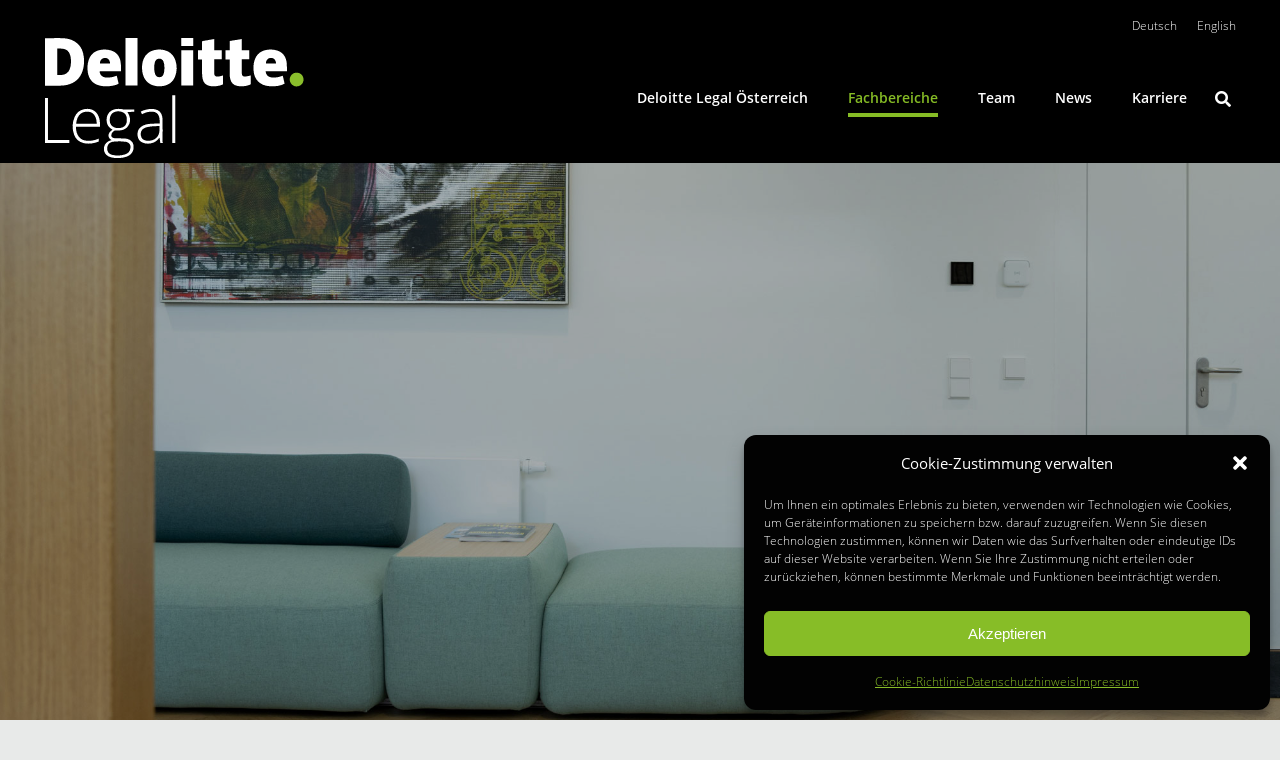

--- FILE ---
content_type: text/html; charset=UTF-8
request_url: https://jankweiler.at/corporate-ma/
body_size: 29308
content:
<!DOCTYPE html>
<html lang="de-DE">
<head>
	<meta charset="UTF-8" />
	
				<meta name="viewport" content="width=device-width,initial-scale=1,user-scalable=no">
		            <link rel="shortcut icon" type="image/x-icon" href="https://jankweiler.at/wp-content/uploads/2022/10/favicon.png">
            <link rel="apple-touch-icon" href="https://jankweiler.at/wp-content/uploads/2022/10/favicon.png"/>
        
	<link rel="profile" href="http://gmpg.org/xfn/11" />
	<link rel="pingback" href="https://jankweiler.at/xmlrpc.php" />

	<meta name='robots' content='index, follow, max-image-preview:large, max-snippet:-1, max-video-preview:-1' />
<link rel="alternate" hreflang="de" href="https://jankweiler.at/corporate-ma/" />
<link rel="alternate" hreflang="en" href="https://jankweiler.at/en/corporate-ma/" />
<link rel="alternate" hreflang="x-default" href="https://jankweiler.at/corporate-ma/" />

	<!-- This site is optimized with the Yoast SEO plugin v26.6 - https://yoast.com/wordpress/plugins/seo/ -->
	<title>Corporate | M&amp;A &#8226; Deloitte Legal Österreich</title>
	<link rel="canonical" href="https://jankweiler.at/corporate-ma/" />
	<script type="application/ld+json" class="yoast-schema-graph">{"@context":"https://schema.org","@graph":[{"@type":"WebPage","@id":"https://jankweiler.at/corporate-ma/","url":"https://jankweiler.at/corporate-ma/","name":"Corporate | M&amp;A &#8226; Deloitte Legal Österreich","isPartOf":{"@id":"https://jankweiler.at/#website"},"primaryImageOfPage":{"@id":"https://jankweiler.at/corporate-ma/#primaryimage"},"image":{"@id":"https://jankweiler.at/corporate-ma/#primaryimage"},"thumbnailUrl":"https://jankweiler.at/wp-content/uploads/2023/10/Deloitte-Legal_Office_Corporate.jpg","datePublished":"2023-09-25T08:37:08+00:00","dateModified":"2025-11-07T13:20:18+00:00","breadcrumb":{"@id":"https://jankweiler.at/corporate-ma/#breadcrumb"},"inLanguage":"de","potentialAction":[{"@type":"ReadAction","target":["https://jankweiler.at/corporate-ma/"]}]},{"@type":"ImageObject","inLanguage":"de","@id":"https://jankweiler.at/corporate-ma/#primaryimage","url":"https://jankweiler.at/wp-content/uploads/2023/10/Deloitte-Legal_Office_Corporate.jpg","contentUrl":"https://jankweiler.at/wp-content/uploads/2023/10/Deloitte-Legal_Office_Corporate.jpg","width":2000,"height":1333},{"@type":"BreadcrumbList","@id":"https://jankweiler.at/corporate-ma/#breadcrumb","itemListElement":[{"@type":"ListItem","position":1,"name":"Startseite","item":"https://jankweiler.at/"},{"@type":"ListItem","position":2,"name":"Corporate | M&amp;A"}]},{"@type":"WebSite","@id":"https://jankweiler.at/#website","url":"https://jankweiler.at/","name":"Deloitte Legal Österreich","description":"Jank Weiler Operenyi Rechtsanwälte","publisher":{"@id":"https://jankweiler.at/#organization"},"potentialAction":[{"@type":"SearchAction","target":{"@type":"EntryPoint","urlTemplate":"https://jankweiler.at/?s={search_term_string}"},"query-input":{"@type":"PropertyValueSpecification","valueRequired":true,"valueName":"search_term_string"}}],"inLanguage":"de"},{"@type":"Organization","@id":"https://jankweiler.at/#organization","name":"Jank Weiler Operenyi Rechtsanwälte (JWO) | Deloitte Legal Österreich","alternateName":"Deloitte Legal Österreich","url":"https://jankweiler.at/","logo":{"@type":"ImageObject","inLanguage":"de","@id":"https://jankweiler.at/#/schema/logo/image/","url":"https://jankweiler.at/wp-content/uploads/2023/02/Deloitte-Legal_Experience_the_future_of_law_hires.png","contentUrl":"https://jankweiler.at/wp-content/uploads/2023/02/Deloitte-Legal_Experience_the_future_of_law_hires.png","width":1132,"height":1132,"caption":"Jank Weiler Operenyi Rechtsanwälte (JWO) | Deloitte Legal Österreich"},"image":{"@id":"https://jankweiler.at/#/schema/logo/image/"}}]}</script>
	<!-- / Yoast SEO plugin. -->


<link rel="alternate" type="application/rss+xml" title="Deloitte Legal Österreich &raquo; Feed" href="https://jankweiler.at/feed/" />
<link rel="alternate" type="application/rss+xml" title="Deloitte Legal Österreich &raquo; Kommentar-Feed" href="https://jankweiler.at/comments/feed/" />
<link rel="alternate" title="oEmbed (JSON)" type="application/json+oembed" href="https://jankweiler.at/wp-json/oembed/1.0/embed?url=https%3A%2F%2Fjankweiler.at%2Fcorporate-ma%2F" />
<link rel="alternate" title="oEmbed (XML)" type="text/xml+oembed" href="https://jankweiler.at/wp-json/oembed/1.0/embed?url=https%3A%2F%2Fjankweiler.at%2Fcorporate-ma%2F&#038;format=xml" />
<style id='wp-img-auto-sizes-contain-inline-css' type='text/css'>
img:is([sizes=auto i],[sizes^="auto," i]){contain-intrinsic-size:3000px 1500px}
/*# sourceURL=wp-img-auto-sizes-contain-inline-css */
</style>
<style id='cf-frontend-style-inline-css' type='text/css'>
@font-face {
	font-family: 'Open Sans';
	font-weight: 300;
	font-display: auto;
	font-fallback: Arial;
	src: url('https://jankweiler.at/wp-content/uploads/2022/10/OpenSans-Light.ttf') format('truetype');
}
@font-face {
	font-family: 'Open Sans';
	font-weight: 400;
	font-display: auto;
	font-fallback: Arial;
	src: url('https://jankweiler.at/wp-content/uploads/2022/10/OpenSans-Regular.ttf') format('truetype');
}
@font-face {
	font-family: 'Open Sans';
	font-weight: 600;
	font-display: auto;
	font-fallback: Arial;
	src: url('https://jankweiler.at/wp-content/uploads/2022/10/OpenSans-Semibold.ttf') format('truetype');
}
@font-face {
	font-family: 'Open Sans';
	font-weight: 700;
	font-display: auto;
	font-fallback: Arial;
	src: url('https://jankweiler.at/wp-content/uploads/2022/10/OpenSans-Bold.ttf') format('truetype');
}
@font-face {
	font-family: 'Open Sans';
	font-weight: 800;
	font-display: auto;
	font-fallback: Arial;
	src: url('https://jankweiler.at/wp-content/uploads/2022/10/OpenSans-ExtraBold.ttf') format('truetype');
}
@font-face {
	font-family: 'Open Sans';
	font-weight: 600;
	font-display: auto;
	font-fallback: Arial;
	src: url('https://jankweiler.at/wp-content/uploads/2022/10/OpenSans-Semibold.ttf') format('truetype');
}
/*# sourceURL=cf-frontend-style-inline-css */
</style>
<link rel='stylesheet' id='menu-icon-font-awesome-css' href='https://jankweiler.at/wp-content/plugins/menu-icons/css/fontawesome/css/all.min.css?ver=5.15.4' type='text/css' media='all' />
<link rel='stylesheet' id='menu-icons-extra-css' href='https://jankweiler.at/wp-content/plugins/menu-icons/css/extra.min.css?ver=0.13.20' type='text/css' media='all' />
<style id='wp-emoji-styles-inline-css' type='text/css'>

	img.wp-smiley, img.emoji {
		display: inline !important;
		border: none !important;
		box-shadow: none !important;
		height: 1em !important;
		width: 1em !important;
		margin: 0 0.07em !important;
		vertical-align: -0.1em !important;
		background: none !important;
		padding: 0 !important;
	}
/*# sourceURL=wp-emoji-styles-inline-css */
</style>
<style id='classic-theme-styles-inline-css' type='text/css'>
/*! This file is auto-generated */
.wp-block-button__link{color:#fff;background-color:#32373c;border-radius:9999px;box-shadow:none;text-decoration:none;padding:calc(.667em + 2px) calc(1.333em + 2px);font-size:1.125em}.wp-block-file__button{background:#32373c;color:#fff;text-decoration:none}
/*# sourceURL=/wp-includes/css/classic-themes.min.css */
</style>
<link rel='stylesheet' id='contact-form-7-css' href='https://jankweiler.at/wp-content/plugins/contact-form-7/includes/css/styles.css?ver=6.1.4' type='text/css' media='all' />
<link rel='stylesheet' id='wpa-css-css' href='https://jankweiler.at/wp-content/plugins/honeypot/includes/css/wpa.css?ver=2.3.04' type='text/css' media='all' />
<link rel='stylesheet' id='wpml-blocks-css' href='https://jankweiler.at/wp-content/plugins/sitepress-multilingual-cms/dist/css/blocks/styles.css?ver=4.6.7' type='text/css' media='all' />
<link rel='stylesheet' id='wpml-legacy-horizontal-list-0-css' href='https://jankweiler.at/wp-content/plugins/sitepress-multilingual-cms/templates/language-switchers/legacy-list-horizontal/style.min.css?ver=1' type='text/css' media='all' />
<link rel='stylesheet' id='cmplz-general-css' href='https://jankweiler.at/wp-content/plugins/complianz-gdpr/assets/css/cookieblocker.min.css?ver=1767549935' type='text/css' media='all' />
<link rel='stylesheet' id='eeb-css-frontend-css' href='https://jankweiler.at/wp-content/plugins/email-encoder-bundle/assets/css/style.css?ver=54d4eedc552c499c4a8d6b89c23d3df1' type='text/css' media='all' />
<link rel='stylesheet' id='qi-addons-for-elementor-grid-style-css' href='https://jankweiler.at/wp-content/plugins/qi-addons-for-elementor/assets/css/grid.min.css?ver=1.9.5' type='text/css' media='all' />
<link rel='stylesheet' id='qi-addons-for-elementor-helper-parts-style-css' href='https://jankweiler.at/wp-content/plugins/qi-addons-for-elementor/assets/css/helper-parts.min.css?ver=1.9.5' type='text/css' media='all' />
<link rel='stylesheet' id='qi-addons-for-elementor-style-css' href='https://jankweiler.at/wp-content/plugins/qi-addons-for-elementor/assets/css/main.min.css?ver=1.9.5' type='text/css' media='all' />
<link rel='stylesheet' id='mediaelement-css' href='https://jankweiler.at/wp-includes/js/mediaelement/mediaelementplayer-legacy.min.css?ver=4.2.17' type='text/css' media='all' />
<link rel='stylesheet' id='wp-mediaelement-css' href='https://jankweiler.at/wp-includes/js/mediaelement/wp-mediaelement.min.css?ver=6.9' type='text/css' media='all' />
<link rel='stylesheet' id='bridge-default-style-css' href='https://jankweiler.at/wp-content/themes/bridge/style.css?ver=6.9' type='text/css' media='all' />
<link rel='stylesheet' id='bridge-qode-font_awesome-css' href='https://jankweiler.at/wp-content/themes/bridge/css/font-awesome/css/font-awesome.min.css?ver=6.9' type='text/css' media='all' />
<link rel='stylesheet' id='bridge-qode-font_elegant-css' href='https://jankweiler.at/wp-content/themes/bridge/css/elegant-icons/style.min.css?ver=6.9' type='text/css' media='all' />
<link rel='stylesheet' id='bridge-qode-linea_icons-css' href='https://jankweiler.at/wp-content/themes/bridge/css/linea-icons/style.css?ver=6.9' type='text/css' media='all' />
<link rel='stylesheet' id='bridge-qode-dripicons-css' href='https://jankweiler.at/wp-content/themes/bridge/css/dripicons/dripicons.css?ver=6.9' type='text/css' media='all' />
<link rel='stylesheet' id='bridge-qode-kiko-css' href='https://jankweiler.at/wp-content/themes/bridge/css/kiko/kiko-all.css?ver=6.9' type='text/css' media='all' />
<link rel='stylesheet' id='bridge-qode-font_awesome_5-css' href='https://jankweiler.at/wp-content/themes/bridge/css/font-awesome-5/css/font-awesome-5.min.css?ver=6.9' type='text/css' media='all' />
<link rel='stylesheet' id='bridge-stylesheet-css' href='https://jankweiler.at/wp-content/themes/bridge/css/stylesheet.min.css?ver=6.9' type='text/css' media='all' />
<style id='bridge-stylesheet-inline-css' type='text/css'>
   .page-id-6324.disabled_footer_top .footer_top_holder, .page-id-6324.disabled_footer_bottom .footer_bottom_holder { display: none;}


/*# sourceURL=bridge-stylesheet-inline-css */
</style>
<link rel='stylesheet' id='bridge-print-css' href='https://jankweiler.at/wp-content/themes/bridge/css/print.css?ver=6.9' type='text/css' media='all' />
<link rel='stylesheet' id='qode_news_style-css' href='https://jankweiler.at/wp-content/plugins/qode-news/assets/css/news-map.min.css?ver=6.9' type='text/css' media='all' />
<link rel='stylesheet' id='bridge-responsive-css' href='https://jankweiler.at/wp-content/themes/bridge/css/responsive.min.css?ver=6.9' type='text/css' media='all' />
<link rel='stylesheet' id='qode_news_responsive_style-css' href='https://jankweiler.at/wp-content/plugins/qode-news/assets/css/news-map-responsive.min.css?ver=6.9' type='text/css' media='all' />
<link rel='stylesheet' id='bridge-style-dynamic-css' href='https://jankweiler.at/wp-content/themes/bridge/css/style_dynamic_callback.php?ver=6.9' type='text/css' media='all' />
<link rel='stylesheet' id='bridge-style-dynamic-responsive-css' href='https://jankweiler.at/wp-content/themes/bridge/css/style_dynamic_responsive_callback.php?ver=6.9' type='text/css' media='all' />
<link rel='stylesheet' id='bridge-core-dashboard-style-css' href='https://jankweiler.at/wp-content/plugins/bridge-core/modules/core-dashboard/assets/css/core-dashboard.min.css?ver=6.9' type='text/css' media='all' />
<link rel='stylesheet' id='dflip-style-css' href='https://jankweiler.at/wp-content/plugins/3d-flipbook-dflip-lite/assets/css/dflip.min.css?ver=2.4.20' type='text/css' media='all' />
<link rel='stylesheet' id='swiper-css' href='https://jankweiler.at/wp-content/plugins/qi-addons-for-elementor/assets/plugins/swiper/8.4.5/swiper.min.css?ver=8.4.5' type='text/css' media='all' />
<link rel='stylesheet' id='bridge-childstyle-css' href='https://jankweiler.at/wp-content/themes/bridge-child/style.css?ver=6.9' type='text/css' media='all' />
<link rel='stylesheet' id='elementor-icons-css' href='https://jankweiler.at/wp-content/plugins/elementor/assets/lib/eicons/css/elementor-icons.min.css?ver=5.34.0' type='text/css' media='all' />
<link rel='stylesheet' id='elementor-frontend-css' href='https://jankweiler.at/wp-content/plugins/elementor/assets/css/frontend.min.css?ver=3.25.11' type='text/css' media='all' />
<link rel='stylesheet' id='e-swiper-css' href='https://jankweiler.at/wp-content/plugins/elementor/assets/css/conditionals/e-swiper.min.css?ver=3.25.11' type='text/css' media='all' />
<link rel='stylesheet' id='elementor-post-5-css' href='https://jankweiler.at/wp-content/uploads/elementor/css/post-5.css?ver=1757925518' type='text/css' media='all' />
<link rel='stylesheet' id='widget-text-editor-css' href='https://jankweiler.at/wp-content/plugins/elementor/assets/css/widget-text-editor.min.css?ver=3.25.11' type='text/css' media='all' />
<link rel='stylesheet' id='widget-heading-css' href='https://jankweiler.at/wp-content/plugins/elementor/assets/css/widget-heading.min.css?ver=3.25.11' type='text/css' media='all' />
<link rel='stylesheet' id='widget-spacer-css' href='https://jankweiler.at/wp-content/plugins/elementor/assets/css/widget-spacer.min.css?ver=3.25.11' type='text/css' media='all' />
<link rel='stylesheet' id='widget-accordion-css' href='https://jankweiler.at/wp-content/plugins/elementor/assets/css/widget-accordion.min.css?ver=3.25.11' type='text/css' media='all' />
<link rel='stylesheet' id='elementor-post-6324-css' href='https://jankweiler.at/wp-content/uploads/elementor/css/post-6324.css?ver=1762525983' type='text/css' media='all' />
<link rel='stylesheet' id='elementor-icons-shared-0-css' href='https://jankweiler.at/wp-content/plugins/elementor/assets/lib/font-awesome/css/fontawesome.min.css?ver=5.15.3' type='text/css' media='all' />
<link rel='stylesheet' id='elementor-icons-fa-solid-css' href='https://jankweiler.at/wp-content/plugins/elementor/assets/lib/font-awesome/css/solid.min.css?ver=5.15.3' type='text/css' media='all' />
<link rel='stylesheet' id='elementor-icons-fa-brands-css' href='https://jankweiler.at/wp-content/plugins/elementor/assets/lib/font-awesome/css/brands.min.css?ver=5.15.3' type='text/css' media='all' />
<script type="text/javascript" id="wpml-cookie-js-extra">
/* <![CDATA[ */
var wpml_cookies = {"wp-wpml_current_language":{"value":"de","expires":1,"path":"/"}};
var wpml_cookies = {"wp-wpml_current_language":{"value":"de","expires":1,"path":"/"}};
//# sourceURL=wpml-cookie-js-extra
/* ]]> */
</script>
<script type="text/javascript" src="https://jankweiler.at/wp-content/plugins/sitepress-multilingual-cms/res/js/cookies/language-cookie.js?ver=4.6.7" id="wpml-cookie-js"></script>
<script type="text/javascript" async src="https://jankweiler.at/wp-content/plugins/burst-statistics/assets/js/timeme/timeme.min.js?ver=1767549931" id="burst-timeme-js"></script>
<script type="text/javascript" async src="https://jankweiler.at/wp-content/uploads/burst/js/burst.min.js?ver=1769154785" id="burst-js"></script>
<script type="text/javascript" src="https://jankweiler.at/wp-includes/js/jquery/jquery.min.js?ver=3.7.1" id="jquery-core-js"></script>
<script type="text/javascript" src="https://jankweiler.at/wp-includes/js/jquery/jquery-migrate.min.js?ver=3.4.1" id="jquery-migrate-js"></script>
<script type="text/javascript" src="https://jankweiler.at/wp-content/plugins/email-encoder-bundle/assets/js/custom.js?ver=2c542c9989f589cd5318f5cef6a9ecd7" id="eeb-js-frontend-js"></script>
<link rel="https://api.w.org/" href="https://jankweiler.at/wp-json/" /><link rel="alternate" title="JSON" type="application/json" href="https://jankweiler.at/wp-json/wp/v2/pages/6324" /><link rel="EditURI" type="application/rsd+xml" title="RSD" href="https://jankweiler.at/xmlrpc.php?rsd" />
<meta name="generator" content="WordPress 6.9" />
<link rel='shortlink' href='https://jankweiler.at/?p=6324' />
<meta name="generator" content="WPML ver:4.6.7 stt:1,3;" />
			<style>.cmplz-hidden {
					display: none !important;
				}</style><meta property="og:type" content="article" /><meta property="og:url" content="https://jankweiler.at/corporate-ma/" /><meta property="og:title" content="Corporate | M&amp;A" /><meta property="og:image" content="https://jankweiler.at/wp-content/uploads/2023/10/Deloitte-Legal_Office_Corporate-1024x682.jpg" /><meta property="og:description" content="Corporate | M&amp;A #wearecorporatelaw Corporate|M&amp;A Wir beraten österreichische und internationale Unternehmen in allen Bereichen des Unternehmens- und Gesellschaftsrechts. Corporate Als Teil unserer Beratungspraxis im Gesellschaftsrecht unterstützen wir insbesondere bei der Gestaltung und Implementierung von Holdingstrukturen sowie der Gründung und Auflösung von Gesellschaften. Darüber hinaus beraten und vertreten wir Geschäftsführungs- und Aufsichtsorgane gesellschafts- und konzernintern sowie gegenüber Behörden, Gerichten und sonstigen Dritten. Auch die Vertretung von Gesellschaftern in gesellschaftsrechtlichen Streitigkeiten und Konflikten, unter anderem vor staatlichen Gerichten, in Schiedsverfahren und auch bei strittigen Gesellschafter- und Hauptversammlungen stellt eine unserer Kerntätigkeiten dar. Ebenso begleiten wir unsere Mandant°innen bei der Verhandlung und Umsetzung..." /><meta name="generator" content="Elementor 3.25.11; features: additional_custom_breakpoints, e_optimized_control_loading; settings: css_print_method-external, google_font-disabled, font_display-block">
			<style>
				.e-con.e-parent:nth-of-type(n+4):not(.e-lazyloaded):not(.e-no-lazyload),
				.e-con.e-parent:nth-of-type(n+4):not(.e-lazyloaded):not(.e-no-lazyload) * {
					background-image: none !important;
				}
				@media screen and (max-height: 1024px) {
					.e-con.e-parent:nth-of-type(n+3):not(.e-lazyloaded):not(.e-no-lazyload),
					.e-con.e-parent:nth-of-type(n+3):not(.e-lazyloaded):not(.e-no-lazyload) * {
						background-image: none !important;
					}
				}
				@media screen and (max-height: 640px) {
					.e-con.e-parent:nth-of-type(n+2):not(.e-lazyloaded):not(.e-no-lazyload),
					.e-con.e-parent:nth-of-type(n+2):not(.e-lazyloaded):not(.e-no-lazyload) * {
						background-image: none !important;
					}
				}
			</style>
					<style type="text/css" id="wp-custom-css">
			.bauchbinde .wpb_image_grid img{
	max-width: 150px; 	
}
aside.sidebar .widget:not(.qode_latest_posts_widget) a {
	font-size: inherit;
	font-weight: inherit;
}
.mail-link .elementor-icon-list-icon {
	float:left;
	padding-top: 5px;
}		</style>
		<style id='global-styles-inline-css' type='text/css'>
:root{--wp--preset--aspect-ratio--square: 1;--wp--preset--aspect-ratio--4-3: 4/3;--wp--preset--aspect-ratio--3-4: 3/4;--wp--preset--aspect-ratio--3-2: 3/2;--wp--preset--aspect-ratio--2-3: 2/3;--wp--preset--aspect-ratio--16-9: 16/9;--wp--preset--aspect-ratio--9-16: 9/16;--wp--preset--color--black: #000000;--wp--preset--color--cyan-bluish-gray: #abb8c3;--wp--preset--color--white: #ffffff;--wp--preset--color--pale-pink: #f78da7;--wp--preset--color--vivid-red: #cf2e2e;--wp--preset--color--luminous-vivid-orange: #ff6900;--wp--preset--color--luminous-vivid-amber: #fcb900;--wp--preset--color--light-green-cyan: #7bdcb5;--wp--preset--color--vivid-green-cyan: #00d084;--wp--preset--color--pale-cyan-blue: #8ed1fc;--wp--preset--color--vivid-cyan-blue: #0693e3;--wp--preset--color--vivid-purple: #9b51e0;--wp--preset--gradient--vivid-cyan-blue-to-vivid-purple: linear-gradient(135deg,rgb(6,147,227) 0%,rgb(155,81,224) 100%);--wp--preset--gradient--light-green-cyan-to-vivid-green-cyan: linear-gradient(135deg,rgb(122,220,180) 0%,rgb(0,208,130) 100%);--wp--preset--gradient--luminous-vivid-amber-to-luminous-vivid-orange: linear-gradient(135deg,rgb(252,185,0) 0%,rgb(255,105,0) 100%);--wp--preset--gradient--luminous-vivid-orange-to-vivid-red: linear-gradient(135deg,rgb(255,105,0) 0%,rgb(207,46,46) 100%);--wp--preset--gradient--very-light-gray-to-cyan-bluish-gray: linear-gradient(135deg,rgb(238,238,238) 0%,rgb(169,184,195) 100%);--wp--preset--gradient--cool-to-warm-spectrum: linear-gradient(135deg,rgb(74,234,220) 0%,rgb(151,120,209) 20%,rgb(207,42,186) 40%,rgb(238,44,130) 60%,rgb(251,105,98) 80%,rgb(254,248,76) 100%);--wp--preset--gradient--blush-light-purple: linear-gradient(135deg,rgb(255,206,236) 0%,rgb(152,150,240) 100%);--wp--preset--gradient--blush-bordeaux: linear-gradient(135deg,rgb(254,205,165) 0%,rgb(254,45,45) 50%,rgb(107,0,62) 100%);--wp--preset--gradient--luminous-dusk: linear-gradient(135deg,rgb(255,203,112) 0%,rgb(199,81,192) 50%,rgb(65,88,208) 100%);--wp--preset--gradient--pale-ocean: linear-gradient(135deg,rgb(255,245,203) 0%,rgb(182,227,212) 50%,rgb(51,167,181) 100%);--wp--preset--gradient--electric-grass: linear-gradient(135deg,rgb(202,248,128) 0%,rgb(113,206,126) 100%);--wp--preset--gradient--midnight: linear-gradient(135deg,rgb(2,3,129) 0%,rgb(40,116,252) 100%);--wp--preset--font-size--small: 13px;--wp--preset--font-size--medium: 20px;--wp--preset--font-size--large: 36px;--wp--preset--font-size--x-large: 42px;--wp--preset--spacing--20: 0.44rem;--wp--preset--spacing--30: 0.67rem;--wp--preset--spacing--40: 1rem;--wp--preset--spacing--50: 1.5rem;--wp--preset--spacing--60: 2.25rem;--wp--preset--spacing--70: 3.38rem;--wp--preset--spacing--80: 5.06rem;--wp--preset--shadow--natural: 6px 6px 9px rgba(0, 0, 0, 0.2);--wp--preset--shadow--deep: 12px 12px 50px rgba(0, 0, 0, 0.4);--wp--preset--shadow--sharp: 6px 6px 0px rgba(0, 0, 0, 0.2);--wp--preset--shadow--outlined: 6px 6px 0px -3px rgb(255, 255, 255), 6px 6px rgb(0, 0, 0);--wp--preset--shadow--crisp: 6px 6px 0px rgb(0, 0, 0);}:where(.is-layout-flex){gap: 0.5em;}:where(.is-layout-grid){gap: 0.5em;}body .is-layout-flex{display: flex;}.is-layout-flex{flex-wrap: wrap;align-items: center;}.is-layout-flex > :is(*, div){margin: 0;}body .is-layout-grid{display: grid;}.is-layout-grid > :is(*, div){margin: 0;}:where(.wp-block-columns.is-layout-flex){gap: 2em;}:where(.wp-block-columns.is-layout-grid){gap: 2em;}:where(.wp-block-post-template.is-layout-flex){gap: 1.25em;}:where(.wp-block-post-template.is-layout-grid){gap: 1.25em;}.has-black-color{color: var(--wp--preset--color--black) !important;}.has-cyan-bluish-gray-color{color: var(--wp--preset--color--cyan-bluish-gray) !important;}.has-white-color{color: var(--wp--preset--color--white) !important;}.has-pale-pink-color{color: var(--wp--preset--color--pale-pink) !important;}.has-vivid-red-color{color: var(--wp--preset--color--vivid-red) !important;}.has-luminous-vivid-orange-color{color: var(--wp--preset--color--luminous-vivid-orange) !important;}.has-luminous-vivid-amber-color{color: var(--wp--preset--color--luminous-vivid-amber) !important;}.has-light-green-cyan-color{color: var(--wp--preset--color--light-green-cyan) !important;}.has-vivid-green-cyan-color{color: var(--wp--preset--color--vivid-green-cyan) !important;}.has-pale-cyan-blue-color{color: var(--wp--preset--color--pale-cyan-blue) !important;}.has-vivid-cyan-blue-color{color: var(--wp--preset--color--vivid-cyan-blue) !important;}.has-vivid-purple-color{color: var(--wp--preset--color--vivid-purple) !important;}.has-black-background-color{background-color: var(--wp--preset--color--black) !important;}.has-cyan-bluish-gray-background-color{background-color: var(--wp--preset--color--cyan-bluish-gray) !important;}.has-white-background-color{background-color: var(--wp--preset--color--white) !important;}.has-pale-pink-background-color{background-color: var(--wp--preset--color--pale-pink) !important;}.has-vivid-red-background-color{background-color: var(--wp--preset--color--vivid-red) !important;}.has-luminous-vivid-orange-background-color{background-color: var(--wp--preset--color--luminous-vivid-orange) !important;}.has-luminous-vivid-amber-background-color{background-color: var(--wp--preset--color--luminous-vivid-amber) !important;}.has-light-green-cyan-background-color{background-color: var(--wp--preset--color--light-green-cyan) !important;}.has-vivid-green-cyan-background-color{background-color: var(--wp--preset--color--vivid-green-cyan) !important;}.has-pale-cyan-blue-background-color{background-color: var(--wp--preset--color--pale-cyan-blue) !important;}.has-vivid-cyan-blue-background-color{background-color: var(--wp--preset--color--vivid-cyan-blue) !important;}.has-vivid-purple-background-color{background-color: var(--wp--preset--color--vivid-purple) !important;}.has-black-border-color{border-color: var(--wp--preset--color--black) !important;}.has-cyan-bluish-gray-border-color{border-color: var(--wp--preset--color--cyan-bluish-gray) !important;}.has-white-border-color{border-color: var(--wp--preset--color--white) !important;}.has-pale-pink-border-color{border-color: var(--wp--preset--color--pale-pink) !important;}.has-vivid-red-border-color{border-color: var(--wp--preset--color--vivid-red) !important;}.has-luminous-vivid-orange-border-color{border-color: var(--wp--preset--color--luminous-vivid-orange) !important;}.has-luminous-vivid-amber-border-color{border-color: var(--wp--preset--color--luminous-vivid-amber) !important;}.has-light-green-cyan-border-color{border-color: var(--wp--preset--color--light-green-cyan) !important;}.has-vivid-green-cyan-border-color{border-color: var(--wp--preset--color--vivid-green-cyan) !important;}.has-pale-cyan-blue-border-color{border-color: var(--wp--preset--color--pale-cyan-blue) !important;}.has-vivid-cyan-blue-border-color{border-color: var(--wp--preset--color--vivid-cyan-blue) !important;}.has-vivid-purple-border-color{border-color: var(--wp--preset--color--vivid-purple) !important;}.has-vivid-cyan-blue-to-vivid-purple-gradient-background{background: var(--wp--preset--gradient--vivid-cyan-blue-to-vivid-purple) !important;}.has-light-green-cyan-to-vivid-green-cyan-gradient-background{background: var(--wp--preset--gradient--light-green-cyan-to-vivid-green-cyan) !important;}.has-luminous-vivid-amber-to-luminous-vivid-orange-gradient-background{background: var(--wp--preset--gradient--luminous-vivid-amber-to-luminous-vivid-orange) !important;}.has-luminous-vivid-orange-to-vivid-red-gradient-background{background: var(--wp--preset--gradient--luminous-vivid-orange-to-vivid-red) !important;}.has-very-light-gray-to-cyan-bluish-gray-gradient-background{background: var(--wp--preset--gradient--very-light-gray-to-cyan-bluish-gray) !important;}.has-cool-to-warm-spectrum-gradient-background{background: var(--wp--preset--gradient--cool-to-warm-spectrum) !important;}.has-blush-light-purple-gradient-background{background: var(--wp--preset--gradient--blush-light-purple) !important;}.has-blush-bordeaux-gradient-background{background: var(--wp--preset--gradient--blush-bordeaux) !important;}.has-luminous-dusk-gradient-background{background: var(--wp--preset--gradient--luminous-dusk) !important;}.has-pale-ocean-gradient-background{background: var(--wp--preset--gradient--pale-ocean) !important;}.has-electric-grass-gradient-background{background: var(--wp--preset--gradient--electric-grass) !important;}.has-midnight-gradient-background{background: var(--wp--preset--gradient--midnight) !important;}.has-small-font-size{font-size: var(--wp--preset--font-size--small) !important;}.has-medium-font-size{font-size: var(--wp--preset--font-size--medium) !important;}.has-large-font-size{font-size: var(--wp--preset--font-size--large) !important;}.has-x-large-font-size{font-size: var(--wp--preset--font-size--x-large) !important;}
/*# sourceURL=global-styles-inline-css */
</style>
</head>

<body data-cmplz=1 class="wp-singular page-template page-template-elementor_header_footer page page-id-6324 wp-theme-bridge wp-child-theme-bridge-child bridge-core-3.3.4.6 geoip-continent-NA geoip-country-US geoip-province-OH geoip-name-Columbus qode-news-3.0.7.2 qodef-qi--no-touch qi-addons-for-elementor-1.9.5  qode_grid_1400 footer_responsive_adv qode-content-sidebar-responsive qode_disabled_responsive_button_padding_change qode-child-theme-ver-1.0.0 qode-theme-ver-30.8.8.6 qode-theme-bridge disabled_footer_bottom qode-wpml-enabled elementor-default elementor-template-full-width elementor-kit-5 elementor-page elementor-page-6324" itemscope itemtype="http://schema.org/WebPage" data-burst_id="6324" data-burst_type="page">




<div class="wrapper">
	<div class="wrapper_inner">

    
		<!-- Google Analytics start -->
				<!-- Google Analytics end -->

		
	<header class=" has_top scroll_top  regular page_header">
    <div class="header_inner clearfix">
        
<form role="search" action="https://jankweiler.at/" class="qode_search_form_3" method="get">
	                <div class="form_holder_outer">
                    <div class="form_holder">

                        <input type="text" placeholder="Suche" name="s" class="qode_search_field" autocomplete="off" />
                        <div class="qode_search_close">
                            <a href="#">
								<i class="qode_icon_font_awesome_5 fa5 fa fa-times " ></i>                            </a>
                        </div>
                    </div>
                </div>
				</form>        <div class="header_top_bottom_holder">
            	<div class="header_top clearfix" style='background-color:rgba(0, 0, 0, 1);' >
							<div class="left">
						<div class="inner">
													</div>
					</div>
					<div class="right">
						<div class="inner">
							<div class="header-widget shortcode_widget header-right-widget">						<div class="textwidget">
<div class="wpml-ls-statics-shortcode_actions wpml-ls wpml-ls-legacy-list-horizontal">
	<ul><li class="wpml-ls-slot-shortcode_actions wpml-ls-item wpml-ls-item-de wpml-ls-current-language wpml-ls-first-item wpml-ls-item-legacy-list-horizontal">
				<a href="https://jankweiler.at/corporate-ma/" class="wpml-ls-link">
                    <span class="wpml-ls-native">Deutsch</span></a>
			</li><li class="wpml-ls-slot-shortcode_actions wpml-ls-item wpml-ls-item-en wpml-ls-last-item wpml-ls-item-legacy-list-horizontal">
				<a href="https://jankweiler.at/en/corporate-ma/" class="wpml-ls-link">
                    <span class="wpml-ls-native" lang="en">English</span></a>
			</li></ul>
</div>
</div>
			</div>						</div>
					</div>
						</div>

            <div class="header_bottom clearfix" style=' background-color:rgba(0, 0, 0, 1);' >
                
                            <div class="header_inner_left">
                                									<div class="mobile_menu_button">
		<span>
			<i class="qode_icon_font_awesome fa fa-bars " ></i>		</span>
	</div>
                                <div class="logo_wrapper" >
	<div class="q_logo">
		<a itemprop="url" href="https://jankweiler.at/" >
             <img itemprop="image" class="normal" src="https://jankweiler.at/wp-content/uploads/2023/07/logo-weiss-jwo-deloitte.svg" alt="Logo"> 			 <img itemprop="image" class="light" src="https://jankweiler.at/wp-content/uploads/2023/07/logo-weiss-jwo-deloitte.svg" alt="Logo"/> 			 <img itemprop="image" class="dark" src="https://jankweiler.at/wp-content/uploads/2023/07/logo-weiss-jwo-deloitte.svg" alt="Logo"/> 			 <img itemprop="image" class="sticky" src="https://jankweiler.at/wp-content/uploads/2023/07/logo-weiss-jwo-deloitte.svg" alt="Logo"/> 			 <img itemprop="image" class="mobile" src="https://jankweiler.at/wp-content/uploads/2023/07/logo-weiss-jwo-deloitte.svg" alt="Logo"/> 					</a>
	</div>
	</div>                                                            </div>
                                                                    <div class="header_inner_right">
                                        <div class="side_menu_button_wrapper right">
                                                                                                                                    <div class="side_menu_button">
                                                	<a class="search_button search_covers_header normal" href="javascript:void(0)">
		<i class="qode_icon_font_awesome_5 fa5 fa fa-search " ></i>	</a>

	                                                                                                
                                            </div>
                                        </div>
                                    </div>
                                
                                
                                <nav class="main_menu drop_down right">
                                    <ul id="menu-menu" class=""><li id="nav-menu-item-1432" class="menu-item menu-item-type-custom menu-item-object-custom menu-item-has-children  has_sub wide wide_background full_width_wide_menu"><a href="" class=" no_link" style="cursor: default;" onclick="JavaScript: return false;"><i class="menu_icon blank fa"></i><span>Deloitte Legal Österreich<span class="underline_dash"></span></span><span class="plus"></span></a>
<div class="second"><div class="inner"><ul>
	<li id="nav-menu-item-12097" class="menu-item menu-item-type-post_type menu-item-object-page "><a href="https://jankweiler.at/ueber-uns/" class=""><i class="menu_icon blank fa"></i><span>Über uns</span><span class="plus"></span></a></li>
	<li id="nav-menu-item-3523" class="menu-item menu-item-type-custom menu-item-object-custom "><a href="https://jankweiler.at/unser-soziales-engagement/" class=""><i class="menu_icon blank fa"></i><span>Impact that matters</span><span class="plus"></span></a></li>
	<li id="nav-menu-item-15634" class="menu-item menu-item-type-post_type menu-item-object-page "><a href="https://jankweiler.at/kontakt/" class=""><i class="menu_icon blank fa"></i><span>Kontakt</span><span class="plus"></span></a></li>
</ul></div></div>
</li>
<li id="nav-menu-item-393" class="menu-item menu-item-type-custom menu-item-object-custom current-menu-ancestor menu-item-has-children active has_sub wide wide_background full_width_wide_menu"><a href="#" class=" current "><i class="menu_icon blank fa"></i><span>Fachbereiche<span class="underline_dash"></span></span><span class="plus"></span></a>
<div class="second"><div class="inner"><ul>
	<li id="nav-menu-item-6416" class="menu-item menu-item-type-custom menu-item-object-custom current-menu-ancestor current-menu-parent menu-item-has-children sub">
	<ul>
		<li id="nav-menu-item-12100" class="menu-item menu-item-type-post_type menu-item-object-page "><a href="https://jankweiler.at/arbeitsrecht/" class=""><i class="menu_icon blank fa"></i><span>Arbeitsrecht</span><span class="plus"></span></a></li>
		<li id="nav-menu-item-12101" class="menu-item menu-item-type-post_type menu-item-object-page "><a href="https://jankweiler.at/banking-finance/" class=""><i class="menu_icon blank fa"></i><span>Banking | Finance</span><span class="plus"></span></a></li>
		<li id="nav-menu-item-12102" class="menu-item menu-item-type-post_type menu-item-object-page current-menu-item page_item page-item-6324 current_page_item "><a href="https://jankweiler.at/corporate-ma/" class=""><i class="menu_icon blank fa"></i><span>Corporate | M&amp;A</span><span class="plus"></span></a></li>
		<li id="nav-menu-item-12103" class="menu-item menu-item-type-post_type menu-item-object-page "><a href="https://jankweiler.at/datenschutzrecht-cybersecurity/" class=""><i class="menu_icon blank fa"></i><span>Datenschutzrecht | Cybersecurity</span><span class="plus"></span></a></li>
		<li id="nav-menu-item-13193" class="menu-item menu-item-type-post_type menu-item-object-page "><a href="https://jankweiler.at/energierecht/" class=""><i class="menu_icon blank fa"></i><span>Energierecht</span><span class="plus"></span></a></li>
	</ul>
</li>
	<li id="nav-menu-item-6417" class="menu-item menu-item-type-custom menu-item-object-custom menu-item-has-children sub">
	<ul>
		<li id="nav-menu-item-13949" class="menu-item menu-item-type-post_type menu-item-object-page "><a href="https://jankweiler.at/hcls-konsumguter/" class=""><i class="menu_icon blank fa"></i><span>HCLS | Konsumgüter</span><span class="plus"></span></a></li>
		<li id="nav-menu-item-12104" class="menu-item menu-item-type-post_type menu-item-object-page "><a href="https://jankweiler.at/immobilienrecht/" class=""><i class="menu_icon blank fa"></i><span>Immobilienrecht</span><span class="plus"></span></a></li>
		<li id="nav-menu-item-12105" class="menu-item menu-item-type-post_type menu-item-object-page "><a href="https://jankweiler.at/insolvenzrecht-restrukturierung/" class=""><i class="menu_icon blank fa"></i><span>Insolvenzrecht | Restrukturierung</span><span class="plus"></span></a></li>
		<li id="nav-menu-item-12106" class="menu-item menu-item-type-post_type menu-item-object-page "><a href="https://jankweiler.at/ip-it-medienrecht/" class=""><i class="menu_icon blank fa"></i><span>IP/IT | Medienrecht</span><span class="plus"></span></a></li>
		<li id="nav-menu-item-12107" class="menu-item menu-item-type-post_type menu-item-object-page "><a href="https://jankweiler.at/konfliktloesung/" class=""><i class="menu_icon blank fa"></i><span>Konfliktlösung</span><span class="plus"></span></a></li>
	</ul>
</li>
	<li id="nav-menu-item-6418" class="menu-item menu-item-type-custom menu-item-object-custom menu-item-has-children sub">
	<ul>
		<li id="nav-menu-item-13950" class="menu-item menu-item-type-post_type menu-item-object-page "><a href="https://jankweiler.at/offentliches-wirtschaftsrecht/" class=""><i class="menu_icon blank fa"></i><span>Öffentliches Wirtschaftsrecht</span><span class="plus"></span></a></li>
		<li id="nav-menu-item-12168" class="menu-item menu-item-type-post_type menu-item-object-page "><a href="https://jankweiler.at/private-clients/" class=""><i class="menu_icon blank fa"></i><span>Private Clients</span><span class="plus"></span></a></li>
		<li id="nav-menu-item-13951" class="menu-item menu-item-type-post_type menu-item-object-page "><a href="https://jankweiler.at/umweltrecht/" class=""><i class="menu_icon blank fa"></i><span>Umweltrecht</span><span class="plus"></span></a></li>
		<li id="nav-menu-item-12111" class="menu-item menu-item-type-post_type menu-item-object-page "><a href="https://jankweiler.at/wettbewerbsrecht/" class=""><i class="menu_icon blank fa"></i><span>Wettbewerbsrecht</span><span class="plus"></span></a></li>
		<li id="nav-menu-item-12112" class="menu-item menu-item-type-post_type menu-item-object-page "><a href="https://jankweiler.at/wirtschaftsstrafrecht/" class=""><i class="menu_icon blank fa"></i><span>Wirtschaftsstrafrecht</span><span class="plus"></span></a></li>
	</ul>
</li>
</ul></div></div>
</li>
<li id="nav-menu-item-12113" class="menu-item menu-item-type-post_type menu-item-object-page  narrow"><a href="https://jankweiler.at/unser-team/" class=""><i class="menu_icon blank fa"></i><span>Team<span class="underline_dash"></span></span><span class="plus"></span></a></li>
<li id="nav-menu-item-12271" class="menu-item menu-item-type-post_type menu-item-object-page  narrow"><a href="https://jankweiler.at/news/" class=""><i class="menu_icon blank fa"></i><span>News<span class="underline_dash"></span></span><span class="plus"></span></a></li>
<li id="nav-menu-item-12098" class="menu-item menu-item-type-post_type menu-item-object-page  narrow"><a href="https://jankweiler.at/karriere/" class=""><i class="menu_icon blank fa"></i><span>Karriere<span class="underline_dash"></span></span><span class="plus"></span></a></li>
</ul>                                </nav>
                                							    <nav class="mobile_menu">
	<ul id="menu-menu-1" class=""><li id="mobile-menu-item-1432" class="menu-item menu-item-type-custom menu-item-object-custom menu-item-has-children  has_sub"><h3><span>Deloitte Legal Österreich</span></h3><span class="mobile_arrow"><i class="fa fa-angle-right"></i><i class="fa fa-angle-down"></i></span>
<ul class="sub_menu">
	<li id="mobile-menu-item-12097" class="menu-item menu-item-type-post_type menu-item-object-page "><a href="https://jankweiler.at/ueber-uns/" class=""><span>Über uns</span></a><span class="mobile_arrow"><i class="fa fa-angle-right"></i><i class="fa fa-angle-down"></i></span></li>
	<li id="mobile-menu-item-3523" class="menu-item menu-item-type-custom menu-item-object-custom "><a href="https://jankweiler.at/unser-soziales-engagement/" class=""><span>Impact that matters</span></a><span class="mobile_arrow"><i class="fa fa-angle-right"></i><i class="fa fa-angle-down"></i></span></li>
	<li id="mobile-menu-item-15634" class="menu-item menu-item-type-post_type menu-item-object-page "><a href="https://jankweiler.at/kontakt/" class=""><span>Kontakt</span></a><span class="mobile_arrow"><i class="fa fa-angle-right"></i><i class="fa fa-angle-down"></i></span></li>
</ul>
</li>
<li id="mobile-menu-item-393" class="menu-item menu-item-type-custom menu-item-object-custom current-menu-ancestor menu-item-has-children active has_sub"><a href="#" class=" current "><span>Fachbereiche</span></a><span class="mobile_arrow"><i class="fa fa-angle-right"></i><i class="fa fa-angle-down"></i></span>
<ul class="sub_menu">
	<li id="mobile-menu-item-6416" class="menu-item menu-item-type-custom menu-item-object-custom current-menu-ancestor current-menu-parent menu-item-has-children  has_sub">
	<ul class="sub_menu">
		<li id="mobile-menu-item-12100" class="menu-item menu-item-type-post_type menu-item-object-page "><a href="https://jankweiler.at/arbeitsrecht/" class=""><span>Arbeitsrecht</span></a><span class="mobile_arrow"><i class="fa fa-angle-right"></i><i class="fa fa-angle-down"></i></span></li>
		<li id="mobile-menu-item-12101" class="menu-item menu-item-type-post_type menu-item-object-page "><a href="https://jankweiler.at/banking-finance/" class=""><span>Banking | Finance</span></a><span class="mobile_arrow"><i class="fa fa-angle-right"></i><i class="fa fa-angle-down"></i></span></li>
		<li id="mobile-menu-item-12102" class="menu-item menu-item-type-post_type menu-item-object-page current-menu-item page_item page-item-6324 current_page_item "><a href="https://jankweiler.at/corporate-ma/" class=""><span>Corporate | M&amp;A</span></a><span class="mobile_arrow"><i class="fa fa-angle-right"></i><i class="fa fa-angle-down"></i></span></li>
		<li id="mobile-menu-item-12103" class="menu-item menu-item-type-post_type menu-item-object-page "><a href="https://jankweiler.at/datenschutzrecht-cybersecurity/" class=""><span>Datenschutzrecht | Cybersecurity</span></a><span class="mobile_arrow"><i class="fa fa-angle-right"></i><i class="fa fa-angle-down"></i></span></li>
		<li id="mobile-menu-item-13193" class="menu-item menu-item-type-post_type menu-item-object-page "><a href="https://jankweiler.at/energierecht/" class=""><span>Energierecht</span></a><span class="mobile_arrow"><i class="fa fa-angle-right"></i><i class="fa fa-angle-down"></i></span></li>
	</ul>
</li>
	<li id="mobile-menu-item-6417" class="menu-item menu-item-type-custom menu-item-object-custom menu-item-has-children  has_sub">
	<ul class="sub_menu">
		<li id="mobile-menu-item-13949" class="menu-item menu-item-type-post_type menu-item-object-page "><a href="https://jankweiler.at/hcls-konsumguter/" class=""><span>HCLS | Konsumgüter</span></a><span class="mobile_arrow"><i class="fa fa-angle-right"></i><i class="fa fa-angle-down"></i></span></li>
		<li id="mobile-menu-item-12104" class="menu-item menu-item-type-post_type menu-item-object-page "><a href="https://jankweiler.at/immobilienrecht/" class=""><span>Immobilienrecht</span></a><span class="mobile_arrow"><i class="fa fa-angle-right"></i><i class="fa fa-angle-down"></i></span></li>
		<li id="mobile-menu-item-12105" class="menu-item menu-item-type-post_type menu-item-object-page "><a href="https://jankweiler.at/insolvenzrecht-restrukturierung/" class=""><span>Insolvenzrecht | Restrukturierung</span></a><span class="mobile_arrow"><i class="fa fa-angle-right"></i><i class="fa fa-angle-down"></i></span></li>
		<li id="mobile-menu-item-12106" class="menu-item menu-item-type-post_type menu-item-object-page "><a href="https://jankweiler.at/ip-it-medienrecht/" class=""><span>IP/IT | Medienrecht</span></a><span class="mobile_arrow"><i class="fa fa-angle-right"></i><i class="fa fa-angle-down"></i></span></li>
		<li id="mobile-menu-item-12107" class="menu-item menu-item-type-post_type menu-item-object-page "><a href="https://jankweiler.at/konfliktloesung/" class=""><span>Konfliktlösung</span></a><span class="mobile_arrow"><i class="fa fa-angle-right"></i><i class="fa fa-angle-down"></i></span></li>
	</ul>
</li>
	<li id="mobile-menu-item-6418" class="menu-item menu-item-type-custom menu-item-object-custom menu-item-has-children  has_sub">
	<ul class="sub_menu">
		<li id="mobile-menu-item-13950" class="menu-item menu-item-type-post_type menu-item-object-page "><a href="https://jankweiler.at/offentliches-wirtschaftsrecht/" class=""><span>Öffentliches Wirtschaftsrecht</span></a><span class="mobile_arrow"><i class="fa fa-angle-right"></i><i class="fa fa-angle-down"></i></span></li>
		<li id="mobile-menu-item-12168" class="menu-item menu-item-type-post_type menu-item-object-page "><a href="https://jankweiler.at/private-clients/" class=""><span>Private Clients</span></a><span class="mobile_arrow"><i class="fa fa-angle-right"></i><i class="fa fa-angle-down"></i></span></li>
		<li id="mobile-menu-item-13951" class="menu-item menu-item-type-post_type menu-item-object-page "><a href="https://jankweiler.at/umweltrecht/" class=""><span>Umweltrecht</span></a><span class="mobile_arrow"><i class="fa fa-angle-right"></i><i class="fa fa-angle-down"></i></span></li>
		<li id="mobile-menu-item-12111" class="menu-item menu-item-type-post_type menu-item-object-page "><a href="https://jankweiler.at/wettbewerbsrecht/" class=""><span>Wettbewerbsrecht</span></a><span class="mobile_arrow"><i class="fa fa-angle-right"></i><i class="fa fa-angle-down"></i></span></li>
		<li id="mobile-menu-item-12112" class="menu-item menu-item-type-post_type menu-item-object-page "><a href="https://jankweiler.at/wirtschaftsstrafrecht/" class=""><span>Wirtschaftsstrafrecht</span></a><span class="mobile_arrow"><i class="fa fa-angle-right"></i><i class="fa fa-angle-down"></i></span></li>
	</ul>
</li>
</ul>
</li>
<li id="mobile-menu-item-12113" class="menu-item menu-item-type-post_type menu-item-object-page "><a href="https://jankweiler.at/unser-team/" class=""><span>Team</span></a><span class="mobile_arrow"><i class="fa fa-angle-right"></i><i class="fa fa-angle-down"></i></span></li>
<li id="mobile-menu-item-12271" class="menu-item menu-item-type-post_type menu-item-object-page "><a href="https://jankweiler.at/news/" class=""><span>News</span></a><span class="mobile_arrow"><i class="fa fa-angle-right"></i><i class="fa fa-angle-down"></i></span></li>
<li id="mobile-menu-item-12098" class="menu-item menu-item-type-post_type menu-item-object-page "><a href="https://jankweiler.at/karriere/" class=""><span>Karriere</span></a><span class="mobile_arrow"><i class="fa fa-angle-right"></i><i class="fa fa-angle-down"></i></span></li>
</ul></nav>                                                </div>
            </div>
        </div>
</header>	<a id="back_to_top" href="#">
        <span class="fa-stack">
            <i class="qode_icon_font_awesome fa fa-arrow-up " ></i>        </span>
	</a>
	
	
    
    	
    
    <div class="content content_top_margin_none">
        <div class="content_inner  ">
    		<div data-elementor-type="wp-page" data-elementor-id="6324" class="elementor elementor-6324">
						<section style="background-image: url(https://jankweiler.at/wp-content/uploads/2023/10/Deloitte-Legal_Office_Corporate.jpg);" class="parallax_section_holder elementor-section elementor-top-section elementor-element elementor-element-7095648b elementor-section-height-min-height parallax_section_holder teamheader elementor-section-boxed elementor-section-height-default elementor-section-items-middle qode_elementor_container_no" data-speed="0" data-id="7095648b" data-element_type="section" data-settings="{&quot;qode_parallax_image&quot;:{&quot;url&quot;:&quot;https:\/\/jankweiler.at\/wp-content\/uploads\/2023\/10\/Deloitte-Legal_Office_Corporate.jpg&quot;,&quot;id&quot;:7353,&quot;size&quot;:&quot;&quot;,&quot;alt&quot;:&quot;&quot;,&quot;source&quot;:&quot;library&quot;},&quot;background_background&quot;:&quot;classic&quot;}">
							<div class="elementor-background-overlay"></div>
							<div class="elementor-container elementor-column-gap-default">
					<div class="elementor-column elementor-col-100 elementor-top-column elementor-element elementor-element-55727f36" data-id="55727f36" data-element_type="column">
			<div class="elementor-widget-wrap elementor-element-populated">
						<div class="elementor-element elementor-element-564f19a6 parallaxtitle elementor-widget elementor-widget-text-editor" data-id="564f19a6" data-element_type="widget" data-widget_type="text-editor.default">
				<div class="elementor-widget-container">
							<p>Corporate | M&amp;A</p>						</div>
				</div>
				<div class="elementor-element elementor-element-1d9b288d parallaxtitle elementor-widget elementor-widget-heading" data-id="1d9b288d" data-element_type="widget" data-widget_type="heading.default">
				<div class="elementor-widget-container">
			<h2 class="elementor-heading-title elementor-size-default">#wearecorporatelaw</h2>		</div>
				</div>
					</div>
		</div>
					</div>
		</section>
				<section class="elementor-section elementor-top-section elementor-element elementor-element-59dbb450 elementor-section-boxed elementor-section-height-default elementor-section-height-default parallax_section_no qode_elementor_container_no" data-id="59dbb450" data-element_type="section" data-settings="{&quot;background_background&quot;:&quot;classic&quot;}">
						<div class="elementor-container elementor-column-gap-default">
					<div class="elementor-column elementor-col-100 elementor-top-column elementor-element elementor-element-625af70e" data-id="625af70e" data-element_type="column">
			<div class="elementor-widget-wrap elementor-element-populated">
						<section class="elementor-section elementor-inner-section elementor-element elementor-element-e7d285f elementor-section-full_width elementor-section-height-default elementor-section-height-default parallax_section_no qode_elementor_container_no" data-id="e7d285f" data-element_type="section">
						<div class="elementor-container elementor-column-gap-wider">
					<div class="elementor-column elementor-col-100 elementor-inner-column elementor-element elementor-element-47b5d56e" data-id="47b5d56e" data-element_type="column">
			<div class="elementor-widget-wrap elementor-element-populated">
						<div class="elementor-element elementor-element-5ae356a9 white elementor-widget elementor-widget-heading" data-id="5ae356a9" data-element_type="widget" data-widget_type="heading.default">
				<div class="elementor-widget-container">
			<h1 class="elementor-heading-title elementor-size-default">Corporate|M&amp;A</h1>		</div>
				</div>
				<div class="elementor-element elementor-element-320e9b97 white elementor-widget elementor-widget-text-editor" data-id="320e9b97" data-element_type="widget" data-widget_type="text-editor.default">
				<div class="elementor-widget-container">
							<p>Wir beraten österreichische und internationale Unternehmen in allen Bereichen des Unternehmens- und Gesellschaftsrechts.</p>						</div>
				</div>
					</div>
		</div>
					</div>
		</section>
				<section class="elementor-section elementor-inner-section elementor-element elementor-element-fd41adc elementor-section-full_width elementor-section-height-default elementor-section-height-default parallax_section_no qode_elementor_container_no" data-id="fd41adc" data-element_type="section">
						<div class="elementor-container elementor-column-gap-wider">
					<div class="elementor-column elementor-col-66 elementor-inner-column elementor-element elementor-element-6defc4ff" data-id="6defc4ff" data-element_type="column">
			<div class="elementor-widget-wrap elementor-element-populated">
						<div class="elementor-element elementor-element-71f1fac white elementor-widget elementor-widget-text-editor" data-id="71f1fac" data-element_type="widget" data-widget_type="text-editor.default">
				<div class="elementor-widget-container">
							<h2>Corporate</h2><p>Als Teil unserer Beratungspraxis im <strong>Gesellschaftsrecht</strong> unterstützen wir insbesondere bei der Gestaltung und Implementierung von Holdingstrukturen sowie der Gründung und Auflösung von Gesellschaften. Darüber hinaus beraten und vertreten wir <strong>Geschäftsführungs- und Aufsichtsorgane</strong> gesellschafts- und konzernintern sowie gegenüber Behörden, Gerichten und sonstigen Dritten. Auch die Vertretung von Gesellschaftern in <strong>gesellschaftsrechtlichen Streitigkeiten</strong> und Konflikten, unter anderem vor staatlichen Gerichten, in Schiedsverfahren und auch bei strittigen Gesellschafter- und Hauptversammlungen stellt eine unserer Kerntätigkeiten dar. Ebenso begleiten wir unsere Mandant°innen bei der Verhandlung und Umsetzung <strong>komplexer Vertragswerke</strong>.</p>						</div>
				</div>
				<div class="elementor-element elementor-element-a32a927 white elementor-widget elementor-widget-text-editor" data-id="a32a927" data-element_type="widget" data-widget_type="text-editor.default">
				<div class="elementor-widget-container">
							<p>Unsere Expertise umfasst weiters alle Facetten nationaler und grenzüberschreitender <strong>Umgründungen</strong> und Restrukturierungen von Unternehmen, wie insbesondere Carve-out Transaktionen, Post Merger Integration sowie lokale und grenzüberschreitende Verschmelzungen, Umwandlungen und Spaltungen. Bei derartigen Transaktionen arbeiten wir <strong>interdisziplinär</strong> eng abgestimmt mit dem Deloitte Tax Team sowie unseren Kolleg:innen aus dem <strong>globalen</strong> Deloitte Legal Netzwerk zusammen.</p>						</div>
				</div>
				<div class="elementor-element elementor-element-573edd60 white elementor-widget elementor-widget-text-editor" data-id="573edd60" data-element_type="widget" data-widget_type="text-editor.default">
				<div class="elementor-widget-container">
							<p>Darüber hinaus unterstützen wir unsere Mandant°innen bei allen Fragen in Zusammenhang mit der Einhaltung von anwendbaren <strong>Corporate Governance</strong>&#8211; und <strong>Compliance Management</strong><b>-Systemen</b>.</p><p> </p>						</div>
				</div>
				<div class="elementor-element elementor-element-27cb00f white elementor-widget elementor-widget-text-editor" data-id="27cb00f" data-element_type="widget" data-widget_type="text-editor.default">
				<div class="elementor-widget-container">
							<h2>M&amp;A</h2>
<p>Wir verfügen über langjährige Erfahrung bei der Begleitung nationaler und grenzüberschreitender<strong> M&amp;A-Transaktionen</strong> in verschiedenen Wirtschafts- und Industriesparten. Das Aufsetzen von strukturierten Transaktionsprozessen, die interdisziplinäre Durchführung von Due-Diligence – legal only oder als One-stop-shop-Service aus einer Hand mit den Tax und Strategy, Risk &amp; Transactions Expert°innen von Deloitte sowie die Gestaltung und Verhandlung von Unternehmenskaufverträgen gehören dabei zu unserem laufenden Tätigkeitsbereich. Dazu zählen auch die Beratung bei <strong>Distressed M&amp;A Transaktionen</strong> in enger Abstimmung mit unseren Restrukturierungsexpert°innen und den entsprechenden Expert°innen des Deloitte und Deloitte Legal Netzwerkes.</p>
<p>Wir betreuen und beraten regelmäßig nationale und internationale Finanzinvestoren und Family Offices bei <strong>Private Equity</strong> Investitionen, Co-Investments, Finanzierungsrunden, Managementbeteiligungsprogrammen und bei Exit-Transaktionen sowie <strong>Venture-Capital Investoren</strong> und <strong>Start-up Unternehmen</strong>&nbsp;von der Gründung und der Ausgestaltung maßgeschneiderter Beteiligungsmodelle über weitere Finanzierungsrunden bis hin zum Exit.</p>						</div>
				</div>
				<div class="elementor-element elementor-element-0146262 white elementor-widget elementor-widget-text-editor" data-id="0146262" data-element_type="widget" data-widget_type="text-editor.default">
				<div class="elementor-widget-container">
							<p>Zusätzlich umfasst unser Tagesgeschäft auch die Beratung von Mandant<span style="background-color: #000000;">°</span>innen aus den unterschiedlichsten Industrien zu nationalen und grenzüberschreitenden<strong> Joint Ventures</strong>, strategischen Partnerschaften und Minderheitsbeteiligungen. Bei der Planung und Strukturierung sind wir <strong>interdisziplinär</strong> eng abgestimmt mit den Deloitte Tax und Corporate Finance Teams sowie unseren Kolleg<span style="background-color: #000000;">°</span>innen aus dem <strong>globalen</strong> Deloitte Legal Netzwerk.</p><p> </p><p>Zudem unterstützen wir bei durchgängigen <strong>Post Merger</strong> Integrationsprozessen transaktionsbegleitend vor sowie nach Closing und interdisziplinär eng abgestimmt mit den Deloitte Expert°innen.</p>						</div>
				</div>
				<div class="elementor-element elementor-element-569641f elementor-widget elementor-widget-bridge_testimonials_carousel" data-id="569641f" data-element_type="widget" data-settings="{&quot;_animation&quot;:&quot;none&quot;}" data-widget_type="bridge_testimonials_carousel.default">
				<div class="elementor-widget-container">
			<div class='testimonials_c_holder clearfix '><div class="testimonials_c testimonials_c_carousel" data-show-navigation="no" data-animation-speed="" data-auto-rotate-slides="0" data-number-per-slide="1"><ul class="slides"><li id="testimonials-c-8035" class="testimonial_content"><div class="testimonial_content_inner"><div class="testimonial_text_holder"><div class="testimonial_text_inner" style="color: #E8EAE9;"><p style="color:#E8EAE9">„Very precise but pragmatic approach, solution oriented, bring complex issues strictly to the point. Very high technical quality.“</p><p class="testimonial_author" style="color: #E8EAE9;color: #E8EAE9;">The Legal 500</p></div></div></div></li></ul></div></div>		</div>
				</div>
					</div>
		</div>
				<div class="elementor-column elementor-col-33 elementor-inner-column elementor-element elementor-element-61a7007" data-id="61a7007" data-element_type="column">
			<div class="elementor-widget-wrap elementor-element-populated">
						<div class="elementor-element elementor-element-74055927 white elementor-widget elementor-widget-text-editor" data-id="74055927" data-element_type="widget" data-widget_type="text-editor.default">
				<div class="elementor-widget-container">
							<h3>Ihre Ansprechpartner</h3>						</div>
				</div>
				<div class="elementor-element elementor-element-a569b46 elementor-widget elementor-widget-spacer" data-id="a569b46" data-element_type="widget" data-widget_type="spacer.default">
				<div class="elementor-widget-container">
					<div class="elementor-spacer">
			<div class="elementor-spacer-inner"></div>
		</div>
				</div>
				</div>
				<div class="elementor-element elementor-element-6bbb5b1 white elementor-widget elementor-widget-text-editor" data-id="6bbb5b1" data-element_type="widget" data-widget_type="text-editor.default">
				<div class="elementor-widget-container">
							<h3>Maximilian Weiler</h3>						</div>
				</div>
				<div class="elementor-element elementor-element-17153a27 white elementor-widget elementor-widget-text-editor" data-id="17153a27" data-element_type="widget" data-widget_type="text-editor.default">
				<div class="elementor-widget-container">
							<p>Partner | Rechtsanwalt </p>						</div>
				</div>
				<div class="elementor-element elementor-element-2dd1c2e3 elementor-widget elementor-widget-bridge_portfolio_list" data-id="2dd1c2e3" data-element_type="widget" data-widget_type="bridge_portfolio_list.default">
				<div class="elementor-widget-container">
			<div class='projects_holder_outer v1 portfolio_with_space portfolio_standard'>
        <div class='projects_holder portfolio_main_holder clearfix v1 standard portfolio_square_image portfolio_one_by_one'>
        
        <article class='mix portfolio_category_89 portfolio_category_91 portfolio_category_96 default' style=''>
    
    
        <span class="qode-portfolio-new-badge">
        Partner    </span>

    
            <div class="item_holder slow_zoom">

                <div class="text_holder">
    <div class="text_holder_outer">
        <div class="text_holder_inner">
            
        </div>
    </div>
</div>
    <div class="icons_holder">
        
        
                <a itemprop="url" class="preview" title="Go to Project " href="https://jankweiler.at/dr-maximilian-weiler/" data-type="portfolio_list" target="_self" ></a>
        </div>

                                    <a itemprop="url" class="portfolio_link_class" title="Maximilian Weiler" href="https://jankweiler.at/dr-maximilian-weiler/"></a>
                
                <div style="" class="portfolio_shader"></div>
                <div class="image_holder">
                    
<span class='image'><img fetchpriority="high" decoding="async" width="570" height="570" src="https://jankweiler.at/wp-content/uploads/2023/09/Deloitte-Legal-Portrait-Maximilian-Weiler-close-up-fav5-570x570.jpg" class="attachment-portfolio-square size-portfolio-square wp-post-image" alt="" srcset="https://jankweiler.at/wp-content/uploads/2023/09/Deloitte-Legal-Portrait-Maximilian-Weiler-close-up-fav5-570x570.jpg 570w, https://jankweiler.at/wp-content/uploads/2023/09/Deloitte-Legal-Portrait-Maximilian-Weiler-close-up-fav5-150x150.jpg 150w, https://jankweiler.at/wp-content/uploads/2023/09/Deloitte-Legal-Portrait-Maximilian-Weiler-close-up-fav5-500x500.jpg 500w, https://jankweiler.at/wp-content/uploads/2023/09/Deloitte-Legal-Portrait-Maximilian-Weiler-close-up-fav5-1000x1000.jpg 1000w, https://jankweiler.at/wp-content/uploads/2023/09/Deloitte-Legal-Portrait-Maximilian-Weiler-close-up-fav5-650x650.jpg 650w, https://jankweiler.at/wp-content/uploads/2023/09/Deloitte-Legal-Portrait-Maximilian-Weiler-close-up-fav5-1300x1300.jpg 1300w" sizes="(max-width: 570px) 100vw, 570px" /></span>                </div>
            </div>

            
        
</article>
    </div>

    
    </div>		</div>
				</div>
				<div class="elementor-element elementor-element-6728789d elementor-align-center elementor-widget__width-inherit elementor-widget elementor-widget-button" data-id="6728789d" data-element_type="widget" data-widget_type="button.default">
				<div class="elementor-widget-container">
							<div class="elementor-button-wrapper">
					<a class="elementor-button elementor-button-link elementor-size-sm" href="https://jankweiler.at/dr-maximilian-weiler/">
						<span class="elementor-button-content-wrapper">
						<span class="elementor-button-icon">
				<i aria-hidden="true" class="fas fa-arrow-right"></i>			</span>
									<span class="elementor-button-text">Details zur Person</span>
					</span>
					</a>
				</div>
						</div>
				</div>
				<div class="elementor-element elementor-element-ab5e54f elementor-widget elementor-widget-spacer" data-id="ab5e54f" data-element_type="widget" data-widget_type="spacer.default">
				<div class="elementor-widget-container">
					<div class="elementor-spacer">
			<div class="elementor-spacer-inner"></div>
		</div>
				</div>
				</div>
				<div class="elementor-element elementor-element-23dfe93 white elementor-widget elementor-widget-text-editor" data-id="23dfe93" data-element_type="widget" data-widget_type="text-editor.default">
				<div class="elementor-widget-container">
							<h3>Alexander Operenyi</h3>						</div>
				</div>
				<div class="elementor-element elementor-element-c52e0f1 white elementor-widget elementor-widget-text-editor" data-id="c52e0f1" data-element_type="widget" data-widget_type="text-editor.default">
				<div class="elementor-widget-container">
							<p>Partner | Rechtsanwalt </p>						</div>
				</div>
				<div class="elementor-element elementor-element-a494f6a elementor-widget elementor-widget-bridge_portfolio_list" data-id="a494f6a" data-element_type="widget" data-widget_type="bridge_portfolio_list.default">
				<div class="elementor-widget-container">
			<div class='projects_holder_outer v1 portfolio_with_space portfolio_standard'>
        <div class='projects_holder portfolio_main_holder clearfix v1 standard portfolio_square_image portfolio_one_by_one'>
        
        <article class='mix portfolio_category_89 portfolio_category_91 portfolio_category_97 default' style=''>
    
    
        <span class="qode-portfolio-new-badge">
        Partner    </span>

    
            <div class="item_holder slow_zoom">

                <div class="text_holder">
    <div class="text_holder_outer">
        <div class="text_holder_inner">
            
        </div>
    </div>
</div>
    <div class="icons_holder">
        
        
                <a itemprop="url" class="preview" title="Go to Project " href="https://jankweiler.at/mag-alexander-operenyi-ll-m-ucl/" data-type="portfolio_list" target="_self" ></a>
        </div>

                                    <a itemprop="url" class="portfolio_link_class" title="Alexander Operenyi" href="https://jankweiler.at/mag-alexander-operenyi-ll-m-ucl/"></a>
                
                <div style="" class="portfolio_shader"></div>
                <div class="image_holder">
                    
<span class='image'><img decoding="async" width="570" height="570" src="https://jankweiler.at/wp-content/uploads/2023/09/Deloitte-Legal-Portrait-Alexander-Operenyi-close-up-fav-570x570.jpg" class="attachment-portfolio-square size-portfolio-square wp-post-image" alt="" srcset="https://jankweiler.at/wp-content/uploads/2023/09/Deloitte-Legal-Portrait-Alexander-Operenyi-close-up-fav-570x570.jpg 570w, https://jankweiler.at/wp-content/uploads/2023/09/Deloitte-Legal-Portrait-Alexander-Operenyi-close-up-fav-150x150.jpg 150w, https://jankweiler.at/wp-content/uploads/2023/09/Deloitte-Legal-Portrait-Alexander-Operenyi-close-up-fav-500x500.jpg 500w, https://jankweiler.at/wp-content/uploads/2023/09/Deloitte-Legal-Portrait-Alexander-Operenyi-close-up-fav-1000x1000.jpg 1000w, https://jankweiler.at/wp-content/uploads/2023/09/Deloitte-Legal-Portrait-Alexander-Operenyi-close-up-fav-650x650.jpg 650w, https://jankweiler.at/wp-content/uploads/2023/09/Deloitte-Legal-Portrait-Alexander-Operenyi-close-up-fav-1300x1300.jpg 1300w" sizes="(max-width: 570px) 100vw, 570px" /></span>                </div>
            </div>

            
        
</article>
    </div>

    
    </div>		</div>
				</div>
				<div class="elementor-element elementor-element-f0e8a74 elementor-align-center elementor-widget__width-inherit elementor-widget elementor-widget-button" data-id="f0e8a74" data-element_type="widget" data-widget_type="button.default">
				<div class="elementor-widget-container">
							<div class="elementor-button-wrapper">
					<a class="elementor-button elementor-button-link elementor-size-sm" href="https://jankweiler.at/mag-alexander-operenyi-ll-m-ucl/">
						<span class="elementor-button-content-wrapper">
						<span class="elementor-button-icon">
				<i aria-hidden="true" class="fas fa-arrow-right"></i>			</span>
									<span class="elementor-button-text">Details zur Person</span>
					</span>
					</a>
				</div>
						</div>
				</div>
				<div class="elementor-element elementor-element-a3f7513 elementor-widget elementor-widget-spacer" data-id="a3f7513" data-element_type="widget" data-widget_type="spacer.default">
				<div class="elementor-widget-container">
					<div class="elementor-spacer">
			<div class="elementor-spacer-inner"></div>
		</div>
				</div>
				</div>
				<div class="elementor-element elementor-element-e2c1cd3 white elementor-widget elementor-widget-text-editor" data-id="e2c1cd3" data-element_type="widget" data-widget_type="text-editor.default">
				<div class="elementor-widget-container">
							<h3><span style="letter-spacing: 0px;">Johannes Lutterotti</span></h3>						</div>
				</div>
				<div class="elementor-element elementor-element-84a11a2 white elementor-widget elementor-widget-text-editor" data-id="84a11a2" data-element_type="widget" data-widget_type="text-editor.default">
				<div class="elementor-widget-container">
							<p>Partner| Rechtsanwalt</p>						</div>
				</div>
				<div class="elementor-element elementor-element-2fc3e38 elementor-widget elementor-widget-bridge_portfolio_list" data-id="2fc3e38" data-element_type="widget" data-widget_type="bridge_portfolio_list.default">
				<div class="elementor-widget-container">
			<div class='projects_holder_outer v1 portfolio_with_space portfolio_standard'>
        <div class='projects_holder portfolio_main_holder clearfix v1 standard portfolio_square_image portfolio_one_by_one'>
        
        <article class='mix portfolio_category_89 portfolio_category_370 portfolio_category_91 portfolio_category_96 default' style=''>
    
    
        <span class="qode-portfolio-new-badge">
        Partner    </span>

    
            <div class="item_holder slow_zoom">

                <div class="text_holder">
    <div class="text_holder_outer">
        <div class="text_holder_inner">
            
        </div>
    </div>
</div>
    <div class="icons_holder">
        
        
                <a itemprop="url" class="preview" title="Go to Project " href="https://jankweiler.at/mag-johannes-lutterotti/" data-type="portfolio_list" target="_self" ></a>
        </div>

                                    <a itemprop="url" class="portfolio_link_class" title="Johannes Lutterotti" href="https://jankweiler.at/mag-johannes-lutterotti/"></a>
                
                <div style="" class="portfolio_shader"></div>
                <div class="image_holder">
                    
<span class='image'><img decoding="async" width="570" height="570" src="https://jankweiler.at/wp-content/uploads/2023/09/Deloitte-Legal-Portrait-Johannes-Lutterotti-close-up-fav-570x570.jpg" class="attachment-portfolio-square size-portfolio-square wp-post-image" alt="" srcset="https://jankweiler.at/wp-content/uploads/2023/09/Deloitte-Legal-Portrait-Johannes-Lutterotti-close-up-fav-570x570.jpg 570w, https://jankweiler.at/wp-content/uploads/2023/09/Deloitte-Legal-Portrait-Johannes-Lutterotti-close-up-fav-150x150.jpg 150w, https://jankweiler.at/wp-content/uploads/2023/09/Deloitte-Legal-Portrait-Johannes-Lutterotti-close-up-fav-500x500.jpg 500w, https://jankweiler.at/wp-content/uploads/2023/09/Deloitte-Legal-Portrait-Johannes-Lutterotti-close-up-fav-1000x1000.jpg 1000w, https://jankweiler.at/wp-content/uploads/2023/09/Deloitte-Legal-Portrait-Johannes-Lutterotti-close-up-fav-650x650.jpg 650w, https://jankweiler.at/wp-content/uploads/2023/09/Deloitte-Legal-Portrait-Johannes-Lutterotti-close-up-fav-1300x1300.jpg 1300w" sizes="(max-width: 570px) 100vw, 570px" /></span>                </div>
            </div>

            
        
</article>
    </div>

    
    </div>		</div>
				</div>
				<div class="elementor-element elementor-element-7c12a52 elementor-align-center elementor-widget__width-inherit elementor-widget elementor-widget-button" data-id="7c12a52" data-element_type="widget" data-widget_type="button.default">
				<div class="elementor-widget-container">
							<div class="elementor-button-wrapper">
					<a class="elementor-button elementor-button-link elementor-size-sm" href="https://jankweiler.at/mag-johannes-lutterotti/">
						<span class="elementor-button-content-wrapper">
						<span class="elementor-button-icon">
				<i aria-hidden="true" class="fas fa-arrow-right"></i>			</span>
									<span class="elementor-button-text">Details zur Person</span>
					</span>
					</a>
				</div>
						</div>
				</div>
				<div class="elementor-element elementor-element-b44eeda elementor-align-center elementor-widget__width-inherit elementor-widget elementor-widget-button" data-id="b44eeda" data-element_type="widget" data-widget_type="button.default">
				<div class="elementor-widget-container">
							<div class="elementor-button-wrapper">
					<a class="elementor-button elementor-button-link elementor-size-sm" href="https://jankweiler.at/team-graz/">
						<span class="elementor-button-content-wrapper">
						<span class="elementor-button-icon">
				<i aria-hidden="true" class="fas fa-arrow-right"></i>			</span>
									<span class="elementor-button-text">Team Graz</span>
					</span>
					</a>
				</div>
						</div>
				</div>
					</div>
		</div>
					</div>
		</section>
					</div>
		</div>
					</div>
		</section>
				<section class="elementor-section elementor-top-section elementor-element elementor-element-42b01183 elementor-section-boxed elementor-section-height-default elementor-section-height-default parallax_section_no qode_elementor_container_no" data-id="42b01183" data-element_type="section" data-settings="{&quot;background_background&quot;:&quot;classic&quot;}">
						<div class="elementor-container elementor-column-gap-wider">
					<div class="elementor-column elementor-col-66 elementor-top-column elementor-element elementor-element-54cf3bf5" data-id="54cf3bf5" data-element_type="column">
			<div class="elementor-widget-wrap elementor-element-populated">
						<div class="elementor-element elementor-element-74dffa88 elementor-widget elementor-widget-heading" data-id="74dffa88" data-element_type="widget" data-widget_type="heading.default">
				<div class="elementor-widget-container">
			<h2 class="elementor-heading-title elementor-size-default">Unsere Expertise in Corporate|M&amp;A</h2>		</div>
				</div>
				<div class="elementor-element elementor-element-2fcc7193 elementor-widget elementor-widget-accordion" data-id="2fcc7193" data-element_type="widget" data-widget_type="accordion.default">
				<div class="elementor-widget-container">
					<div class="elementor-accordion">
							<div class="elementor-accordion-item">
					<div id="elementor-tab-title-8011" class="elementor-tab-title" data-tab="1" role="button" aria-controls="elementor-tab-content-8011" aria-expanded="false">
													<span class="elementor-accordion-icon elementor-accordion-icon-left" aria-hidden="true">
															<span class="elementor-accordion-icon-closed"><i class="fas fa-plus"></i></span>
								<span class="elementor-accordion-icon-opened"><i class="fas fa-minus"></i></span>
														</span>
												<a class="elementor-accordion-title" tabindex="0">Gesellschaftsgründungen, Implementierung von Gesellschaftsstrukturen</a>
					</div>
					<div id="elementor-tab-content-8011" class="elementor-tab-content elementor-clearfix" data-tab="1" role="region" aria-labelledby="elementor-tab-title-8011"><p>Beratung bei sämtlichen gesellschaftsrechtlichen Fragestellungen sowie <b>Gründung, Implementierung, Änderung und Auflösung von Konzern- und Gesellschaftsstrukturen</b> im nationalen und internationalen Kontext.</p></div>
				</div>
							<div class="elementor-accordion-item">
					<div id="elementor-tab-title-8012" class="elementor-tab-title" data-tab="2" role="button" aria-controls="elementor-tab-content-8012" aria-expanded="false">
													<span class="elementor-accordion-icon elementor-accordion-icon-left" aria-hidden="true">
															<span class="elementor-accordion-icon-closed"><i class="fas fa-plus"></i></span>
								<span class="elementor-accordion-icon-opened"><i class="fas fa-minus"></i></span>
														</span>
												<a class="elementor-accordion-title" tabindex="0">Umgründungen und Restrukturierungen</a>
					</div>
					<div id="elementor-tab-content-8012" class="elementor-tab-content elementor-clearfix" data-tab="2" role="region" aria-labelledby="elementor-tab-title-8012"><p><strong>Strukturierung</strong> von <strong>nationalen</strong> und <strong>grenzüberschreitenden</strong> <strong>Umgründungen</strong>, <strong>Carve-outs, Ver-schmelzungen, Umwandlungen</strong> und <strong>Spaltungen</strong> sowie Restrukturierungen von Unternehmen interdisziplinär und eng abgestimmt mit dem Deloitte Tax Team sowie dem globalen Deloitte Legal Netzwerk.</p></div>
				</div>
							<div class="elementor-accordion-item">
					<div id="elementor-tab-title-8013" class="elementor-tab-title" data-tab="3" role="button" aria-controls="elementor-tab-content-8013" aria-expanded="false">
													<span class="elementor-accordion-icon elementor-accordion-icon-left" aria-hidden="true">
															<span class="elementor-accordion-icon-closed"><i class="fas fa-plus"></i></span>
								<span class="elementor-accordion-icon-opened"><i class="fas fa-minus"></i></span>
														</span>
												<a class="elementor-accordion-title" tabindex="0">Organberatung</a>
					</div>
					<div id="elementor-tab-content-8013" class="elementor-tab-content elementor-clearfix" data-tab="3" role="region" aria-labelledby="elementor-tab-title-8013"><p>Beratung und <strong>Vertretung</strong> von <strong>Geschäftsführungs- und Aufsichtsorganen</strong> gesellschafts- bzw. konzernintern sowie <strong>gegenüber</strong> Behörden, <strong>Gerichten</strong> und sonstigen Dritten.</p></div>
				</div>
							<div class="elementor-accordion-item">
					<div id="elementor-tab-title-8014" class="elementor-tab-title" data-tab="4" role="button" aria-controls="elementor-tab-content-8014" aria-expanded="false">
													<span class="elementor-accordion-icon elementor-accordion-icon-left" aria-hidden="true">
															<span class="elementor-accordion-icon-closed"><i class="fas fa-plus"></i></span>
								<span class="elementor-accordion-icon-opened"><i class="fas fa-minus"></i></span>
														</span>
												<a class="elementor-accordion-title" tabindex="0">Gesellschaftsrechtliche Streitigkeiten</a>
					</div>
					<div id="elementor-tab-content-8014" class="elementor-tab-content elementor-clearfix" data-tab="4" role="region" aria-labelledby="elementor-tab-title-8014"><p>Beratung im Zusammenhang mit <strong>gesellschaftsrechtlichen</strong> <strong>Streitigkeiten</strong> und Konflikten sowie <strong>Vertretung</strong> vor staatlichen Gerichten und in <strong>Schiedsverfahren</strong>, rechtliche Begleitung von strittigen Gesellschafter- und Hauptversammlungen.</p></div>
				</div>
							<div class="elementor-accordion-item">
					<div id="elementor-tab-title-8015" class="elementor-tab-title" data-tab="5" role="button" aria-controls="elementor-tab-content-8015" aria-expanded="false">
													<span class="elementor-accordion-icon elementor-accordion-icon-left" aria-hidden="true">
															<span class="elementor-accordion-icon-closed"><i class="fas fa-plus"></i></span>
								<span class="elementor-accordion-icon-opened"><i class="fas fa-minus"></i></span>
														</span>
												<a class="elementor-accordion-title" tabindex="0">M&A-Transaktionen</a>
					</div>
					<div id="elementor-tab-content-8015" class="elementor-tab-content elementor-clearfix" data-tab="5" role="region" aria-labelledby="elementor-tab-title-8015"><p>Begleitung <strong>nationaler</strong> und <strong>grenzüberschreitender M&amp;A-Transaktionen</strong>, Aufsetzen von strukturierten <strong>Transaktionsprozessen</strong> sowie Verhandlung von <strong>Unternehmenskaufverträgen</strong> und <strong>Gesellschaftervereinbarungen</strong>.</p></div>
				</div>
							<div class="elementor-accordion-item">
					<div id="elementor-tab-title-8016" class="elementor-tab-title" data-tab="6" role="button" aria-controls="elementor-tab-content-8016" aria-expanded="false">
													<span class="elementor-accordion-icon elementor-accordion-icon-left" aria-hidden="true">
															<span class="elementor-accordion-icon-closed"><i class="fas fa-plus"></i></span>
								<span class="elementor-accordion-icon-opened"><i class="fas fa-minus"></i></span>
														</span>
												<a class="elementor-accordion-title" tabindex="0">Due Diligence Prüfungen</a>
					</div>
					<div id="elementor-tab-content-8016" class="elementor-tab-content elementor-clearfix" data-tab="6" role="region" aria-labelledby="elementor-tab-title-8016"><p>Interdisziplinäre Durchführung von Due Diligence Prüfungen – <strong>legal only oder als One-stop-shop-Service</strong> aus einer Hand mit den Tax und Financial Advisory Expert:innen von Deloitte.</p></div>
				</div>
							<div class="elementor-accordion-item">
					<div id="elementor-tab-title-8017" class="elementor-tab-title" data-tab="7" role="button" aria-controls="elementor-tab-content-8017" aria-expanded="false">
													<span class="elementor-accordion-icon elementor-accordion-icon-left" aria-hidden="true">
															<span class="elementor-accordion-icon-closed"><i class="fas fa-plus"></i></span>
								<span class="elementor-accordion-icon-opened"><i class="fas fa-minus"></i></span>
														</span>
												<a class="elementor-accordion-title" tabindex="0">Joint Ventures</a>
					</div>
					<div id="elementor-tab-content-8017" class="elementor-tab-content elementor-clearfix" data-tab="7" role="region" aria-labelledby="elementor-tab-title-8017"><p>Beratung und <strong>Strukturierung</strong> von <strong>Joint</strong> <strong>Ventures</strong>, strategischen Partnerschaften und Minderheitsbeteiligungen von wechselseitigen Due Diligence Prüfungen, über Implementierung, laufende Beratung bis hin zur Auflösung und Vertretung bei gesellschaftsrechtlichen Streitigkeiten.</p></div>
				</div>
							<div class="elementor-accordion-item">
					<div id="elementor-tab-title-8018" class="elementor-tab-title" data-tab="8" role="button" aria-controls="elementor-tab-content-8018" aria-expanded="false">
													<span class="elementor-accordion-icon elementor-accordion-icon-left" aria-hidden="true">
															<span class="elementor-accordion-icon-closed"><i class="fas fa-plus"></i></span>
								<span class="elementor-accordion-icon-opened"><i class="fas fa-minus"></i></span>
														</span>
												<a class="elementor-accordion-title" tabindex="0">Private Equity</a>
					</div>
					<div id="elementor-tab-content-8018" class="elementor-tab-content elementor-clearfix" data-tab="8" role="region" aria-labelledby="elementor-tab-title-8018"><p>Beratung nationaler und internationaler <strong>Finanzinvestoren</strong> und <strong>Family Offices</strong> bei <strong>Direktinvestitionen</strong>, Co-Investments, Finanzierungsrunden, <strong>Managementbeteiligungsprogrammen</strong> sowie bei Exit-Transaktionen.</p></div>
				</div>
							<div class="elementor-accordion-item">
					<div id="elementor-tab-title-8019" class="elementor-tab-title" data-tab="9" role="button" aria-controls="elementor-tab-content-8019" aria-expanded="false">
													<span class="elementor-accordion-icon elementor-accordion-icon-left" aria-hidden="true">
															<span class="elementor-accordion-icon-closed"><i class="fas fa-plus"></i></span>
								<span class="elementor-accordion-icon-opened"><i class="fas fa-minus"></i></span>
														</span>
												<a class="elementor-accordion-title" tabindex="0">Venture Capital und Start-ups</a>
					</div>
					<div id="elementor-tab-content-8019" class="elementor-tab-content elementor-clearfix" data-tab="9" role="region" aria-labelledby="elementor-tab-title-8019"><p>Beratung von Venture-Capital Investoren und <strong>Start-up Unternehmen</strong> von der <strong>Gründung</strong> und der <strong>Ausgestaltung</strong> <strong>maßgeschneiderter Beteiligungsmodelle</strong> über weitere Finanzierungsrunden bis hin zum Exit.</p></div>
				</div>
							<div class="elementor-accordion-item">
					<div id="elementor-tab-title-80110" class="elementor-tab-title" data-tab="10" role="button" aria-controls="elementor-tab-content-80110" aria-expanded="false">
													<span class="elementor-accordion-icon elementor-accordion-icon-left" aria-hidden="true">
															<span class="elementor-accordion-icon-closed"><i class="fas fa-plus"></i></span>
								<span class="elementor-accordion-icon-opened"><i class="fas fa-minus"></i></span>
														</span>
												<a class="elementor-accordion-title" tabindex="0">Distressed M&A</a>
					</div>
					<div id="elementor-tab-content-80110" class="elementor-tab-content elementor-clearfix" data-tab="10" role="region" aria-labelledby="elementor-tab-title-80110"><p><strong>Beratung</strong> bei <strong>Unternehmenskäufen und -verkäufen in einer Krisensituation</strong> oder aus der Insolvenz in enger Abstimmung mit unseren Restrukturierungsexpert:innen und den entsprechenden Expert:innen des Deloitte und Deloitte Legal Netzwerks.</p></div>
				</div>
							<div class="elementor-accordion-item">
					<div id="elementor-tab-title-80111" class="elementor-tab-title" data-tab="11" role="button" aria-controls="elementor-tab-content-80111" aria-expanded="false">
													<span class="elementor-accordion-icon elementor-accordion-icon-left" aria-hidden="true">
															<span class="elementor-accordion-icon-closed"><i class="fas fa-plus"></i></span>
								<span class="elementor-accordion-icon-opened"><i class="fas fa-minus"></i></span>
														</span>
												<a class="elementor-accordion-title" tabindex="0">Post Merger Integration</a>
					</div>
					<div id="elementor-tab-content-80111" class="elementor-tab-content elementor-clearfix" data-tab="11" role="region" aria-labelledby="elementor-tab-title-80111"><p>Unterstützung bei durchgängigen<strong> Post Merger Integrationsprozessen</strong> – transaktionsbegleitend<strong> vor sowie nach Closing</strong> und interdisziplinär eng abgestimmt mit den Deloitte Expert:innen.</p></div>
				</div>
							<div class="elementor-accordion-item">
					<div id="elementor-tab-title-80112" class="elementor-tab-title" data-tab="12" role="button" aria-controls="elementor-tab-content-80112" aria-expanded="false">
													<span class="elementor-accordion-icon elementor-accordion-icon-left" aria-hidden="true">
															<span class="elementor-accordion-icon-closed"><i class="fas fa-plus"></i></span>
								<span class="elementor-accordion-icon-opened"><i class="fas fa-minus"></i></span>
														</span>
												<a class="elementor-accordion-title" tabindex="0">Wirtschaftsvertragsrecht</a>
					</div>
					<div id="elementor-tab-content-80112" class="elementor-tab-content elementor-clearfix" data-tab="12" role="region" aria-labelledby="elementor-tab-title-80112"><p>Beratung und Gestaltung von <strong>komplexen unternehmensrechtlichen Verträgen</strong> aller Art.</p></div>
				</div>
							<div class="elementor-accordion-item">
					<div id="elementor-tab-title-80113" class="elementor-tab-title" data-tab="13" role="button" aria-controls="elementor-tab-content-80113" aria-expanded="false">
													<span class="elementor-accordion-icon elementor-accordion-icon-left" aria-hidden="true">
															<span class="elementor-accordion-icon-closed"><i class="fas fa-plus"></i></span>
								<span class="elementor-accordion-icon-opened"><i class="fas fa-minus"></i></span>
														</span>
												<a class="elementor-accordion-title" tabindex="0">Corporate Governance</a>
					</div>
					<div id="elementor-tab-content-80113" class="elementor-tab-content elementor-clearfix" data-tab="13" role="region" aria-labelledby="elementor-tab-title-80113"><p>Unterstützung bei allen Fragen im Zusammenhang mit der<strong> Implementierung und Einhaltung von anwendbaren Corporate Governance</strong>&#8211; und Compliance Management-Systemen.</p></div>
				</div>
								</div>
				</div>
				</div>
					</div>
		</div>
				<div class="elementor-column elementor-col-33 elementor-top-column elementor-element elementor-element-3b4c06d ansprechpartner" data-id="3b4c06d" data-element_type="column">
			<div class="elementor-widget-wrap elementor-element-populated">
						<div class="elementor-element elementor-element-142c496c elementor-widget elementor-widget-heading" data-id="142c496c" data-element_type="widget" data-widget_type="heading.default">
				<div class="elementor-widget-container">
			<h3 class="elementor-heading-title elementor-size-default">Unsere Projekte</h3>		</div>
				</div>
				<div class="elementor-element elementor-element-11e88ce3 elementor-widget elementor-widget-qi_addons_for_elementor_highlight" data-id="11e88ce3" data-element_type="widget" data-widget_type="qi_addons_for_elementor_highlight.default">
				<div class="elementor-widget-container">
			<p class="qodef-shortcode qodef-m qodef-qi-highlight qodef-qi--has-appear qodef-highlight-style--color" >
	Beratung von <span class="qodef-highlight-text" style="background-image: linear-gradient(to bottom, transparent 0%, #87BD27 0%, #87BD27 100%, transparent 100%)">Armacell International S.A.</span> beim Erwerb der Austroflex Rohr-Isoliersysteme GmbH</p>
		</div>
				</div>
				<div class="elementor-element elementor-element-7568bf6c elementor-widget elementor-widget-qi_addons_for_elementor_highlight" data-id="7568bf6c" data-element_type="widget" data-widget_type="qi_addons_for_elementor_highlight.default">
				<div class="elementor-widget-container">
			<p class="qodef-shortcode qodef-m qodef-qi-highlight qodef-qi--has-appear qodef-highlight-style--color" >
	Beratung der <span class="qodef-highlight-text" style="background-image: linear-gradient(to bottom, transparent 0%, #87BD27 0%, #87BD27 100%, transparent 100%)">Waldviertler Sparkasse Bank AG</span> im Zusammenhang mit der Veräußerung des tschechischen Bankgeschäftes an Česká spořitelna</p>
		</div>
				</div>
				<div class="elementor-element elementor-element-13c9e6c8 elementor-widget elementor-widget-qi_addons_for_elementor_highlight" data-id="13c9e6c8" data-element_type="widget" data-widget_type="qi_addons_for_elementor_highlight.default">
				<div class="elementor-widget-container">
			<p class="qodef-shortcode qodef-m qodef-qi-highlight qodef-qi--has-appear qodef-highlight-style--color" >
	Beratung der <span class="qodef-highlight-text" style="background-image: linear-gradient(to bottom, transparent 0%, #87BD27 0%, #87BD27 100%, transparent 100%)">Johann Offner Werkzeugindustrie Gesellschaft m.b.H.</span> beim (i) Erwerb des Handwerkzeuggeschäfts der KRENHOF AG (Asset Deal) und (ii) beim Verkauf ihrer gesamten Beteiligung an der KRENHOF AG an die Pankl Racing Systems AG (Share Deal)</p>
		</div>
				</div>
				<div class="elementor-element elementor-element-3a16e4e elementor-widget elementor-widget-qi_addons_for_elementor_highlight" data-id="3a16e4e" data-element_type="widget" data-widget_type="qi_addons_for_elementor_highlight.default">
				<div class="elementor-widget-container">
			<p class="qodef-shortcode qodef-m qodef-qi-highlight qodef-qi--has-appear qodef-highlight-style--color" >
	Beratung der <span class="qodef-highlight-text" style="background-image: linear-gradient(to bottom, transparent 0%, #87BD27 0%, #87BD27 100%, transparent 100%)">Denzel-Gruppe</span> beim Verkauf der MOTIONDATA VECTOR Software GmbH an die kanadische Volaris-Gruppe</p>
		</div>
				</div>
				<div class="elementor-element elementor-element-65730a3e elementor-widget elementor-widget-qi_addons_for_elementor_highlight" data-id="65730a3e" data-element_type="widget" data-widget_type="qi_addons_for_elementor_highlight.default">
				<div class="elementor-widget-container">
			<p class="qodef-shortcode qodef-m qodef-qi-highlight qodef-qi--has-appear qodef-highlight-style--color" >
	Beratung der <span class="qodef-highlight-text" style="background-image: linear-gradient(to bottom, transparent 0%, #87BD27 0%, #87BD27 100%, transparent 100%)">Generali Real Estate SpA</span> im Zusammenhang mit einem Joint Venture mit Apleona</p>
		</div>
				</div>
				<div class="elementor-element elementor-element-bb79578 elementor-widget elementor-widget-qi_addons_for_elementor_highlight" data-id="bb79578" data-element_type="widget" data-widget_type="qi_addons_for_elementor_highlight.default">
				<div class="elementor-widget-container">
			<p class="qodef-shortcode qodef-m qodef-qi-highlight qodef-qi--has-appear qodef-highlight-style--color" >
	Beratung der <span class="qodef-highlight-text" style="background-image: linear-gradient(to bottom, transparent 0%, #87BD27 0%, #87BD27 100%, transparent 100%)">Krüger Gruppe</span> bei diversen käuferseitigen M&amp;A Transaktionen</p>
		</div>
				</div>
				<div class="elementor-element elementor-element-252409c6 elementor-widget elementor-widget-qi_addons_for_elementor_highlight" data-id="252409c6" data-element_type="widget" data-widget_type="qi_addons_for_elementor_highlight.default">
				<div class="elementor-widget-container">
			<p class="qodef-shortcode qodef-m qodef-qi-highlight qodef-qi--has-appear qodef-highlight-style--color" >
	Beratung der <span class="qodef-highlight-text" style="background-image: linear-gradient(to bottom, transparent 0%, #87BD27 0%, #87BD27 100%, transparent 100%)">Müller Privatstiftung</span> beim strukturierten Verkaufsprozess des größten österreichischen Freizeitparks und Verkaufs an den Bestbieter Compagnie des Alpes</p>
		</div>
				</div>
				<div class="elementor-element elementor-element-7c977140 elementor-widget elementor-widget-qi_addons_for_elementor_highlight" data-id="7c977140" data-element_type="widget" data-widget_type="qi_addons_for_elementor_highlight.default">
				<div class="elementor-widget-container">
			<p class="qodef-shortcode qodef-m qodef-qi-highlight qodef-qi--has-appear qodef-highlight-style--color" >
	Beratung der <span class="qodef-highlight-text" style="background-image: linear-gradient(to bottom, transparent 0%, #87BD27 0%, #87BD27 100%, transparent 100%)">CCE Holding GmbH</span> beim Einstieg von Omnes Capital, S.A.S. als neuer Gesellschafter und der Gründung eines Joint Ventures</p>
		</div>
				</div>
				<div class="elementor-element elementor-element-285b51d4 elementor-widget elementor-widget-qi_addons_for_elementor_highlight" data-id="285b51d4" data-element_type="widget" data-widget_type="qi_addons_for_elementor_highlight.default">
				<div class="elementor-widget-container">
			<p class="qodef-shortcode qodef-m qodef-qi-highlight qodef-qi--has-appear qodef-highlight-style--color" >
	Beratung der <span class="qodef-highlight-text" style="background-image: linear-gradient(to bottom, transparent 0%, #87BD27 0%, #87BD27 100%, transparent 100%)">Stiftung Fürst Liechtenstein</span> bei diversen Joint Ventures, M&amp;A Transaktionen und Umgründungen</p>
		</div>
				</div>
					</div>
		</div>
					</div>
		</section>
				<section class="elementor-section elementor-top-section elementor-element elementor-element-7e6f2ecf elementor-section-full_width zitate-startseite elementor-section-height-default elementor-section-height-default parallax_section_no qode_elementor_container_no" data-id="7e6f2ecf" data-element_type="section" data-settings="{&quot;background_background&quot;:&quot;classic&quot;}">
						<div class="elementor-container elementor-column-gap-default">
					<div class="elementor-column elementor-col-100 elementor-top-column elementor-element elementor-element-1b97646f" data-id="1b97646f" data-element_type="column">
			<div class="elementor-widget-wrap elementor-element-populated">
						<div class="elementor-element elementor-element-66a73248 elementor-widget elementor-widget-bridge_testimonials_carousel" data-id="66a73248" data-element_type="widget" data-widget_type="bridge_testimonials_carousel.default">
				<div class="elementor-widget-container">
			<div class='testimonials_c_holder clearfix '><div class="testimonials_c testimonials_c_carousel" data-show-navigation="yes" data-animation-speed="" data-auto-rotate-slides="5" data-number-per-slide="3"><ul class="slides"><li id="testimonials-c-8096" class="testimonial_content"><div class="testimonial_content_inner"><div class="testimonial_text_holder"><div class="testimonial_text_inner" style="color: #E8EAE9;"><p style="color:#E8EAE9">„Alexander Operenyi has a wealth of experience in significant corporate transactions and has a laser sharp focus on all relevant client needs.“</p><p class="testimonial_author" style="color: #E8EAE9;">The Legal 500</p></div></div></div></li><li id="testimonials-c-8095" class="testimonial_content"><div class="testimonial_content_inner"><div class="testimonial_text_holder"><div class="testimonial_text_inner" style="color: #E8EAE9;"><p style="color:#E8EAE9">„Very strong team with hands-on mentality and great work ethic.“</p><p class="testimonial_author" style="color: #E8EAE9;">The Legal 500</p></div></div></div></li><li id="testimonials-c-8094" class="testimonial_content"><div class="testimonial_content_inner"><div class="testimonial_text_holder"><div class="testimonial_text_inner" style="color: #E8EAE9;"><p style="color:#E8EAE9">„Maximilian Weiler an Alexander Operenyi are top class. Great quality and great communicators. Very efficient.“</p><p class="testimonial_author" style="color: #E8EAE9;">The Legal 500</p></div></div></div></li><li id="testimonials-c-8088" class="testimonial_content"><div class="testimonial_content_inner"><div class="testimonial_text_holder"><div class="testimonial_text_inner" style="color: #E8EAE9;"><p style="color:#E8EAE9">„Very precise but pragmatic approach, solution oriented, brings complex issues strictly to the point. Very high technical quality.“</p><p class="testimonial_author" style="color: #E8EAE9;">The Legal 500</p></div></div></div></li></ul></div></div>		</div>
				</div>
					</div>
		</div>
					</div>
		</section>
				<section class="elementor-section elementor-top-section elementor-element elementor-element-f83ea9e elementor-section-full_width elementor-section-height-default elementor-section-height-default parallax_section_no qode_elementor_container_no" data-id="f83ea9e" data-element_type="section">
						<div class="elementor-container elementor-column-gap-default">
					<div class="elementor-column elementor-col-100 elementor-top-column elementor-element elementor-element-5d144f96" data-id="5d144f96" data-element_type="column">
			<div class="elementor-widget-wrap elementor-element-populated">
						<div class="elementor-element elementor-element-7a71d24f elementor-widget elementor-widget-heading" data-id="7a71d24f" data-element_type="widget" data-widget_type="heading.default">
				<div class="elementor-widget-container">
			<h2 class="elementor-heading-title elementor-size-default">Unsere Corporate|M&amp;A Expert°innen</h2>		</div>
				</div>
				<div class="elementor-element elementor-element-7fd1e872 elementor-widget elementor-widget-bridge_portfolio_list" data-id="7fd1e872" data-element_type="widget" data-widget_type="bridge_portfolio_list.default">
				<div class="elementor-widget-container">
			<div class='projects_holder_outer v3 portfolio_no_space portfolio_standard'>
        <div class='projects_holder portfolio_main_holder clearfix v3  standard_no_space portfolio_full_image portfolio_one_by_one'>
        
        <article class='mix portfolio_category_89 portfolio_category_370 portfolio_category_91 portfolio_category_96 default' style=''>
    
    
        <span class="qode-portfolio-new-badge">
        Partner    </span>

    
            <div class="item_holder slow_zoom">

                <div class="text_holder">
    <div class="text_holder_outer">
        <div class="text_holder_inner">
            
        </div>
    </div>
</div>
    <div class="icons_holder">
        
        
            </div>

                                    <a itemprop="url" class="portfolio_link_class" title="Johannes Lutterotti" href="https://jankweiler.at/mag-johannes-lutterotti/"></a>
                
                <div style="" class="portfolio_shader"></div>
                <div class="image_holder">
                    
<span class='image'><img loading="lazy" decoding="async" width="2000" height="1333" src="https://jankweiler.at/wp-content/uploads/2023/09/Deloitte-Legal-Portrait-Johannes-Lutterotti-close-up-fav.jpg" class="attachment-full size-full wp-post-image" alt="" srcset="https://jankweiler.at/wp-content/uploads/2023/09/Deloitte-Legal-Portrait-Johannes-Lutterotti-close-up-fav.jpg 2000w, https://jankweiler.at/wp-content/uploads/2023/09/Deloitte-Legal-Portrait-Johannes-Lutterotti-close-up-fav-300x200.jpg 300w, https://jankweiler.at/wp-content/uploads/2023/09/Deloitte-Legal-Portrait-Johannes-Lutterotti-close-up-fav-1024x682.jpg 1024w, https://jankweiler.at/wp-content/uploads/2023/09/Deloitte-Legal-Portrait-Johannes-Lutterotti-close-up-fav-768x512.jpg 768w, https://jankweiler.at/wp-content/uploads/2023/09/Deloitte-Legal-Portrait-Johannes-Lutterotti-close-up-fav-1536x1024.jpg 1536w, https://jankweiler.at/wp-content/uploads/2023/09/Deloitte-Legal-Portrait-Johannes-Lutterotti-close-up-fav-700x467.jpg 700w" sizes="(max-width: 2000px) 100vw, 2000px" /></span>                </div>
            </div>

                <div class='portfolio_description ' >

        
    <h3 itemprop="name" class="portfolio_title entry_title"><a itemprop="url" href="https://jankweiler.at/mag-johannes-lutterotti/"  target="_self"> Johannes Lutterotti</a></h3>


        
        
    </div>

        
</article>
<article class='mix portfolio_category_89 portfolio_category_91 portfolio_category_97 default' style=''>
    
    
        <span class="qode-portfolio-new-badge">
        Partner    </span>

    
            <div class="item_holder slow_zoom">

                <div class="text_holder">
    <div class="text_holder_outer">
        <div class="text_holder_inner">
            
        </div>
    </div>
</div>
    <div class="icons_holder">
        
        
            </div>

                                    <a itemprop="url" class="portfolio_link_class" title="Alexander Operenyi" href="https://jankweiler.at/mag-alexander-operenyi-ll-m-ucl/"></a>
                
                <div style="" class="portfolio_shader"></div>
                <div class="image_holder">
                    
<span class='image'><img loading="lazy" decoding="async" width="2000" height="1333" src="https://jankweiler.at/wp-content/uploads/2023/09/Deloitte-Legal-Portrait-Alexander-Operenyi-close-up-fav.jpg" class="attachment-full size-full wp-post-image" alt="" srcset="https://jankweiler.at/wp-content/uploads/2023/09/Deloitte-Legal-Portrait-Alexander-Operenyi-close-up-fav.jpg 2000w, https://jankweiler.at/wp-content/uploads/2023/09/Deloitte-Legal-Portrait-Alexander-Operenyi-close-up-fav-300x200.jpg 300w, https://jankweiler.at/wp-content/uploads/2023/09/Deloitte-Legal-Portrait-Alexander-Operenyi-close-up-fav-1024x682.jpg 1024w, https://jankweiler.at/wp-content/uploads/2023/09/Deloitte-Legal-Portrait-Alexander-Operenyi-close-up-fav-768x512.jpg 768w, https://jankweiler.at/wp-content/uploads/2023/09/Deloitte-Legal-Portrait-Alexander-Operenyi-close-up-fav-1536x1024.jpg 1536w, https://jankweiler.at/wp-content/uploads/2023/09/Deloitte-Legal-Portrait-Alexander-Operenyi-close-up-fav-700x467.jpg 700w" sizes="(max-width: 2000px) 100vw, 2000px" /></span>                </div>
            </div>

                <div class='portfolio_description ' >

        
    <h3 itemprop="name" class="portfolio_title entry_title"><a itemprop="url" href="https://jankweiler.at/mag-alexander-operenyi-ll-m-ucl/"  target="_self"> Alexander Operenyi</a></h3>


        
        
    </div>

        
</article>
<article class='mix portfolio_category_89 portfolio_category_91 portfolio_category_96 default' style=''>
    
    
        <span class="qode-portfolio-new-badge">
        Partner    </span>

    
            <div class="item_holder slow_zoom">

                <div class="text_holder">
    <div class="text_holder_outer">
        <div class="text_holder_inner">
            
        </div>
    </div>
</div>
    <div class="icons_holder">
        
        
            </div>

                                    <a itemprop="url" class="portfolio_link_class" title="Maximilian Weiler" href="https://jankweiler.at/dr-maximilian-weiler/"></a>
                
                <div style="" class="portfolio_shader"></div>
                <div class="image_holder">
                    
<span class='image'><img loading="lazy" decoding="async" width="2000" height="1333" src="https://jankweiler.at/wp-content/uploads/2023/09/Deloitte-Legal-Portrait-Maximilian-Weiler-close-up-fav5.jpg" class="attachment-full size-full wp-post-image" alt="" srcset="https://jankweiler.at/wp-content/uploads/2023/09/Deloitte-Legal-Portrait-Maximilian-Weiler-close-up-fav5.jpg 2000w, https://jankweiler.at/wp-content/uploads/2023/09/Deloitte-Legal-Portrait-Maximilian-Weiler-close-up-fav5-300x200.jpg 300w, https://jankweiler.at/wp-content/uploads/2023/09/Deloitte-Legal-Portrait-Maximilian-Weiler-close-up-fav5-1024x682.jpg 1024w, https://jankweiler.at/wp-content/uploads/2023/09/Deloitte-Legal-Portrait-Maximilian-Weiler-close-up-fav5-768x512.jpg 768w, https://jankweiler.at/wp-content/uploads/2023/09/Deloitte-Legal-Portrait-Maximilian-Weiler-close-up-fav5-1536x1024.jpg 1536w, https://jankweiler.at/wp-content/uploads/2023/09/Deloitte-Legal-Portrait-Maximilian-Weiler-close-up-fav5-700x467.jpg 700w" sizes="(max-width: 2000px) 100vw, 2000px" /></span>                </div>
            </div>

                <div class='portfolio_description ' >

        
    <h3 itemprop="name" class="portfolio_title entry_title"><a itemprop="url" href="https://jankweiler.at/dr-maximilian-weiler/"  target="_self"> Maximilian Weiler</a></h3>


        
        
    </div>

        
</article>
        <div class='filler'></div>
            <div class='filler'></div>
            <div class='filler'></div>
        </div>

    
    </div>		</div>
				</div>
					</div>
		</div>
					</div>
		</section>
				<section class="elementor-section elementor-top-section elementor-element elementor-element-8525eab elementor-section-full_width elementor-section-height-default elementor-section-height-default parallax_section_no qode_elementor_container_no" data-id="8525eab" data-element_type="section">
						<div class="elementor-container elementor-column-gap-default">
					<div class="elementor-column elementor-col-100 elementor-top-column elementor-element elementor-element-118d125" data-id="118d125" data-element_type="column">
			<div class="elementor-widget-wrap elementor-element-populated">
						<div class="elementor-element elementor-element-2429f37 elementor-widget elementor-widget-bridge_portfolio_list" data-id="2429f37" data-element_type="widget" data-widget_type="bridge_portfolio_list.default">
				<div class="elementor-widget-container">
			<div class='projects_holder_outer v3 portfolio_no_space portfolio_standard'>
        <div class='projects_holder portfolio_main_holder clearfix v3  standard_no_space portfolio_full_image portfolio_one_by_one'>
        
        <article class='mix portfolio_category_89 portfolio_category_96 default' style=''>
    
    
        <span class="qode-portfolio-new-badge">
        Rechtsanwältin    </span>

    
            <div class="item_holder slow_zoom">

                <div class="text_holder">
    <div class="text_holder_outer">
        <div class="text_holder_inner">
            
        </div>
    </div>
</div>
    <div class="icons_holder">
        
        
            </div>

                                    <a itemprop="url" class="portfolio_link_class" title="Sigrun Adrian-Waltner" href="https://jankweiler.at/sigrun-adrian-waltner/"></a>
                
                <div style="" class="portfolio_shader"></div>
                <div class="image_holder">
                    
<span class='image'><img loading="lazy" decoding="async" width="2000" height="1333" src="https://jankweiler.at/wp-content/uploads/2024/05/Sigrun_Portrait-Deloitte-legal_20240508-DSC_3681_crop.jpg" class="attachment-full size-full wp-post-image" alt="" srcset="https://jankweiler.at/wp-content/uploads/2024/05/Sigrun_Portrait-Deloitte-legal_20240508-DSC_3681_crop.jpg 2000w, https://jankweiler.at/wp-content/uploads/2024/05/Sigrun_Portrait-Deloitte-legal_20240508-DSC_3681_crop-300x200.jpg 300w, https://jankweiler.at/wp-content/uploads/2024/05/Sigrun_Portrait-Deloitte-legal_20240508-DSC_3681_crop-1024x682.jpg 1024w, https://jankweiler.at/wp-content/uploads/2024/05/Sigrun_Portrait-Deloitte-legal_20240508-DSC_3681_crop-768x512.jpg 768w, https://jankweiler.at/wp-content/uploads/2024/05/Sigrun_Portrait-Deloitte-legal_20240508-DSC_3681_crop-1536x1024.jpg 1536w, https://jankweiler.at/wp-content/uploads/2024/05/Sigrun_Portrait-Deloitte-legal_20240508-DSC_3681_crop-700x467.jpg 700w" sizes="(max-width: 2000px) 100vw, 2000px" /></span>                </div>
            </div>

                <div class='portfolio_description ' >

        
    <h3 itemprop="name" class="portfolio_title entry_title"><a itemprop="url" href="https://jankweiler.at/sigrun-adrian-waltner/"  target="_self"> Sigrun Adrian-Waltner</a></h3>


        
        
    </div>

        
</article>
<article class='mix portfolio_category_90 portfolio_category_89 portfolio_category_99 default' style=''>
    
    
        <span class="qode-portfolio-new-badge">
        Counsel    </span>

    
            <div class="item_holder slow_zoom">

                <div class="text_holder">
    <div class="text_holder_outer">
        <div class="text_holder_inner">
            
        </div>
    </div>
</div>
    <div class="icons_holder">
        
        
            </div>

                                    <a itemprop="url" class="portfolio_link_class" title="Andreas Bonelli" href="https://jankweiler.at/mmag-andreas-bonelli/"></a>
                
                <div style="" class="portfolio_shader"></div>
                <div class="image_holder">
                    
<span class='image'><img loading="lazy" decoding="async" width="2000" height="1333" src="https://jankweiler.at/wp-content/uploads/2023/08/Deloitte-Legal-Portrait-Andreas-Bonelli-close-up2.jpg" class="attachment-full size-full wp-post-image" alt="" srcset="https://jankweiler.at/wp-content/uploads/2023/08/Deloitte-Legal-Portrait-Andreas-Bonelli-close-up2.jpg 2000w, https://jankweiler.at/wp-content/uploads/2023/08/Deloitte-Legal-Portrait-Andreas-Bonelli-close-up2-300x200.jpg 300w, https://jankweiler.at/wp-content/uploads/2023/08/Deloitte-Legal-Portrait-Andreas-Bonelli-close-up2-1024x682.jpg 1024w, https://jankweiler.at/wp-content/uploads/2023/08/Deloitte-Legal-Portrait-Andreas-Bonelli-close-up2-768x512.jpg 768w, https://jankweiler.at/wp-content/uploads/2023/08/Deloitte-Legal-Portrait-Andreas-Bonelli-close-up2-1536x1024.jpg 1536w, https://jankweiler.at/wp-content/uploads/2023/08/Deloitte-Legal-Portrait-Andreas-Bonelli-close-up2-700x467.jpg 700w" sizes="(max-width: 2000px) 100vw, 2000px" /></span>                </div>
            </div>

                <div class='portfolio_description ' >

        
    <h3 itemprop="name" class="portfolio_title entry_title"><a itemprop="url" href="https://jankweiler.at/mmag-andreas-bonelli/"  target="_self"> Andreas Bonelli</a></h3>


        
        
    </div>

        
</article>
<article class='mix portfolio_category_89 portfolio_category_96 default' style=''>
    
    
        <span class="qode-portfolio-new-badge">
        Rechtsanwaltsanwärter    </span>

    
            <div class="item_holder slow_zoom">

                <div class="text_holder">
    <div class="text_holder_outer">
        <div class="text_holder_inner">
            
        </div>
    </div>
</div>
    <div class="icons_holder">
        
        
            </div>

                                    <a itemprop="url" class="portfolio_link_class" title="Julian Grosslercher" href="https://jankweiler.at/mag-julian-grosslercher/"></a>
                
                <div style="" class="portfolio_shader"></div>
                <div class="image_holder">
                    
<span class='image'><img loading="lazy" decoding="async" width="2000" height="1333" src="https://jankweiler.at/wp-content/uploads/2023/09/Deloitte-Legal-Portrait-Julian-Grosslercher-close-up-fav2.jpg" class="attachment-full size-full wp-post-image" alt="" srcset="https://jankweiler.at/wp-content/uploads/2023/09/Deloitte-Legal-Portrait-Julian-Grosslercher-close-up-fav2.jpg 2000w, https://jankweiler.at/wp-content/uploads/2023/09/Deloitte-Legal-Portrait-Julian-Grosslercher-close-up-fav2-300x200.jpg 300w, https://jankweiler.at/wp-content/uploads/2023/09/Deloitte-Legal-Portrait-Julian-Grosslercher-close-up-fav2-1024x682.jpg 1024w, https://jankweiler.at/wp-content/uploads/2023/09/Deloitte-Legal-Portrait-Julian-Grosslercher-close-up-fav2-768x512.jpg 768w, https://jankweiler.at/wp-content/uploads/2023/09/Deloitte-Legal-Portrait-Julian-Grosslercher-close-up-fav2-1536x1024.jpg 1536w, https://jankweiler.at/wp-content/uploads/2023/09/Deloitte-Legal-Portrait-Julian-Grosslercher-close-up-fav2-700x467.jpg 700w" sizes="(max-width: 2000px) 100vw, 2000px" /></span>                </div>
            </div>

                <div class='portfolio_description ' >

        
    <h3 itemprop="name" class="portfolio_title entry_title"><a itemprop="url" href="https://jankweiler.at/mag-julian-grosslercher/"  target="_self"> Julian Grosslercher</a></h3>


        
        
    </div>

        
</article>
<article class='mix portfolio_category_89 portfolio_category_96 default' style=''>
    
    
        <span class="qode-portfolio-new-badge">
        Rechtsanwältin    </span>

    
            <div class="item_holder slow_zoom">

                <div class="text_holder">
    <div class="text_holder_outer">
        <div class="text_holder_inner">
            
        </div>
    </div>
</div>
    <div class="icons_holder">
        
        
            </div>

                                    <a itemprop="url" class="portfolio_link_class" title="Yvonne Gutsohn" href="https://jankweiler.at/mag-yvonne-gutsohn-ll-m-aberdeen/"></a>
                
                <div style="" class="portfolio_shader"></div>
                <div class="image_holder">
                    
<span class='image'><img loading="lazy" decoding="async" width="2000" height="1333" src="https://jankweiler.at/wp-content/uploads/2023/08/Deloitte-Legal-Portrait-Yvone-Gutsohn-close-up1.jpg" class="attachment-full size-full wp-post-image" alt="" srcset="https://jankweiler.at/wp-content/uploads/2023/08/Deloitte-Legal-Portrait-Yvone-Gutsohn-close-up1.jpg 2000w, https://jankweiler.at/wp-content/uploads/2023/08/Deloitte-Legal-Portrait-Yvone-Gutsohn-close-up1-300x200.jpg 300w, https://jankweiler.at/wp-content/uploads/2023/08/Deloitte-Legal-Portrait-Yvone-Gutsohn-close-up1-1024x682.jpg 1024w, https://jankweiler.at/wp-content/uploads/2023/08/Deloitte-Legal-Portrait-Yvone-Gutsohn-close-up1-768x512.jpg 768w, https://jankweiler.at/wp-content/uploads/2023/08/Deloitte-Legal-Portrait-Yvone-Gutsohn-close-up1-1536x1024.jpg 1536w, https://jankweiler.at/wp-content/uploads/2023/08/Deloitte-Legal-Portrait-Yvone-Gutsohn-close-up1-700x467.jpg 700w" sizes="(max-width: 2000px) 100vw, 2000px" /></span>                </div>
            </div>

                <div class='portfolio_description ' >

        
    <h3 itemprop="name" class="portfolio_title entry_title"><a itemprop="url" href="https://jankweiler.at/mag-yvonne-gutsohn-ll-m-aberdeen/"  target="_self"> Yvonne Gutsohn</a></h3>


        
        
    </div>

        
</article>
<article class='mix portfolio_category_89 portfolio_category_96 default' style=''>
    
    
        <span class="qode-portfolio-new-badge">
        Rechtsanwalt    </span>

    
            <div class="item_holder slow_zoom">

                <div class="text_holder">
    <div class="text_holder_outer">
        <div class="text_holder_inner">
            
        </div>
    </div>
</div>
    <div class="icons_holder">
        
        
            </div>

                                    <a itemprop="url" class="portfolio_link_class" title="Gerald Hendler" href="https://jankweiler.at/mag-gerald-hendler-ll-m-cityu-hong-kong/"></a>
                
                <div style="" class="portfolio_shader"></div>
                <div class="image_holder">
                    
<span class='image'><img loading="lazy" decoding="async" width="2000" height="1333" src="https://jankweiler.at/wp-content/uploads/2023/08/Deloitte-Legal-Portrait-Gerald-Hendler-close-up4.jpg" class="attachment-full size-full wp-post-image" alt="" srcset="https://jankweiler.at/wp-content/uploads/2023/08/Deloitte-Legal-Portrait-Gerald-Hendler-close-up4.jpg 2000w, https://jankweiler.at/wp-content/uploads/2023/08/Deloitte-Legal-Portrait-Gerald-Hendler-close-up4-300x200.jpg 300w, https://jankweiler.at/wp-content/uploads/2023/08/Deloitte-Legal-Portrait-Gerald-Hendler-close-up4-1024x682.jpg 1024w, https://jankweiler.at/wp-content/uploads/2023/08/Deloitte-Legal-Portrait-Gerald-Hendler-close-up4-768x512.jpg 768w, https://jankweiler.at/wp-content/uploads/2023/08/Deloitte-Legal-Portrait-Gerald-Hendler-close-up4-1536x1024.jpg 1536w, https://jankweiler.at/wp-content/uploads/2023/08/Deloitte-Legal-Portrait-Gerald-Hendler-close-up4-700x467.jpg 700w" sizes="(max-width: 2000px) 100vw, 2000px" /></span>                </div>
            </div>

                <div class='portfolio_description ' >

        
    <h3 itemprop="name" class="portfolio_title entry_title"><a itemprop="url" href="https://jankweiler.at/mag-gerald-hendler-ll-m-cityu-hong-kong/"  target="_self"> Gerald Hendler</a></h3>


        
        
    </div>

        
</article>
<article class='mix portfolio_category_90 portfolio_category_89 portfolio_category_99 default' style=''>
    
    
        <span class="qode-portfolio-new-badge">
            </span>

    
            <div class="item_holder slow_zoom">

                <div class="text_holder">
    <div class="text_holder_outer">
        <div class="text_holder_inner">
            
        </div>
    </div>
</div>
    <div class="icons_holder">
        
        
            </div>

                                    <a itemprop="url" class="portfolio_link_class" title="Sarah Koller-Salminger" href="https://jankweiler.at/mag-sarah-koller-salminger-ll-m/"></a>
                
                <div style="" class="portfolio_shader"></div>
                <div class="image_holder">
                    
<span class='image'><img loading="lazy" decoding="async" width="2000" height="1333" src="https://jankweiler.at/wp-content/uploads/2023/08/Deloitte-Legal-Portrait-Sarah-Koller-Salminger-close-up1fav.jpg" class="attachment-full size-full wp-post-image" alt="" srcset="https://jankweiler.at/wp-content/uploads/2023/08/Deloitte-Legal-Portrait-Sarah-Koller-Salminger-close-up1fav.jpg 2000w, https://jankweiler.at/wp-content/uploads/2023/08/Deloitte-Legal-Portrait-Sarah-Koller-Salminger-close-up1fav-300x200.jpg 300w, https://jankweiler.at/wp-content/uploads/2023/08/Deloitte-Legal-Portrait-Sarah-Koller-Salminger-close-up1fav-1024x682.jpg 1024w, https://jankweiler.at/wp-content/uploads/2023/08/Deloitte-Legal-Portrait-Sarah-Koller-Salminger-close-up1fav-768x512.jpg 768w, https://jankweiler.at/wp-content/uploads/2023/08/Deloitte-Legal-Portrait-Sarah-Koller-Salminger-close-up1fav-1536x1024.jpg 1536w, https://jankweiler.at/wp-content/uploads/2023/08/Deloitte-Legal-Portrait-Sarah-Koller-Salminger-close-up1fav-700x467.jpg 700w" sizes="(max-width: 2000px) 100vw, 2000px" /></span>                </div>
            </div>

                <div class='portfolio_description ' >

        
    <h3 itemprop="name" class="portfolio_title entry_title"><a itemprop="url" href="https://jankweiler.at/mag-sarah-koller-salminger-ll-m/"  target="_self"> Sarah Koller-Salminger</a></h3>


        
        
    </div>

        
</article>
<article class='mix portfolio_category_89 portfolio_category_96 default' style=''>
    
    
        <span class="qode-portfolio-new-badge">
        Rechtsanwältin    </span>

    
            <div class="item_holder slow_zoom">

                <div class="text_holder">
    <div class="text_holder_outer">
        <div class="text_holder_inner">
            
        </div>
    </div>
</div>
    <div class="icons_holder">
        
        
            </div>

                                    <a itemprop="url" class="portfolio_link_class" title="Ella Peric" href="https://jankweiler.at/mag-ella-peric/"></a>
                
                <div style="" class="portfolio_shader"></div>
                <div class="image_holder">
                    
<span class='image'><img loading="lazy" decoding="async" width="2500" height="1667" src="https://jankweiler.at/wp-content/uploads/2023/01/Deloitte-Legal-Portrait-Ella-Peric-close-up.jpg" class="attachment-full size-full wp-post-image" alt="" srcset="https://jankweiler.at/wp-content/uploads/2023/01/Deloitte-Legal-Portrait-Ella-Peric-close-up.jpg 2500w, https://jankweiler.at/wp-content/uploads/2023/01/Deloitte-Legal-Portrait-Ella-Peric-close-up-300x200.jpg 300w, https://jankweiler.at/wp-content/uploads/2023/01/Deloitte-Legal-Portrait-Ella-Peric-close-up-1024x683.jpg 1024w, https://jankweiler.at/wp-content/uploads/2023/01/Deloitte-Legal-Portrait-Ella-Peric-close-up-768x512.jpg 768w, https://jankweiler.at/wp-content/uploads/2023/01/Deloitte-Legal-Portrait-Ella-Peric-close-up-1536x1024.jpg 1536w, https://jankweiler.at/wp-content/uploads/2023/01/Deloitte-Legal-Portrait-Ella-Peric-close-up-2048x1366.jpg 2048w, https://jankweiler.at/wp-content/uploads/2023/01/Deloitte-Legal-Portrait-Ella-Peric-close-up-700x467.jpg 700w" sizes="(max-width: 2500px) 100vw, 2500px" /></span>                </div>
            </div>

                <div class='portfolio_description ' >

        
    <h3 itemprop="name" class="portfolio_title entry_title"><a itemprop="url" href="https://jankweiler.at/mag-ella-peric/"  target="_self"> Ella Peric</a></h3>


        
        
    </div>

        
</article>
<article class='mix portfolio_category_89 portfolio_category_96 default' style=''>
    
    
        <span class="qode-portfolio-new-badge">
        Rechtsanwalt    </span>

    
            <div class="item_holder slow_zoom">

                <div class="text_holder">
    <div class="text_holder_outer">
        <div class="text_holder_inner">
            
        </div>
    </div>
</div>
    <div class="icons_holder">
        
        
            </div>

                                    <a itemprop="url" class="portfolio_link_class" title="Mike Schaunig" href="https://jankweiler.at/mag-mike-schaunig/"></a>
                
                <div style="" class="portfolio_shader"></div>
                <div class="image_holder">
                    
<span class='image'><img loading="lazy" decoding="async" width="2000" height="1333" src="https://jankweiler.at/wp-content/uploads/2023/09/Deloitte-Legal-Portrait-Mike-Schaunig-close-up-fav.jpg" class="attachment-full size-full wp-post-image" alt="" srcset="https://jankweiler.at/wp-content/uploads/2023/09/Deloitte-Legal-Portrait-Mike-Schaunig-close-up-fav.jpg 2000w, https://jankweiler.at/wp-content/uploads/2023/09/Deloitte-Legal-Portrait-Mike-Schaunig-close-up-fav-300x200.jpg 300w, https://jankweiler.at/wp-content/uploads/2023/09/Deloitte-Legal-Portrait-Mike-Schaunig-close-up-fav-1024x682.jpg 1024w, https://jankweiler.at/wp-content/uploads/2023/09/Deloitte-Legal-Portrait-Mike-Schaunig-close-up-fav-768x512.jpg 768w, https://jankweiler.at/wp-content/uploads/2023/09/Deloitte-Legal-Portrait-Mike-Schaunig-close-up-fav-1536x1024.jpg 1536w, https://jankweiler.at/wp-content/uploads/2023/09/Deloitte-Legal-Portrait-Mike-Schaunig-close-up-fav-700x467.jpg 700w" sizes="(max-width: 2000px) 100vw, 2000px" /></span>                </div>
            </div>

                <div class='portfolio_description ' >

        
    <h3 itemprop="name" class="portfolio_title entry_title"><a itemprop="url" href="https://jankweiler.at/mag-mike-schaunig/"  target="_self"> Mike Schaunig</a></h3>


        
        
    </div>

        
</article>
<article class='mix portfolio_category_89 portfolio_category_96 default' style=''>
    
    
        <span class="qode-portfolio-new-badge">
        Rechtsanwaltsanwärter    </span>

    
            <div class="item_holder slow_zoom">

                <div class="text_holder">
    <div class="text_holder_outer">
        <div class="text_holder_inner">
            
        </div>
    </div>
</div>
    <div class="icons_holder">
        
        
            </div>

                                    <a itemprop="url" class="portfolio_link_class" title="Paul Schliesselberger" href="https://jankweiler.at/paul-schliesselberger/"></a>
                
                <div style="" class="portfolio_shader"></div>
                <div class="image_holder">
                    
<span class='image'><img loading="lazy" decoding="async" width="2500" height="1667" src="https://jankweiler.at/wp-content/uploads/2024/10/Paul_Portrait-Deloitte-legal_20241010-1C5A0447_crop.jpg" class="attachment-full size-full wp-post-image" alt="" srcset="https://jankweiler.at/wp-content/uploads/2024/10/Paul_Portrait-Deloitte-legal_20241010-1C5A0447_crop.jpg 2500w, https://jankweiler.at/wp-content/uploads/2024/10/Paul_Portrait-Deloitte-legal_20241010-1C5A0447_crop-300x200.jpg 300w, https://jankweiler.at/wp-content/uploads/2024/10/Paul_Portrait-Deloitte-legal_20241010-1C5A0447_crop-1024x683.jpg 1024w, https://jankweiler.at/wp-content/uploads/2024/10/Paul_Portrait-Deloitte-legal_20241010-1C5A0447_crop-768x512.jpg 768w, https://jankweiler.at/wp-content/uploads/2024/10/Paul_Portrait-Deloitte-legal_20241010-1C5A0447_crop-1536x1024.jpg 1536w, https://jankweiler.at/wp-content/uploads/2024/10/Paul_Portrait-Deloitte-legal_20241010-1C5A0447_crop-2048x1366.jpg 2048w, https://jankweiler.at/wp-content/uploads/2024/10/Paul_Portrait-Deloitte-legal_20241010-1C5A0447_crop-700x467.jpg 700w" sizes="(max-width: 2500px) 100vw, 2500px" /></span>                </div>
            </div>

                <div class='portfolio_description ' >

        
    <h3 itemprop="name" class="portfolio_title entry_title"><a itemprop="url" href="https://jankweiler.at/paul-schliesselberger/"  target="_blank"> Paul Schliesselberger</a></h3>


        
        
    </div>

        
</article>
<article class='mix portfolio_category_89 portfolio_category_96 default' style=''>
    
    
        <span class="qode-portfolio-new-badge">
        Rechtsanwältin    </span>

    
            <div class="item_holder slow_zoom">

                <div class="text_holder">
    <div class="text_holder_outer">
        <div class="text_holder_inner">
            
        </div>
    </div>
</div>
    <div class="icons_holder">
        
        
            </div>

                                    <a itemprop="url" class="portfolio_link_class" title="Lena Winkler" href="https://jankweiler.at/lena-winkler/"></a>
                
                <div style="" class="portfolio_shader"></div>
                <div class="image_holder">
                    
<span class='image'><img loading="lazy" decoding="async" width="2500" height="1667" src="https://jankweiler.at/wp-content/uploads/2025/05/Lena_Portrait-Deloitte-legal_20250409-1C5A4739_crop.jpg" class="attachment-full size-full wp-post-image" alt="" srcset="https://jankweiler.at/wp-content/uploads/2025/05/Lena_Portrait-Deloitte-legal_20250409-1C5A4739_crop.jpg 2500w, https://jankweiler.at/wp-content/uploads/2025/05/Lena_Portrait-Deloitte-legal_20250409-1C5A4739_crop-300x200.jpg 300w, https://jankweiler.at/wp-content/uploads/2025/05/Lena_Portrait-Deloitte-legal_20250409-1C5A4739_crop-1024x683.jpg 1024w, https://jankweiler.at/wp-content/uploads/2025/05/Lena_Portrait-Deloitte-legal_20250409-1C5A4739_crop-768x512.jpg 768w, https://jankweiler.at/wp-content/uploads/2025/05/Lena_Portrait-Deloitte-legal_20250409-1C5A4739_crop-1536x1024.jpg 1536w, https://jankweiler.at/wp-content/uploads/2025/05/Lena_Portrait-Deloitte-legal_20250409-1C5A4739_crop-2048x1366.jpg 2048w, https://jankweiler.at/wp-content/uploads/2025/05/Lena_Portrait-Deloitte-legal_20250409-1C5A4739_crop-700x467.jpg 700w" sizes="(max-width: 2500px) 100vw, 2500px" /></span>                </div>
            </div>

                <div class='portfolio_description ' >

        
    <h3 itemprop="name" class="portfolio_title entry_title"><a itemprop="url" href="https://jankweiler.at/lena-winkler/"  target="_blank"> Lena Winkler</a></h3>


        
        
    </div>

        
</article>
        <div class='filler'></div>
            <div class='filler'></div>
            <div class='filler'></div>
        </div>

    
    </div>		</div>
				</div>
					</div>
		</div>
					</div>
		</section>
				<section class="elementor-section elementor-top-section elementor-element elementor-element-71763a10 elementor-section-full_width elementor-section-height-default elementor-section-height-default parallax_section_no qode_elementor_container_no" data-id="71763a10" data-element_type="section" data-settings="{&quot;background_background&quot;:&quot;classic&quot;}">
						<div class="elementor-container elementor-column-gap-wider">
					<div class="elementor-column elementor-col-100 elementor-top-column elementor-element elementor-element-7a3fcb3" data-id="7a3fcb3" data-element_type="column">
			<div class="elementor-widget-wrap elementor-element-populated">
						<section class="elementor-section elementor-inner-section elementor-element elementor-element-6c565592 newscolumns elementor-section-full_width elementor-section-height-default elementor-section-height-default parallax_section_no qode_elementor_container_no" data-id="6c565592" data-element_type="section">
						<div class="elementor-container elementor-column-gap-wider">
					<div class="elementor-column elementor-col-66 elementor-inner-column elementor-element elementor-element-1f60e96" data-id="1f60e96" data-element_type="column">
			<div class="elementor-widget-wrap elementor-element-populated">
						<div class="elementor-element elementor-element-54be9ad0 elementor-widget elementor-widget-heading" data-id="54be9ad0" data-element_type="widget" data-widget_type="heading.default">
				<div class="elementor-widget-container">
			<h2 class="elementor-heading-title elementor-size-default">Corporate|M&amp;A News</h2>		</div>
				</div>
				<div class="elementor-element elementor-element-298685ac elementor-widget elementor-widget-bridge_layout2" data-id="298685ac" data-element_type="widget" data-widget_type="bridge_layout2.default">
				<div class="elementor-widget-container">
			<div class="qode-news-holder qode-layout2 qode-news-columns-3 qode-nl-normal-space"  data-post-status=publish data-ignore-sticky-posts=1 data-orderby=date data-posts-per-page=3 data-sort=latest data-paged=1 data-max-num-pages=9 data-next-page=2 data-title-tag=h3 data-image-size=portfolio-landscape data-display-categories=yes data-display-excerpt=yes data-display-date=yes data-date-format=published data-display-author=no data-display-share=no data-display-hot-trending-icons=yes data-layout=qode_layout2><div class="qode-news-list-inner-holder" data-number-of-items="3"><div class="qode-news-item qode-layout2-item">
	<div class="qode-news-item-inner">
		<div class="qode-news-item-image-holder">
			<div class="qode-news-item-image-holder-inner">
				                <div class="qode-news-image-info-holder-left">
					                </div>
                <div class="qode-news-image-info-holder-right">
									</div>

			</div>
		</div>
		<div class="qode-ni-content">
            	<div class="qode-post-info-category">
		<a href="https://jankweiler.at/kategorie/closings-credentials/"><span class="qode-category-name" >Deal Closings &amp; Credentials </span></a>	</div>
			
<h3 itemprop="name" class="entry-title qode-post-title">
    <a itemprop="url" href="https://jankweiler.at/deloitte-legal-begleitet-value-one-beim-verkauf-von-student-living-marke-milestone-an-macquarie-asset-management/" title="Deloitte Legal begleitet Value One beim Verkauf von Student-Living-Marke MILESTONE an Macquarie Asset Management">
        Deloitte Legal begleitet Value One beim Verkauf von Student-Living-Marke MILESTONE an Macquarie Asset Management    </a>
</h3>				<div itemprop="dateCreated" class="qode-post-info-date entry-date published updated">
	    	        <a itemprop="url" href="https://jankweiler.at/2025/07/">
	            <i class="dripicons-alarm"></i>
    	Juli 2025        </a>
	    <meta itemprop="interactionCount" content="UserComments: 0"/>
	</div>
			

        <div class="qode-post-excerpt-holder">
            Macquarie Asset Management kaufte den international erfolgreichen Student-Living-Betreiber MILESTONE von der österreichischen Immobiliengruppe Value One. Bei dieser Transaktion wurde Value One von Jank Weiler Operenyi, der österreichischen Rechtsanwaltskanzlei im globalen Deloitte Legal Netzwerk, beraten.        </div>

						</div>
	</div>
</div><div class="qode-news-item qode-layout2-item">
	<div class="qode-news-item-inner">
		<div class="qode-news-item-image-holder">
			<div class="qode-news-item-image-holder-inner">
				                <div class="qode-news-image-info-holder-left">
					                </div>
                <div class="qode-news-image-info-holder-right">
									</div>

			</div>
		</div>
		<div class="qode-ni-content">
            	<div class="qode-post-info-category">
		<a href="https://jankweiler.at/kategorie/rankings-auszeichnungen/"><span class="qode-category-name" style="background-color:#c2d216;">Rankings &amp; Auszeichnungen </span></a>	</div>
			
<h3 itemprop="name" class="entry-title qode-post-title">
    <a itemprop="url" href="https://jankweiler.at/trend-2025-ranked-alexander-operenyi-unter-die-top-anwaelte-im-bereich-ma/" title="Trend 2025 ranked Alexander Operenyi unter die Top-Anwälte im Bereich M&amp;A">
        Trend 2025 ranked Alexander Operenyi unter die Top-Anwälte im Bereich M&amp;A    </a>
</h3>				<div itemprop="dateCreated" class="qode-post-info-date entry-date published updated">
	    	        <a itemprop="url" href="https://jankweiler.at/2025/04/">
	            <i class="dripicons-alarm"></i>
    	April 2025        </a>
	    <meta itemprop="interactionCount" content="UserComments: 0"/>
	</div>
			

        <div class="qode-post-excerpt-holder">
            Laut Trend zählt Alexander Operenyi zu den Experten im Bereich M&amp;A.        </div>

						</div>
	</div>
</div><div class="qode-news-item qode-layout2-item">
	<div class="qode-news-item-inner">
		<div class="qode-news-item-image-holder">
			<div class="qode-news-item-image-holder-inner">
				                <div class="qode-news-image-info-holder-left">
					                </div>
                <div class="qode-news-image-info-holder-right">
									</div>

			</div>
		</div>
		<div class="qode-ni-content">
            	<div class="qode-post-info-category">
		<a href="https://jankweiler.at/kategorie/rankings-auszeichnungen/"><span class="qode-category-name" style="background-color:#c2d216;">Rankings &amp; Auszeichnungen </span></a>	</div>
			
<h3 itemprop="name" class="entry-title qode-post-title">
    <a itemprop="url" href="https://jankweiler.at/trend-2025-ranked-maximilian-weiler-unter-die-spezialisten-im-gesellschaftsrecht/" title="Trend 2025 ranked Maximilian Weiler unter die Spezialisten im Gesellschaftsrecht">
        Trend 2025 ranked Maximilian Weiler unter die Spezialisten im Gesellschaftsrecht    </a>
</h3>				<div itemprop="dateCreated" class="qode-post-info-date entry-date published updated">
	    	        <a itemprop="url" href="https://jankweiler.at/2025/04/">
	            <i class="dripicons-alarm"></i>
    	April 2025        </a>
	    <meta itemprop="interactionCount" content="UserComments: 0"/>
	</div>
			

        <div class="qode-post-excerpt-holder">
            
Laut Trend zählt Maximilian Weiler zu den Top Anwälten im Bereich Corporate.        </div>

						</div>
	</div>
</div></div></div>		</div>
				</div>
					</div>
		</div>
				<div class="elementor-column elementor-col-33 elementor-inner-column elementor-element elementor-element-32aab840" data-id="32aab840" data-element_type="column">
			<div class="elementor-widget-wrap elementor-element-populated">
						<div class="elementor-element elementor-element-7c4ef49c elementor-align-left newscatlink elementor-widget elementor-widget-button" data-id="7c4ef49c" data-element_type="widget" data-widget_type="button.default">
				<div class="elementor-widget-container">
							<div class="elementor-button-wrapper">
					<a class="elementor-button elementor-button-link elementor-size-sm" href="/news">
						<span class="elementor-button-content-wrapper">
						<span class="elementor-button-icon">
				<i aria-hidden="true" class="fas fa-arrow-right"></i>			</span>
									<span class="elementor-button-text">Zu allen News</span>
					</span>
					</a>
				</div>
						</div>
				</div>
				<div class="elementor-element elementor-element-66da2f3d elementor-align-left elementor-widget__width-inherit newscatlink elementor-widget elementor-widget-button" data-id="66da2f3d" data-element_type="widget" data-widget_type="button.default">
				<div class="elementor-widget-container">
							<div class="elementor-button-wrapper">
					<a class="elementor-button elementor-button-link elementor-size-sm" href="https://www.linkedin.com/company/jank-weiler-operenyi-rechtsanw%C3%A4lte-og/" target="_blank">
						<span class="elementor-button-content-wrapper">
						<span class="elementor-button-icon">
				<i aria-hidden="true" class="fab fa-linkedin"></i>			</span>
									<span class="elementor-button-text">Wir auf LinkedIn</span>
					</span>
					</a>
				</div>
						</div>
				</div>
					</div>
		</div>
					</div>
		</section>
					</div>
		</div>
					</div>
		</section>
				<section class="elementor-section elementor-top-section elementor-element elementor-element-c7b7c7d elementor-section-boxed elementor-section-height-default elementor-section-height-default parallax_section_no qode_elementor_container_no" data-id="c7b7c7d" data-element_type="section">
						<div class="elementor-container elementor-column-gap-default">
					<div class="elementor-column elementor-col-100 elementor-top-column elementor-element elementor-element-02d4a8a" data-id="02d4a8a" data-element_type="column">
			<div class="elementor-widget-wrap">
							</div>
		</div>
					</div>
		</section>
				</div>
				
	</div>
</div>



	<footer >
		<div class="footer_inner clearfix">
				<div class="footer_top_holder">
                            <div style="background-color: #d0d0ce;height: 0px" class="footer_top_border "></div>
            			<div class="footer_top">
								<div class="container">
					<div class="container_inner">
																	<div class="two_columns_50_50 clearfix">
								<div class="column1 footer_col1">
									<div class="column_inner">
										<div id="text-4" class="widget widget_text"><h5>Jank Weiler Operenyi Rechtsanwälte GmbH</h5>			<div class="textwidget"><p>Tel <a href="tel:+4315130913">+43 1 513 09 13</a><br />
Fax +43 1 513 09 13 – 13<br />
<a href="javascript:;" data-enc-email="bssvpr[at]wnaxjrvyre.ng" class="mail-link" data-wpel-link="ignore"><span id="eeb-208195-278272"></span><script type="text/javascript">document.getElementById("eeb-208195-278272").innerHTML = eval(decodeURIComponent("%27%6f%66%66%69%63%65%40%6a%61%6e%6b%77%65%69%6c%65%72%2e%61%74%27"))</script><noscript>*protected email*</noscript></a></p>
</div>
		</div><div class="widget qode_separator_widget " style="margin-bottom: 21px;"></div><span class='q_social_icon_holder square_social' data-color=#ffffff data-hover-background-color=#87BD27 data-hover-color=#ffffff><a itemprop='url' href='https://www.linkedin.com/company/jank-weiler-operenyi-rechtsanw%C3%A4lte-og/' target='_blank'><span class='fa-stack ' style='background-color: #87BD27;border-radius: 0px;-webkit-border-radius: 0px;-moz-border-radius: 0px;border-width: 0px;margin: 0 10px 0 0;font-size: 20px;'><i class="qode_icon_font_awesome fa fa-linkedin-square " style="color: #ffffff;font-size: 16px;" ></i></span></a></span>									</div>
								</div>
								<div class="column2 footer_col2">
									<div class="column_inner">
										<div id="nav_menu-2" class="widget widget_nav_menu"><h5>Weiterführende Infos</h5><div class="menu-footer-column-4-container"><ul id="menu-footer-column-4" class="menu"><li id="menu-item-13" class="menu-item menu-item-type-custom menu-item-object-custom menu-item-13"><a href="https://jankweiler.at/allgemeine-auftragsbedinungen/">Allgemeine Auftragssbedingungen</a></li>
<li id="menu-item-14" class="menu-item menu-item-type-custom menu-item-object-custom menu-item-14"><a href="https://jankweiler.at/disclaimer/">Disclaimer</a></li>
<li id="menu-item-15" class="menu-item menu-item-type-custom menu-item-object-custom menu-item-15"><a href="https://jankweiler.at/impressum/">Impressum</a></li>
<li id="menu-item-16" class="menu-item menu-item-type-custom menu-item-object-custom menu-item-16"><a rel="privacy-policy" href="https://jankweiler.at/datenschutzhinweise/">Datenschutzhinweise</a></li>
<li id="menu-item-9228" class="menu-item menu-item-type-post_type menu-item-object-page menu-item-9228"><a href="https://jankweiler.at/cookie-richtlinie-eu/">Cookie-Richtlinie (EU)</a></li>
</ul></div></div>									</div>
								</div>
							</div>
															</div>
				</div>
							</div>
					</div>
							<div class="footer_bottom_holder">
                                    <div style="background-color: #d0d0ce;height: 1px" class="footer_bottom_border in_grid"></div>
                									<div class="footer_bottom">
							</div>
								</div>
				</div>
	</footer>
		
</div>
</div>
<script type="speculationrules">
{"prefetch":[{"source":"document","where":{"and":[{"href_matches":"/*"},{"not":{"href_matches":["/wp-*.php","/wp-admin/*","/wp-content/uploads/*","/wp-content/*","/wp-content/plugins/*","/wp-content/themes/bridge-child/*","/wp-content/themes/bridge/*","/*\\?(.+)"]}},{"not":{"selector_matches":"a[rel~=\"nofollow\"]"}},{"not":{"selector_matches":".no-prefetch, .no-prefetch a"}}]},"eagerness":"conservative"}]}
</script>

<!-- Consent Management powered by Complianz | GDPR/CCPA Cookie Consent https://wordpress.org/plugins/complianz-gdpr -->
<div id="cmplz-cookiebanner-container"><div class="cmplz-cookiebanner cmplz-hidden banner-1 jwo optin cmplz-bottom-right cmplz-categories-type-no" aria-modal="true" data-nosnippet="true" role="dialog" aria-live="polite" aria-labelledby="cmplz-header-1-optin" aria-describedby="cmplz-message-1-optin">
	<div class="cmplz-header">
		<div class="cmplz-logo"></div>
		<div class="cmplz-title" id="cmplz-header-1-optin">Cookie-Zustimmung verwalten</div>
		<div class="cmplz-close" tabindex="0" role="button" aria-label="Dialog schließen">
			<svg aria-hidden="true" focusable="false" data-prefix="fas" data-icon="times" class="svg-inline--fa fa-times fa-w-11" role="img" xmlns="http://www.w3.org/2000/svg" viewBox="0 0 352 512"><path fill="currentColor" d="M242.72 256l100.07-100.07c12.28-12.28 12.28-32.19 0-44.48l-22.24-22.24c-12.28-12.28-32.19-12.28-44.48 0L176 189.28 75.93 89.21c-12.28-12.28-32.19-12.28-44.48 0L9.21 111.45c-12.28 12.28-12.28 32.19 0 44.48L109.28 256 9.21 356.07c-12.28 12.28-12.28 32.19 0 44.48l22.24 22.24c12.28 12.28 32.2 12.28 44.48 0L176 322.72l100.07 100.07c12.28 12.28 32.2 12.28 44.48 0l22.24-22.24c12.28-12.28 12.28-32.19 0-44.48L242.72 256z"></path></svg>
		</div>
	</div>

	<div class="cmplz-divider cmplz-divider-header"></div>
	<div class="cmplz-body">
		<div class="cmplz-message" id="cmplz-message-1-optin">Um Ihnen ein optimales Erlebnis zu bieten, verwenden wir Technologien wie Cookies, um Geräteinformationen zu speichern bzw. darauf zuzugreifen. Wenn Sie diesen Technologien zustimmen, können wir Daten wie das Surfverhalten oder eindeutige IDs auf dieser Website verarbeiten. Wenn Sie Ihre Zustimmung nicht erteilen oder zurückziehen, können bestimmte Merkmale und Funktionen beeinträchtigt werden.</div>
		<!-- categories start -->
		<div class="cmplz-categories">
			<details class="cmplz-category cmplz-functional" >
				<summary>
						<span class="cmplz-category-header">
							<span class="cmplz-category-title">Funktional</span>
							<span class='cmplz-always-active'>
								<span class="cmplz-banner-checkbox">
									<input type="checkbox"
										   id="cmplz-functional-optin"
										   data-category="cmplz_functional"
										   class="cmplz-consent-checkbox cmplz-functional"
										   size="40"
										   value="1"/>
									<label class="cmplz-label" for="cmplz-functional-optin"><span class="screen-reader-text">Funktional</span></label>
								</span>
								Immer aktiv							</span>
							<span class="cmplz-icon cmplz-open">
								<svg xmlns="http://www.w3.org/2000/svg" viewBox="0 0 448 512"  height="18" ><path d="M224 416c-8.188 0-16.38-3.125-22.62-9.375l-192-192c-12.5-12.5-12.5-32.75 0-45.25s32.75-12.5 45.25 0L224 338.8l169.4-169.4c12.5-12.5 32.75-12.5 45.25 0s12.5 32.75 0 45.25l-192 192C240.4 412.9 232.2 416 224 416z"/></svg>
							</span>
						</span>
				</summary>
				<div class="cmplz-description">
					<span class="cmplz-description-functional">Der Zugriff oder die technische Speicherung ist unbedingt für den rechtmäßigen Zweck erforderlich, um die Nutzung eines bestimmten Dienstes zu ermöglichen, der vom Abonnenten oder Nutzer ausdrücklich angefordert wurde, oder für den alleinigen Zweck der Übertragung einer Nachricht über ein elektronisches Kommunikationsnetz.</span>
				</div>
			</details>

			<details class="cmplz-category cmplz-preferences" >
				<summary>
						<span class="cmplz-category-header">
							<span class="cmplz-category-title">Vorlieben</span>
							<span class="cmplz-banner-checkbox">
								<input type="checkbox"
									   id="cmplz-preferences-optin"
									   data-category="cmplz_preferences"
									   class="cmplz-consent-checkbox cmplz-preferences"
									   size="40"
									   value="1"/>
								<label class="cmplz-label" for="cmplz-preferences-optin"><span class="screen-reader-text">Vorlieben</span></label>
							</span>
							<span class="cmplz-icon cmplz-open">
								<svg xmlns="http://www.w3.org/2000/svg" viewBox="0 0 448 512"  height="18" ><path d="M224 416c-8.188 0-16.38-3.125-22.62-9.375l-192-192c-12.5-12.5-12.5-32.75 0-45.25s32.75-12.5 45.25 0L224 338.8l169.4-169.4c12.5-12.5 32.75-12.5 45.25 0s12.5 32.75 0 45.25l-192 192C240.4 412.9 232.2 416 224 416z"/></svg>
							</span>
						</span>
				</summary>
				<div class="cmplz-description">
					<span class="cmplz-description-preferences">Die technische Speicherung oder der Zugriff ist für den rechtmäßigen Zweck der Speicherung von Voreinstellungen erforderlich, die nicht vom Abonnenten oder Nutzer beantragt wurden.</span>
				</div>
			</details>

			<details class="cmplz-category cmplz-statistics" >
				<summary>
						<span class="cmplz-category-header">
							<span class="cmplz-category-title">Statistiken</span>
							<span class="cmplz-banner-checkbox">
								<input type="checkbox"
									   id="cmplz-statistics-optin"
									   data-category="cmplz_statistics"
									   class="cmplz-consent-checkbox cmplz-statistics"
									   size="40"
									   value="1"/>
								<label class="cmplz-label" for="cmplz-statistics-optin"><span class="screen-reader-text">Statistiken</span></label>
							</span>
							<span class="cmplz-icon cmplz-open">
								<svg xmlns="http://www.w3.org/2000/svg" viewBox="0 0 448 512"  height="18" ><path d="M224 416c-8.188 0-16.38-3.125-22.62-9.375l-192-192c-12.5-12.5-12.5-32.75 0-45.25s32.75-12.5 45.25 0L224 338.8l169.4-169.4c12.5-12.5 32.75-12.5 45.25 0s12.5 32.75 0 45.25l-192 192C240.4 412.9 232.2 416 224 416z"/></svg>
							</span>
						</span>
				</summary>
				<div class="cmplz-description">
					<span class="cmplz-description-statistics">Die technische Speicherung oder der Zugriff, der ausschließlich zu statistischen Zwecken erfolgt.</span>
					<span class="cmplz-description-statistics-anonymous">Die technische Speicherung oder der Zugriff, der ausschließlich zu anonymen statistischen Zwecken verwendet wird. Ohne eine Aufforderung, die freiwillige Zustimmung Ihres Internetdienstanbieters oder zusätzliche Aufzeichnungen von Dritten können die zu diesem Zweck gespeicherten oder abgerufenen Informationen allein in der Regel nicht zu Ihrer Identifizierung verwendet werden.</span>
				</div>
			</details>
			<details class="cmplz-category cmplz-marketing" >
				<summary>
						<span class="cmplz-category-header">
							<span class="cmplz-category-title">Marketing</span>
							<span class="cmplz-banner-checkbox">
								<input type="checkbox"
									   id="cmplz-marketing-optin"
									   data-category="cmplz_marketing"
									   class="cmplz-consent-checkbox cmplz-marketing"
									   size="40"
									   value="1"/>
								<label class="cmplz-label" for="cmplz-marketing-optin"><span class="screen-reader-text">Marketing</span></label>
							</span>
							<span class="cmplz-icon cmplz-open">
								<svg xmlns="http://www.w3.org/2000/svg" viewBox="0 0 448 512"  height="18" ><path d="M224 416c-8.188 0-16.38-3.125-22.62-9.375l-192-192c-12.5-12.5-12.5-32.75 0-45.25s32.75-12.5 45.25 0L224 338.8l169.4-169.4c12.5-12.5 32.75-12.5 45.25 0s12.5 32.75 0 45.25l-192 192C240.4 412.9 232.2 416 224 416z"/></svg>
							</span>
						</span>
				</summary>
				<div class="cmplz-description">
					<span class="cmplz-description-marketing">Die technische Speicherung oder der Zugriff ist erforderlich, um Nutzerprofile zu erstellen, um Werbung zu versenden oder um den Nutzer auf einer Website oder über mehrere Websites hinweg zu ähnlichen Marketingzwecken zu verfolgen.</span>
				</div>
			</details>
		</div><!-- categories end -->
			</div>

	<div class="cmplz-links cmplz-information">
		<ul>
			<li><a class="cmplz-link cmplz-manage-options cookie-statement" href="#" data-relative_url="#cmplz-manage-consent-container">Optionen verwalten</a></li>
			<li><a class="cmplz-link cmplz-manage-third-parties cookie-statement" href="#" data-relative_url="#cmplz-cookies-overview">Dienste verwalten</a></li>
			<li><a class="cmplz-link cmplz-manage-vendors tcf cookie-statement" href="#" data-relative_url="#cmplz-tcf-wrapper">Verwalten von {vendor_count}-Lieferanten</a></li>
			<li><a class="cmplz-link cmplz-external cmplz-read-more-purposes tcf" target="_blank" rel="noopener noreferrer nofollow" href="https://cookiedatabase.org/tcf/purposes/" aria-label="Weitere Informationen zu den Zwecken von TCF findest du in der Cookie-Datenbank.">Lese mehr über diese Zwecke</a></li>
		</ul>
			</div>

	<div class="cmplz-divider cmplz-footer"></div>

	<div class="cmplz-buttons">
		<button class="cmplz-btn cmplz-accept">Akzeptieren</button>
		<button class="cmplz-btn cmplz-deny">Ablehnen</button>
		<button class="cmplz-btn cmplz-view-preferences">Voreinstellungen anzeigen</button>
		<button class="cmplz-btn cmplz-save-preferences">Einstellungen speichern</button>
		<a class="cmplz-btn cmplz-manage-options tcf cookie-statement" href="#" data-relative_url="#cmplz-manage-consent-container">Voreinstellungen anzeigen</a>
			</div>

	
	<div class="cmplz-documents cmplz-links">
		<ul>
			<li><a class="cmplz-link cookie-statement" href="#" data-relative_url="">{title}</a></li>
			<li><a class="cmplz-link privacy-statement" href="#" data-relative_url="">{title}</a></li>
			<li><a class="cmplz-link impressum" href="#" data-relative_url="">{title}</a></li>
		</ul>
			</div>
</div>
</div>
					<div id="cmplz-manage-consent" data-nosnippet="true"><button class="cmplz-btn cmplz-hidden cmplz-manage-consent manage-consent-1">Zustimmung verwalten</button>

</div>			<script type='text/javascript'>
				const lazyloadRunObserver = () => {
					const lazyloadBackgrounds = document.querySelectorAll( `.e-con.e-parent:not(.e-lazyloaded)` );
					const lazyloadBackgroundObserver = new IntersectionObserver( ( entries ) => {
						entries.forEach( ( entry ) => {
							if ( entry.isIntersecting ) {
								let lazyloadBackground = entry.target;
								if( lazyloadBackground ) {
									lazyloadBackground.classList.add( 'e-lazyloaded' );
								}
								lazyloadBackgroundObserver.unobserve( entry.target );
							}
						});
					}, { rootMargin: '200px 0px 200px 0px' } );
					lazyloadBackgrounds.forEach( ( lazyloadBackground ) => {
						lazyloadBackgroundObserver.observe( lazyloadBackground );
					} );
				};
				const events = [
					'DOMContentLoaded',
					'elementor/lazyload/observe',
				];
				events.forEach( ( event ) => {
					document.addEventListener( event, lazyloadRunObserver );
				} );
			</script>
			        <script data-cfasync="false">
            window.dFlipLocation = 'https://jankweiler.at/wp-content/plugins/3d-flipbook-dflip-lite/assets/';
            window.dFlipWPGlobal = {"text":{"toggleSound":"Ton ein-\/ausschalten","toggleThumbnails":"Vorschaubilder ein-\/ausschalten","toggleOutline":"Inhaltsverzeichnis\/Lesezeichen umschalten","previousPage":"Vorherige Seite","nextPage":"N\u00e4chste Seite","toggleFullscreen":"Vollbildmodus wechseln","zoomIn":"Vergr\u00f6\u00dfern","zoomOut":"Verkleinern","toggleHelp":"Hilfe umschalten","singlePageMode":"Einzelseitenmodus","doublePageMode":"Doppelseitenmodus","downloadPDFFile":"PDF-Datei herunterladen","gotoFirstPage":"Zur ersten Seite gehen","gotoLastPage":"Zur letzten Seite gehen","share":"Teilen","mailSubject":"Sieh dir dieses Flipbook an!","mailBody":"Diese Website \u00f6ffnen {{url}}","loading":"DearFlip: l\u00e4dt... "},"viewerType":"flipbook","moreControls":"download,pageMode,startPage,endPage,sound","hideControls":"","scrollWheel":"false","backgroundColor":"#777","backgroundImage":"","height":"auto","paddingLeft":"20","paddingRight":"20","controlsPosition":"bottom","duration":800,"soundEnable":"true","enableDownload":"true","showSearchControl":"false","showPrintControl":"false","enableAnnotation":false,"enableAnalytics":"false","webgl":"true","hard":"none","maxTextureSize":"1600","rangeChunkSize":"524288","zoomRatio":1.5,"stiffness":3,"pageMode":"0","singlePageMode":"0","pageSize":"0","autoPlay":"false","autoPlayDuration":5000,"autoPlayStart":"false","linkTarget":"2","sharePrefix":"flipbook-"};
        </script>
      <script type="text/javascript" src="https://jankweiler.at/wp-includes/js/dist/hooks.min.js?ver=dd5603f07f9220ed27f1" id="wp-hooks-js"></script>
<script type="text/javascript" src="https://jankweiler.at/wp-includes/js/dist/i18n.min.js?ver=c26c3dc7bed366793375" id="wp-i18n-js"></script>
<script type="text/javascript" id="wp-i18n-js-after">
/* <![CDATA[ */
wp.i18n.setLocaleData( { 'text direction\u0004ltr': [ 'ltr' ] } );
//# sourceURL=wp-i18n-js-after
/* ]]> */
</script>
<script type="text/javascript" src="https://jankweiler.at/wp-content/plugins/contact-form-7/includes/swv/js/index.js?ver=6.1.4" id="swv-js"></script>
<script type="text/javascript" id="contact-form-7-js-translations">
/* <![CDATA[ */
( function( domain, translations ) {
	var localeData = translations.locale_data[ domain ] || translations.locale_data.messages;
	localeData[""].domain = domain;
	wp.i18n.setLocaleData( localeData, domain );
} )( "contact-form-7", {"translation-revision-date":"2025-10-26 03:28:49+0000","generator":"GlotPress\/4.0.3","domain":"messages","locale_data":{"messages":{"":{"domain":"messages","plural-forms":"nplurals=2; plural=n != 1;","lang":"de"},"This contact form is placed in the wrong place.":["Dieses Kontaktformular wurde an der falschen Stelle platziert."],"Error:":["Fehler:"]}},"comment":{"reference":"includes\/js\/index.js"}} );
//# sourceURL=contact-form-7-js-translations
/* ]]> */
</script>
<script type="text/javascript" id="contact-form-7-js-before">
/* <![CDATA[ */
var wpcf7 = {
    "api": {
        "root": "https:\/\/jankweiler.at\/wp-json\/",
        "namespace": "contact-form-7\/v1"
    }
};
//# sourceURL=contact-form-7-js-before
/* ]]> */
</script>
<script type="text/javascript" src="https://jankweiler.at/wp-content/plugins/contact-form-7/includes/js/index.js?ver=6.1.4" id="contact-form-7-js"></script>
<script type="text/javascript" src="https://jankweiler.at/wp-content/plugins/honeypot/includes/js/wpa.js?ver=2.3.04" id="wpascript-js"></script>
<script type="text/javascript" id="wpascript-js-after">
/* <![CDATA[ */
wpa_field_info = {"wpa_field_name":"iukzbe5515","wpa_field_value":87288,"wpa_add_test":"no"}
//# sourceURL=wpascript-js-after
/* ]]> */
</script>
<script type="text/javascript" src="https://jankweiler.at/wp-includes/js/jquery/ui/core.min.js?ver=1.13.3" id="jquery-ui-core-js"></script>
<script type="text/javascript" id="qi-addons-for-elementor-script-js-extra">
/* <![CDATA[ */
var qodefQiAddonsGlobal = {"vars":{"adminBarHeight":0,"iconArrowLeft":"\u003Csvg  xmlns=\"http://www.w3.org/2000/svg\" x=\"0px\" y=\"0px\" viewBox=\"0 0 34.2 32.3\" xml:space=\"preserve\" style=\"stroke-width: 2;\"\u003E\u003Cline x1=\"0.5\" y1=\"16\" x2=\"33.5\" y2=\"16\"/\u003E\u003Cline x1=\"0.3\" y1=\"16.5\" x2=\"16.2\" y2=\"0.7\"/\u003E\u003Cline x1=\"0\" y1=\"15.4\" x2=\"16.2\" y2=\"31.6\"/\u003E\u003C/svg\u003E","iconArrowRight":"\u003Csvg  xmlns=\"http://www.w3.org/2000/svg\" x=\"0px\" y=\"0px\" viewBox=\"0 0 34.2 32.3\" xml:space=\"preserve\" style=\"stroke-width: 2;\"\u003E\u003Cline x1=\"0\" y1=\"16\" x2=\"33\" y2=\"16\"/\u003E\u003Cline x1=\"17.3\" y1=\"0.7\" x2=\"33.2\" y2=\"16.5\"/\u003E\u003Cline x1=\"17.3\" y1=\"31.6\" x2=\"33.5\" y2=\"15.4\"/\u003E\u003C/svg\u003E","iconClose":"\u003Csvg  xmlns=\"http://www.w3.org/2000/svg\" x=\"0px\" y=\"0px\" viewBox=\"0 0 9.1 9.1\" xml:space=\"preserve\"\u003E\u003Cg\u003E\u003Cpath d=\"M8.5,0L9,0.6L5.1,4.5L9,8.5L8.5,9L4.5,5.1L0.6,9L0,8.5L4,4.5L0,0.6L0.6,0L4.5,4L8.5,0z\"/\u003E\u003C/g\u003E\u003C/svg\u003E"}};
//# sourceURL=qi-addons-for-elementor-script-js-extra
/* ]]> */
</script>
<script type="text/javascript" src="https://jankweiler.at/wp-content/plugins/qi-addons-for-elementor/assets/js/main.min.js?ver=1.9.5" id="qi-addons-for-elementor-script-js"></script>
<script type="text/javascript" id="bridge-default-js-extra">
/* <![CDATA[ */
var QodeAdminAjax = {"ajaxurl":"https://jankweiler.at/wp-admin/admin-ajax.php"};
var qodeGlobalVars = {"vars":{"qodeAddingToCartLabel":"Adding to Cart...","page_scroll_amount_for_sticky":"","commentSentLabel":"Comment has been sent!"}};
//# sourceURL=bridge-default-js-extra
/* ]]> */
</script>
<script type="text/javascript" src="https://jankweiler.at/wp-content/themes/bridge/js/default.min.js?ver=6.9" id="bridge-default-js"></script>
<script type="text/javascript" src="https://jankweiler.at/wp-content/plugins/qode-news/assets/js/news.min.js?ver=6.9" id="qode_news_script-js"></script>
<script type="text/javascript" src="https://jankweiler.at/wp-content/themes/bridge/js/plugins/doubletaptogo.js?ver=6.9" id="doubleTapToGo-js"></script>
<script type="text/javascript" src="https://jankweiler.at/wp-content/themes/bridge/js/plugins/modernizr.min.js?ver=6.9" id="modernizr-js"></script>
<script type="text/javascript" src="https://jankweiler.at/wp-content/themes/bridge/js/plugins/jquery.appear.js?ver=6.9" id="appear-js"></script>
<script type="text/javascript" src="https://jankweiler.at/wp-includes/js/hoverIntent.min.js?ver=1.10.2" id="hoverIntent-js"></script>
<script type="text/javascript" src="https://jankweiler.at/wp-content/themes/bridge/js/plugins/jquery.prettyPhoto.js?ver=6.9" id="prettyphoto-js"></script>
<script type="text/javascript" id="mediaelement-core-js-before">
/* <![CDATA[ */
var mejsL10n = {"language":"de","strings":{"mejs.download-file":"Datei herunterladen","mejs.install-flash":"Du verwendest einen Browser, der nicht den Flash-Player aktiviert oder installiert hat. Bitte aktiviere dein Flash-Player-Plugin oder lade die neueste Version von https://get.adobe.com/flashplayer/ herunter","mejs.fullscreen":"Vollbild","mejs.play":"Wiedergeben","mejs.pause":"Pausieren","mejs.time-slider":"Zeit-Schieberegler","mejs.time-help-text":"Benutze die Pfeiltasten Links/Rechts, um 1\u00a0Sekunde vor- oder zur\u00fcckzuspringen. Mit den Pfeiltasten Hoch/Runter kannst du um 10\u00a0Sekunden vor- oder zur\u00fcckspringen.","mejs.live-broadcast":"Live-\u00dcbertragung","mejs.volume-help-text":"Pfeiltasten Hoch/Runter benutzen, um die Lautst\u00e4rke zu regeln.","mejs.unmute":"Lautschalten","mejs.mute":"Stummschalten","mejs.volume-slider":"Lautst\u00e4rkeregler","mejs.video-player":"Video-Player","mejs.audio-player":"Audio-Player","mejs.captions-subtitles":"Untertitel","mejs.captions-chapters":"Kapitel","mejs.none":"Keine","mejs.afrikaans":"Afrikaans","mejs.albanian":"Albanisch","mejs.arabic":"Arabisch","mejs.belarusian":"Wei\u00dfrussisch","mejs.bulgarian":"Bulgarisch","mejs.catalan":"Katalanisch","mejs.chinese":"Chinesisch","mejs.chinese-simplified":"Chinesisch (vereinfacht)","mejs.chinese-traditional":"Chinesisch (traditionell)","mejs.croatian":"Kroatisch","mejs.czech":"Tschechisch","mejs.danish":"D\u00e4nisch","mejs.dutch":"Niederl\u00e4ndisch","mejs.english":"Englisch","mejs.estonian":"Estnisch","mejs.filipino":"Filipino","mejs.finnish":"Finnisch","mejs.french":"Franz\u00f6sisch","mejs.galician":"Galicisch","mejs.german":"Deutsch","mejs.greek":"Griechisch","mejs.haitian-creole":"Haitianisch-Kreolisch","mejs.hebrew":"Hebr\u00e4isch","mejs.hindi":"Hindi","mejs.hungarian":"Ungarisch","mejs.icelandic":"Isl\u00e4ndisch","mejs.indonesian":"Indonesisch","mejs.irish":"Irisch","mejs.italian":"Italienisch","mejs.japanese":"Japanisch","mejs.korean":"Koreanisch","mejs.latvian":"Lettisch","mejs.lithuanian":"Litauisch","mejs.macedonian":"Mazedonisch","mejs.malay":"Malaiisch","mejs.maltese":"Maltesisch","mejs.norwegian":"Norwegisch","mejs.persian":"Persisch","mejs.polish":"Polnisch","mejs.portuguese":"Portugiesisch","mejs.romanian":"Rum\u00e4nisch","mejs.russian":"Russisch","mejs.serbian":"Serbisch","mejs.slovak":"Slowakisch","mejs.slovenian":"Slowenisch","mejs.spanish":"Spanisch","mejs.swahili":"Suaheli","mejs.swedish":"Schwedisch","mejs.tagalog":"Tagalog","mejs.thai":"Thai","mejs.turkish":"T\u00fcrkisch","mejs.ukrainian":"Ukrainisch","mejs.vietnamese":"Vietnamesisch","mejs.welsh":"Walisisch","mejs.yiddish":"Jiddisch"}};
//# sourceURL=mediaelement-core-js-before
/* ]]> */
</script>
<script type="text/javascript" src="https://jankweiler.at/wp-includes/js/mediaelement/mediaelement-and-player.min.js?ver=4.2.17" id="mediaelement-core-js"></script>
<script type="text/javascript" src="https://jankweiler.at/wp-includes/js/mediaelement/mediaelement-migrate.min.js?ver=6.9" id="mediaelement-migrate-js"></script>
<script type="text/javascript" id="mediaelement-js-extra">
/* <![CDATA[ */
var _wpmejsSettings = {"pluginPath":"/wp-includes/js/mediaelement/","classPrefix":"mejs-","stretching":"responsive","audioShortcodeLibrary":"mediaelement","videoShortcodeLibrary":"mediaelement"};
//# sourceURL=mediaelement-js-extra
/* ]]> */
</script>
<script type="text/javascript" src="https://jankweiler.at/wp-includes/js/mediaelement/wp-mediaelement.min.js?ver=6.9" id="wp-mediaelement-js"></script>
<script type="text/javascript" src="https://jankweiler.at/wp-content/themes/bridge/js/plugins/jquery.waitforimages.js?ver=6.9" id="waitforimages-js"></script>
<script type="text/javascript" src="https://jankweiler.at/wp-includes/js/jquery/jquery.form.min.js?ver=4.3.0" id="jquery-form-js"></script>
<script type="text/javascript" src="https://jankweiler.at/wp-content/themes/bridge/js/plugins/waypoints.min.js?ver=6.9" id="waypoints-js"></script>
<script type="text/javascript" src="https://jankweiler.at/wp-content/themes/bridge/js/plugins/jquery.easing.1.3.js?ver=6.9" id="easing-js"></script>
<script type="text/javascript" src="https://jankweiler.at/wp-content/themes/bridge/js/plugins/jquery.mousewheel.min.js?ver=6.9" id="mousewheel-js"></script>
<script type="text/javascript" src="https://jankweiler.at/wp-content/plugins/qi-addons-for-elementor/inc/masonry/assets/js/plugins/isotope.pkgd.min.js?ver=3.0.6" id="isotope-js"></script>
<script type="text/javascript" src="https://jankweiler.at/wp-content/themes/bridge/js/plugins/skrollr.js?ver=6.9" id="skrollr-js"></script>
<script type="text/javascript" src="https://jankweiler.at/wp-content/themes/bridge/js/default_dynamic_callback.php?ver=6.9" id="bridge-default-dynamic-js"></script>
<script type="text/javascript" src="https://jankweiler.at/wp-includes/js/comment-reply.min.js?ver=6.9" id="comment-reply-js" async="async" data-wp-strategy="async" fetchpriority="low"></script>
<script type="text/javascript" src="https://jankweiler.at/wp-content/plugins/qode-news/modules/like/js/qode-news-like.js?ver=6.9" id="qode-news-like-js"></script>
<script type="text/javascript" src="https://jankweiler.at/wp-content/plugins/3d-flipbook-dflip-lite/assets/js/dflip.min.js?ver=2.4.20" id="dflip-script-js"></script>
<script type="text/javascript" src="https://jankweiler.at/wp-content/themes/bridge/js/plugins/jquery.flexslider-min.js?ver=6.9" id="flexslider-js"></script>
<script type="text/javascript" src="https://jankweiler.at/wp-content/themes/bridge/js/plugins/jquery.fitvids.js?ver=6.9" id="fitvids-js"></script>
<script type="text/javascript" src="https://jankweiler.at/wp-content/themes/bridge/js/plugins/jquery.touchSwipe.min.js?ver=6.9" id="touchSwipe-js"></script>
<script type="text/javascript" src="https://jankweiler.at/wp-content/themes/bridge/js/plugins/mixitup.js?ver=6.9" id="mixItUp-js"></script>
<script type="text/javascript" src="https://jankweiler.at/wp-content/themes/bridge/js/plugins/jquery.justifiedGallery.min.js?ver=6.9" id="justifiedGallery-js"></script>
<script type="text/javascript" src="https://jankweiler.at/wp-content/plugins/bridge-core/modules/shortcodes/assets/js/portfolio-list-part.min.js?ver=6.9" id="qode-portfolio-list-js"></script>
<script type="text/javascript" src="https://jankweiler.at/wp-content/plugins/premium-addons-for-elementor/assets/frontend/min-js/elements-handler.min.js?ver=4.11.62" id="pa-elements-handler-js"></script>
<script type="text/javascript" id="cmplz-cookiebanner-js-extra">
/* <![CDATA[ */
var complianz = {"prefix":"cmplz_","user_banner_id":"1","set_cookies":[],"block_ajax_content":"","banner_version":"12755","version":"7.4.4.2","store_consent":"","do_not_track_enabled":"","consenttype":"optin","region":"eu","geoip":"","dismiss_timeout":"","disable_cookiebanner":"","soft_cookiewall":"","dismiss_on_scroll":"","cookie_expiry":"365","url":"https://jankweiler.at/wp-json/complianz/v1/","locale":"lang=de&locale=de_DE","set_cookies_on_root":"","cookie_domain":"","current_policy_id":"15","cookie_path":"/","categories":{"statistics":"Statistiken","marketing":"Marketing"},"tcf_active":"","placeholdertext":"Klicke hier, um {category}-Cookies zu akzeptieren und diesen Inhalt zu aktivieren","css_file":"https://jankweiler.at/wp-content/uploads/complianz/css/banner-{banner_id}-{type}.css?v=12755","page_links":{"eu":{"cookie-statement":{"title":"Cookie-Richtlinie ","url":"https://jankweiler.at/cookie-richtlinie-eu/"},"privacy-statement":{"title":"Datenschutzhinweis","url":"https://jankweiler.at/datenschutzhinweise/"},"impressum":{"title":"Impressum","url":"https://jankweiler.at/impressum/"}},"us":{"impressum":{"title":"Impressum","url":"https://jankweiler.at/impressum/"}},"uk":{"impressum":{"title":"Impressum","url":"https://jankweiler.at/impressum/"}},"ca":{"impressum":{"title":"Impressum","url":"https://jankweiler.at/impressum/"}},"au":{"impressum":{"title":"Impressum","url":"https://jankweiler.at/impressum/"}},"za":{"impressum":{"title":"Impressum","url":"https://jankweiler.at/impressum/"}},"br":{"impressum":{"title":"Impressum","url":"https://jankweiler.at/impressum/"}}},"tm_categories":"","forceEnableStats":"","preview":"","clean_cookies":"","aria_label":"Klicke hier, um {category}-Cookies zu akzeptieren und diesen Inhalt zu aktivieren"};
//# sourceURL=cmplz-cookiebanner-js-extra
/* ]]> */
</script>
<script defer type="text/javascript" src="https://jankweiler.at/wp-content/plugins/complianz-gdpr/cookiebanner/js/complianz.min.js?ver=1767549935" id="cmplz-cookiebanner-js"></script>
<script type="text/javascript" id="cmplz-cookiebanner-js-after">
/* <![CDATA[ */
		
			function ensure_complianz_is_loaded() {
				let timeout = 30000000; // 30 seconds
				let start = Date.now();
				return new Promise(wait_for_complianz);

				function wait_for_complianz(resolve, reject) {
					if (window.cmplz_get_cookie) // if complianz is loaded, resolve the promise
						resolve(window.cmplz_get_cookie);
					else if (timeout && (Date.now() - start) >= timeout)
						reject(new Error("timeout"));
					else
						setTimeout(wait_for_complianz.bind(this, resolve, reject), 30);
				}
			}

			// This runs the promise code
			ensure_complianz_is_loaded().then(function(){

				
					document.addEventListener("burst_before_track_hit", function(burstData) {
						if ( cmplz_has_consent('statistics') ) {
							window.burst_enable_cookieless_tracking = 0;
						}
					});
					document.addEventListener("cmplz_status_change", function (){
						if ( cmplz_has_consent('statistics') ) {
							window.burst_enable_cookieless_tracking = 0;
							let event = new CustomEvent('burst_enable_cookies');
							document.dispatchEvent( event );
						}
					});

							});
		
		
    
		if ('undefined' != typeof window.jQuery) {
			jQuery(document).ready(function ($) {
				$(document).on('elementor/popup/show', () => {
					let rev_cats = cmplz_categories.reverse();
					for (let key in rev_cats) {
						if (rev_cats.hasOwnProperty(key)) {
							let category = cmplz_categories[key];
							if (cmplz_has_consent(category)) {
								document.querySelectorAll('[data-category="' + category + '"]').forEach(obj => {
									cmplz_remove_placeholder(obj);
								});
							}
						}
					}

					let services = cmplz_get_services_on_page();
					for (let key in services) {
						if (services.hasOwnProperty(key)) {
							let service = services[key].service;
							let category = services[key].category;
							if (cmplz_has_service_consent(service, category)) {
								document.querySelectorAll('[data-service="' + service + '"]').forEach(obj => {
									cmplz_remove_placeholder(obj);
								});
							}
						}
					}
				});
			});
		}
    
    
//# sourceURL=cmplz-cookiebanner-js-after
/* ]]> */
</script>
<script type="text/javascript" src="https://jankweiler.at/wp-content/plugins/elementor/assets/js/webpack.runtime.min.js?ver=3.25.11" id="elementor-webpack-runtime-js"></script>
<script type="text/javascript" src="https://jankweiler.at/wp-content/plugins/elementor/assets/js/frontend-modules.min.js?ver=3.25.11" id="elementor-frontend-modules-js"></script>
<script type="text/javascript" id="elementor-frontend-js-extra">
/* <![CDATA[ */
var PremiumSettings = {"ajaxurl":"https://jankweiler.at/wp-admin/admin-ajax.php","nonce":"04971f96a4"};
//# sourceURL=elementor-frontend-js-extra
/* ]]> */
</script>
<script type="text/javascript" id="elementor-frontend-js-before">
/* <![CDATA[ */
var elementorFrontendConfig = {"environmentMode":{"edit":false,"wpPreview":false,"isScriptDebug":false},"i18n":{"shareOnFacebook":"Auf Facebook teilen","shareOnTwitter":"Auf Twitter teilen","pinIt":"Anheften","download":"Download","downloadImage":"Bild downloaden","fullscreen":"Vollbild","zoom":"Zoom","share":"Teilen","playVideo":"Video abspielen","previous":"Zur\u00fcck","next":"Weiter","close":"Schlie\u00dfen","a11yCarouselWrapperAriaLabel":"Carousel | Horizontal scrolling: Arrow Left & Right","a11yCarouselPrevSlideMessage":"Previous slide","a11yCarouselNextSlideMessage":"Next slide","a11yCarouselFirstSlideMessage":"This is the first slide","a11yCarouselLastSlideMessage":"This is the last slide","a11yCarouselPaginationBulletMessage":"Go to slide"},"is_rtl":false,"breakpoints":{"xs":0,"sm":480,"md":768,"lg":1025,"xl":1440,"xxl":1600},"responsive":{"breakpoints":{"mobile":{"label":"Mobile Portrait","value":767,"default_value":767,"direction":"max","is_enabled":true},"mobile_extra":{"label":"Mobile Landscape","value":880,"default_value":880,"direction":"max","is_enabled":false},"tablet":{"label":"Tablet Portrait","value":1024,"default_value":1024,"direction":"max","is_enabled":true},"tablet_extra":{"label":"Tablet Landscape","value":1200,"default_value":1200,"direction":"max","is_enabled":false},"laptop":{"label":"Laptop","value":1366,"default_value":1366,"direction":"max","is_enabled":false},"widescreen":{"label":"Breitbild","value":2400,"default_value":2400,"direction":"min","is_enabled":false}},"hasCustomBreakpoints":false},"version":"3.25.11","is_static":false,"experimentalFeatures":{"additional_custom_breakpoints":true,"e_swiper_latest":true,"e_nested_atomic_repeaters":true,"e_optimized_control_loading":true,"e_onboarding":true,"e_css_smooth_scroll":true,"home_screen":true,"landing-pages":true,"nested-elements":true,"editor_v2":true,"link-in-bio":true,"floating-buttons":true},"urls":{"assets":"https:\/\/jankweiler.at\/wp-content\/plugins\/elementor\/assets\/","ajaxurl":"https:\/\/jankweiler.at\/wp-admin\/admin-ajax.php","uploadUrl":"https:\/\/jankweiler.at\/wp-content\/uploads"},"nonces":{"floatingButtonsClickTracking":"edab05c2af"},"swiperClass":"swiper","settings":{"page":[],"editorPreferences":[]},"kit":{"active_breakpoints":["viewport_mobile","viewport_tablet"],"global_image_lightbox":"yes","lightbox_enable_counter":"yes","lightbox_enable_fullscreen":"yes","lightbox_enable_zoom":"yes","lightbox_enable_share":"yes","lightbox_title_src":"title","lightbox_description_src":"description"},"post":{"id":6324,"title":"Corporate%20%7C%20M%26A%20%E2%80%A2%20Deloitte%20Legal%20%C3%96sterreich","excerpt":"","featuredImage":"https:\/\/jankweiler.at\/wp-content\/uploads\/2023\/10\/Deloitte-Legal_Office_Corporate-1024x682.jpg"}};
//# sourceURL=elementor-frontend-js-before
/* ]]> */
</script>
<script type="text/javascript" src="https://jankweiler.at/wp-content/plugins/elementor/assets/js/frontend.min.js?ver=3.25.11" id="elementor-frontend-js"></script>
<script type="text/javascript" src="https://jankweiler.at/wp-content/plugins/qi-addons-for-elementor/inc/plugins/elementor/assets/js/elementor.js?ver=6.9" id="qi-addons-for-elementor-elementor-js"></script>
<script id="wp-emoji-settings" type="application/json">
{"baseUrl":"https://s.w.org/images/core/emoji/17.0.2/72x72/","ext":".png","svgUrl":"https://s.w.org/images/core/emoji/17.0.2/svg/","svgExt":".svg","source":{"concatemoji":"https://jankweiler.at/wp-includes/js/wp-emoji-release.min.js?ver=6.9"}}
</script>
<script type="module">
/* <![CDATA[ */
/*! This file is auto-generated */
const a=JSON.parse(document.getElementById("wp-emoji-settings").textContent),o=(window._wpemojiSettings=a,"wpEmojiSettingsSupports"),s=["flag","emoji"];function i(e){try{var t={supportTests:e,timestamp:(new Date).valueOf()};sessionStorage.setItem(o,JSON.stringify(t))}catch(e){}}function c(e,t,n){e.clearRect(0,0,e.canvas.width,e.canvas.height),e.fillText(t,0,0);t=new Uint32Array(e.getImageData(0,0,e.canvas.width,e.canvas.height).data);e.clearRect(0,0,e.canvas.width,e.canvas.height),e.fillText(n,0,0);const a=new Uint32Array(e.getImageData(0,0,e.canvas.width,e.canvas.height).data);return t.every((e,t)=>e===a[t])}function p(e,t){e.clearRect(0,0,e.canvas.width,e.canvas.height),e.fillText(t,0,0);var n=e.getImageData(16,16,1,1);for(let e=0;e<n.data.length;e++)if(0!==n.data[e])return!1;return!0}function u(e,t,n,a){switch(t){case"flag":return n(e,"\ud83c\udff3\ufe0f\u200d\u26a7\ufe0f","\ud83c\udff3\ufe0f\u200b\u26a7\ufe0f")?!1:!n(e,"\ud83c\udde8\ud83c\uddf6","\ud83c\udde8\u200b\ud83c\uddf6")&&!n(e,"\ud83c\udff4\udb40\udc67\udb40\udc62\udb40\udc65\udb40\udc6e\udb40\udc67\udb40\udc7f","\ud83c\udff4\u200b\udb40\udc67\u200b\udb40\udc62\u200b\udb40\udc65\u200b\udb40\udc6e\u200b\udb40\udc67\u200b\udb40\udc7f");case"emoji":return!a(e,"\ud83e\u1fac8")}return!1}function f(e,t,n,a){let r;const o=(r="undefined"!=typeof WorkerGlobalScope&&self instanceof WorkerGlobalScope?new OffscreenCanvas(300,150):document.createElement("canvas")).getContext("2d",{willReadFrequently:!0}),s=(o.textBaseline="top",o.font="600 32px Arial",{});return e.forEach(e=>{s[e]=t(o,e,n,a)}),s}function r(e){var t=document.createElement("script");t.src=e,t.defer=!0,document.head.appendChild(t)}a.supports={everything:!0,everythingExceptFlag:!0},new Promise(t=>{let n=function(){try{var e=JSON.parse(sessionStorage.getItem(o));if("object"==typeof e&&"number"==typeof e.timestamp&&(new Date).valueOf()<e.timestamp+604800&&"object"==typeof e.supportTests)return e.supportTests}catch(e){}return null}();if(!n){if("undefined"!=typeof Worker&&"undefined"!=typeof OffscreenCanvas&&"undefined"!=typeof URL&&URL.createObjectURL&&"undefined"!=typeof Blob)try{var e="postMessage("+f.toString()+"("+[JSON.stringify(s),u.toString(),c.toString(),p.toString()].join(",")+"));",a=new Blob([e],{type:"text/javascript"});const r=new Worker(URL.createObjectURL(a),{name:"wpTestEmojiSupports"});return void(r.onmessage=e=>{i(n=e.data),r.terminate(),t(n)})}catch(e){}i(n=f(s,u,c,p))}t(n)}).then(e=>{for(const n in e)a.supports[n]=e[n],a.supports.everything=a.supports.everything&&a.supports[n],"flag"!==n&&(a.supports.everythingExceptFlag=a.supports.everythingExceptFlag&&a.supports[n]);var t;a.supports.everythingExceptFlag=a.supports.everythingExceptFlag&&!a.supports.flag,a.supports.everything||((t=a.source||{}).concatemoji?r(t.concatemoji):t.wpemoji&&t.twemoji&&(r(t.twemoji),r(t.wpemoji)))});
//# sourceURL=https://jankweiler.at/wp-includes/js/wp-emoji-loader.min.js
/* ]]> */
</script>
</body>
</html>

--- FILE ---
content_type: text/css
request_url: https://jankweiler.at/wp-content/themes/bridge-child/style.css?ver=6.9
body_size: 4047
content:
/*
Theme Name: Bridge Child
Theme URI: http://demo.qodeinteractive.com/bridge/
Description: A child theme of Bridge Theme
Author: Qode Interactive
Author URI: http://www.qodethemes.com/
Version: 1.0.0
Template: bridge
*/
@import url("../bridge/style.css");

.qode-news-single-news-template article .qode-post-text-main {
  font-size: inherit;
  color: inherit;
}
.qode_search_form_3 input[type="text"], .qode_search_form_3 input[type="text"]:focus{
	background-color: black;
	border: 1px dashed #a9a9a9;
	padding: 18px;
	width: 65%;
	font-weight: 200;
	color: #fff;
	text-transform: none;
}
.elementor-heading-title {
  line-height: 1.4em !important;
}
.person .testimonials_c_holder .testimonial_content_inner {
  background: none;
  padding: 1%;
}
div.asl_r .results .item .asl_content h3, div.asl_r .results .item .asl_content h3 a {
	color: #87BD27;
}
div.asl_r .results .item{
	border: none !important;
}
div[id*="ajaxsearchliteres"].wpdreams_asl_results div.resdrg span.highlighted {
  font-weight: inherit;
  color: #fff;
  background-color: #87BD27;
}
.white p {
	color:#fff;
}
#back_to_top > span{
	border: 1px solid #fff;
	border-radius: 50% !important;
}
.tgr-item-image img {
	border-radius: 0 20% 0 0;
}
.tgr-item-image{
	background-color: #87bd27 !important;
}

.tgr-item-title, .tgr-item-subtitle, .tgr-item-desc {
  font-family: 'Open Sans', sans-serif !important;
	letter-spacing: 0px !important;
}
.tgr-item-desc {
	font-style: italic;
	font-size: 2em !important;
}
.tgr-item-desc:before {
	content:open-quote;
}
.parallaxtitle p{
	color: #fff !important;
	font-size: 1.2em !important;
	line-height: 1em !important;
	font-weight: bold !important;
}
.parallaxtitle h2{
	text-transform: uppercase !important;
}
.portfolio_description {
	padding-left: 3% !important;
}
.filter_holder ul li span, .qode-news-filter-item {
  letter-spacing: 0px;
  text-transform: none;
	color: #86bc25 !important;
}
.downloadtitle {
padding-bottom: 21px;
	margin-bottom: 0px !important;
border-bottom: 1px dotted #a9a9a9;
}
.qode-layout2-item .qode-news-item-image-holder {
  padding-right: 0px;
}
.portfolio_main_holder .item_holder.slow_zoom .icons_holder, .qode-news-reactions-holder, .qode-post-info-author {
	display: none !important;
}
.qode-news-filter-item, .filter_holder ul li span, .tgr-filter .tgr-filter-item {
	font-size: 0.56em !important;
	padding: 0 10px !important;
	font-weight: 400;
	letter-spacing: 0.5px;
	padding: 4px 10px !important;
	text-transform: uppercase;
}
.qode-news-active-filter, .qode-news-filter a:hover  {
	font-weight: 700;
}

.tgr-filter .tgr-filter-count {
  display: inline-block;
  margin-left: 5px;
}
#gallery-1 img {
  border: none !important;
}
.elementor-button-icon svg {
  width: 3em;
}
.qode-news-holder .qode-news-image-info-holder-left {
  display: none;
}
.schwarz h2, .schwarz .tgr-item-title, .schwarz p, .schwarz .tgr-item-subtitle {
	color: #fff !important;
}
.content_bottom  img {
  filter: grayscale(100%);
	max-height: 70px;
	max-width: 70px;
}
div.asl_r .results .item .asl_content h3, div.asl_r .results .item .asl_content h3 a {
	color: #000;
}
div[id*="ajaxsearchliteres"].wpdreams_asl_results div.resdrg span.highlighted {
  font-weight: inherit;
  color: #fff;
  background-color: #87BD27;
}
.footer_top p, .footer_top a{
	font-size: 12px !important;
	line-height: 24px !important;
	padding-bottom: 6px;
}
.footer_top .widget_nav_menu ul li{
	padding: 0px;
}
.blockquote-text {
	color: #0076a8;
	font-weight: 300;
	font-style: italic;
}
.elementor-accordion .elementor-accordion-item {
  border-bottom: 1px dashed #a9a9a9 !important;
}
article .qode-portfolio-new-badge {
  position: absolute;
  top: 2%;
  right: 10px;
  width: 50%;
  font-size: 8px;
  background: none;
	color: #fff;
  border-radius: 0%;
  font-weight: 400;
	text-align: right;
	text-shadow: 0px 0px 5px #000;
	line-height: 8px;
}
#ajaxsearchlite1 .probox, div.asl_w .probox {
  height: 3.3em;
}
div.asl_w {
  border: 1px dashed #bbb;
  box-shadow: none;
}
.promagnifier {
	box-shadow: none !important;
}
div.asl_m .probox .proinput input {
  height: 4em;
}
div.asl_w .probox .proloading, div.asl_w .probox .proclose, div.asl_w .probox .promagnifier, div.asl_w .probox .prosettings {
  width: 4em;
	height: 4em;
}
#ajaxsearchlite1 .probox .proinput input, div.asl_w .probox .proinput input {
font-size: 16px;
	color: #f4f4f4 !important;
	}
div.asl_w, div.asl_m, .probox{
	background: none !important;
}
div.asl_w .probox .promagnifier .innericon svg {
  fill: #86bc25;
}
nav.main_menu ul li a span.underline_dash, nav.vertical_menu ul li a span.underline_dash {
  width: 100%;
}
.schwarz-abstract p{
	color: #fff;
}
.elementor-button:hover{
	text-decoration: none !important;
}
.mobile_menu_button .fa-bars::before {
content: "\22EE";
}
div.asl_m .probox .proclose svg {
	background: none;
}
._df_book {
	background: none !important; 
}
.side_menu_button > a {
	height: auto !important;
}
.slick-dots {
	padding-top: 3% !important;
}
.kompetenzen .slick-slide {
  padding: 0px 15px 0px 15px;
	border-right: 1px dashed #F4F4F4;
}
.premium-person-content .elementor-button {
	background-color: #000;
	border-radius: 0;
}
.premium-person-content .elementor-button:hover {
	background-color: #00000099;
}
.elementor-button-icon {
	margin-right: 14px !important;
}
.gallery-item img {
	filter: grayscale(1);
}
.ansprechpartner .carousel-arrow {
	top: 25% !important;
	font-size: 20px;
}
.df-container > .df-ui-next, .df-container > .df-ui-prev {
	font-size: 20px !important;
}
[class*=" ti-"]::before, [class^="ti-"]::before {
	font-weight: bold !important;
	color: #000 !important;
}
.carousel-arrow:hover {
	text-decoration: none !important;
	color: #87BD27 !important;
}
.newscatlink a {
	width: 100% !important;
	text-align: left; 
}

.qode-post-info-category{
	min-width: 220px !important;
}
.qode-news-holder .qode-post-info-category a {
  display: block;
}
.drop_down .second .inner ul, .drop_down .wide.wide_background .second {
	background-color: #000;
}
.side_menu_button > a {
	color: #fff !important;
}
.header_inner_right .qbutton {
	background: none !important;
}
.admin-bar .qode_search_form_3 {
  padding-top: 0px;
}
.side_menu_button a:hover, .qode_button_widget a:hover {
	color: #87BD27 !important;
}
.qode_search_form_3 {
  background: #000;
}
hr {
  margin: 0;
  background-color: none;
	color: #eee;
	padding-top: 1%;
	padding-bottom: 1%;
	width: 0px;
	border: none;
}
.portfolio_description h4 a{
	font-size: 18px !important;
}
.portfolio_description {
	text-align: left !important;
	padding: 10px 0px 30px 5px !important; 
}
.elementor-tab-title {
	padding-top: 5% !important;
	padding-bottom: 5% !important
}
nav.mobile_menu ul li a {
	text-decoration: none;
}
nav.mobile_menu ul > li.has_sub > span.mobile_arrow i:hover {
	color: #86bc25;
	text-decoration: underline;
}
.mobile_menu_button .qode_icon_font_awesome.fa{
	font-size: 30px !important;
}

.qode-news-filter a:hover {
	text-decoration: none;
}
.filter_outer {
  height: auto;
  margin: 0px;
  text-align: center;
}
.teamheader {
	background-position: center !important;
}
.drop_down .wide .second .inner > ul > li > a:hover {
	text-decoration: none;
	border-bottom: 4px solid #86bc25 !important;
}
.white h4 a{
	color: #fff !important;
}
.white .qode-post-excerpt-holder, .white h2, .white h3, .white h1 {
	color: #fff;
}
.white h3 {
	color: #fff;
}

.projects_holder.hover_text article .hover_feature_holder_title .portfolio_title a:hover {

	color: #86bc25 !important;
	text-decoration: none;
	border-bottom: 4px solid;
}
Element {
  color: #87BD27;
}

.testimonials_c_holder .testimonial_content_inner {
	background: none;
	padding: 30px 45px;
}
.subtitle {
		font-size: 0.8em !important;
font-weight: 400 !important;
line-height: 1.6em !important;
letter-spacing: 0px !important;
}
.bigger {
		font-size: 1.8em !important;
font-weight: 400 !important;
line-height: 1.6em !important;
letter-spacing: 0px !important;
}

.portfolio_description h3 a {
	font-size: 18px !important;
}
.projects_holder article .portfolio_description {
	background:none;
}
.testimonials_c_holder .flex-control-nav li a.flex-active {
  background-color: #fff;
}
.elementor-icon-list-item a:hover {
	text-decoration: none;
}

.breadcrumb {
  position: relative;
}
.title_subtitle_holder h1{
	padding-bottom: 1% !important;
}
.single_tags a, .widget .tagcloud a, .widget .wp-block-tag-cloud a {
  letter-spacing: 0px;
	color: #87bd27;
}
.single_tags a:hover, .widget .tagcloud a:hover, .widget .wp-block-tag-cloud a:hover, .qode-news-single-news-template article .qode-post-info-after-title > div a, .breadcrumb a {
  text-decoration: none !important;
	color: #87bd27 !important;
	font-weight: 200 !important;
}
.single_tags:before{
	content:"Zu den Themen:";
}
.qode-news-holder .qode-post-info-category a, .qode-news-holder .qode-post-info-date a i, .dripicons-alarm::before {
  text-decoration: none !important;
}
.qode-news-holder .qode-post-info-category a:hover {
  font-weight: bold !important;
	color: #fff !important;
}
h5 a {
	text-decoration: none;
}
.sidebar .qode-news-filter-item{
	padding-left:0px !important;
}
aside.sidebar .qode-news-layout2-widget > h5 {
  border-bottom: none;
}
.qode-news-single-news-template article .qode-tags-holder a {
  font-size: 0.8em !important;
  text-decoration: none !important;
}
.qode-news-single-news-template article .qode-tags-holder a:hover, .breadcrumb .current, .breadcrumb a:hover {
  font-weight: bold !important;
	color: #303030;
}
.qode-news-single-news-template .qode-blog-single-navigation .qode-blog-single-next .qode-blog-single-nav-label, .qode-news-single-news-template .qode-blog-single-navigation .qode-blog-single-prev .qode-blog-single-nav-label {
  color: #303030;
  font-size: 15px;
  font-weight: 300;
}
.qode-news-single-news-template .qode-blog-single-navigation .qode-blog-single-next:hover, .qode-news-single-news-template .qode-blog-single-navigation .qode-blog-single-prev:hover {
  color: #303030;
  background-color: #fff;
}

.archive .title_holder {
	display: table !important;
}
.testimonials_c_holder .testimonial_content_inner .testimonial_text_inner p:first-child, .testimonials .testimonial_text_inner p {
  font-size: 1.2em !important;
	line-height: 1.6em !important;
  font-family: inherit !important;
  font-style: italic !important;
	letter-spacing: 0.5px !important;
	font-weight: 300 !important;
}
.testimonials_c_holder .testimonial_content_inner .testimonial_text_inner .testimonial_author, .testimonials .testimonial_text_inner p.testimonial_author {
  color: #777 !important;
  font-size: 0.9em !important;
  text-transform: none;
  font-family: "Open Sans";
  font-weight: 300 !important;
  letter-spacing: 3px !important;
}
.zitate-startseite .testimonials_c_holder .testimonial_content_inner .testimonial_text_inner p:first-child {
	color: #fff !important;
}

[data-filter*="artikel"],[data-filter*="article"] {
  background: #076a39 !important;
	color: #fff !important;
}
[data-filter*="closings-credentials"] {
  background: #86bc25 !important;
	color: #fff !important;
}
[data-filter*="deloitte-global"] {
  background: #007cb0 !important;
	color: #fff !important;
}
[data-filter*="interna-teamnews"] {
  background: #81d742 !important;
	color: #fff !important;
}

[data-filter*="rankings-auszeichnungen"],[data-filter*="rankings-awards"] {
  background: #c2d216 !important;
	color: #fff !important;
}

[data-filter*="legal-news"] {
	background: #b2ea5d !important;
	color: #fff !important;
}

@media (min-width: 768px){
.newscolumns .elementor-column.elementor-col-66, .elementor-column[data-col="66"] {
  width: 75%;
	}

.newscolumns .elementor-column.elementor-col-33, .elementor-column[data-col="33"] {
  width: 20%;
}
}
@media (max-width: 767px){
.person-bio .elementor-column{
  background:black !important;
	background-image: none !important;
	}
	.person-bio .elementor-background-overlay {
		background-color: #000 !important;
		opacity: 1 !important;
	}
}
	.title_holder, .title {
		height: auto !important;
}
.title_holder {
	padding-top: 6% !important;
}
.qode-news-holder .qode-post-info-date a{pointer-events: none; cursor: pointer;
}
.wp-block-file .wp-block-file__button, .wp-block-button .wp-block-button__link {
  float: left;
	color: #c7c7c7;
  background-color: #f6f6f6;
  -webkit-transition: color .2s ease,background-color .2s ease;
  -moz-transition: color .2s ease,background-color .2s ease;
  transition: color .2s ease,background-color .2s ease;
	border:none;
	border-radius: 0px;
	font-family: inherit !important;
	font-weight: 200;
	color: #303030;
  font-size: 15px;
	line-height: 30px;
  font-weight: 300;
	letter-spacing: 0px;
	text-transform: none !important;
	
}
.wp-block-file .wp-block-file__button:before {
	font-family: 'ElegantIcons';
  font-style: normal;
  font-weight: normal;
  font-variant: normal;
  text-transform: none;
	font-size: 1.5em;
	content:"\33  ";
	color: #c7c7c7;
}
.wp-block-button .wp-block-button__link:before {
	font-family: 'ElegantIcons';
  font-style: normal;
  font-weight: normal;
  font-variant: normal;
  text-transform: none;
	font-size: 1.5em;
	content:"\32  ";
	color: #c7c7c7;
}
.wp-block-file .wp-block-file__button:hover, .wp-block-button .wp-block-button__link:hover {
  color: #303030;
  background-color: #fff;
}
.qode-news-single-news-template article .qode-tags-holder a {
  display: inline-block;
  font-size: 12px;
  text-transform: uppercase;
  letter-spacing: .5px;
  border: none;
	background-color: #f6f6f6;
  padding: 6px 20px;
  margin-right: 4px;
  margin-bottom: 4px;
  -webkit-transform: color .3s ease;
  -moz-transform: color .3s ease;
  transform: color .3s ease;
}
.single-post .title_outer {
	display: none;
}
.single-post .content {
	padding-top: 6%;
}
.q_logo {
  padding-top: 65px;
	top: 0px;
  left: 0px;
}
.logo_wrapper .q_logo{
	width:300px;
	overflow: hidden;
}
.geoip-country-AT .logo_wrapper .q_logo {
	width: 600px !important;
		overflow: hidden;
}

@media (max-width: 1000px){
 .logo_wrapper {
    left: 15%;
  }
	
	.q_logo {
  padding-top: 0px;
}
		
	.logo_wrapper .q_logo a {
    left: 0;
		width: 155px !important;
		overflow: hidden;
  }
.geoip-country-AT .logo_wrapper .q_logo a{
	width: 260px !important;

}

}
.projects_holder_outer:not(.masonry_with_space) .projects_holder.portfolio_one_by_one article {
  opacity: 1 !important;
  -moz-transition: none;
  -webkit-transition: none;
  transition: none;
}

input.wpcf7-form-control.wpcf7-submit[disabled] {
  color: #ccc;
  border: none;
  cursor: not-allowed;
	background-color: grey;
}
.wpcf7-form-control.wpcf7-submit {
	margin-top: 3% !important;
	display: block !important;
}
input.wpcf7-form-control  {
	font-family: inherit !important;
}
.wpcf7-form div {
	padding: 3% 0px;
}
@media (max-width: 767px){
	.person-bio .elementor-background-overlay {
		background-color: #000 !important;
		opacity: 1 !important;
	}
	.parallaxtitle p {
  font-size: 0.7em !important;
  line-height: 1.2em !important;
}
}
.parallaxtitle p:after {
	content:".";
	color: #86bc25;
}
section.parallax_section_holder {
  background-size: cover;
}
.drop_down .wide .second ul li{
	border-left: 1px dashed #555;
}
.keinlink {
	 pointer-events: none;
        cursor: default;
        text-decoration: none;
        color: #000;
}
.zitate-startseite .parallax_section_holder {
	background-position: 10% !important;
}
.drop_down .wide .second ul li {
  float: left;
  width: 100%;
}
.drop_down .wide .second ul li a:hover{
 text-decoration: underline;
}
.lawfinderjobs {
	left: -40px;
	top: -40px;
}
.kontakttoggle .qode-tab-title-icon {
	display: none !important;
}
.kontakttoggle .qode-accordion-holder .qode-title-holder .qode-tab-title span.qode-tab-title-inner, .kontakttoggle ul li {
  padding: 5px 0px 0px 15px;
	font-size: 0.8em;
	line-height: 1.2em;
}
.kontakttoggle .qode-accordion-holder .qode-title-holder .qode-tab-title{
	height: auto;
}
.elementor-button span {
  text-align: left;
}
.page p a, .wpcf7-list-item-label a {
	text-decoration:underline;
}
input.wpcf7-form-control.wpcf7-date, input.wpcf7-form-control.wpcf7-number, input.wpcf7-form-control.wpcf7-quiz, input.wpcf7-form-control.wpcf7-text, select.wpcf7-form-control.wpcf7-select, textarea.wpcf7-form-control.wpcf7-textarea{
	background: none;
	border-bottom: 1px dashed #D4D4D4;
	padding:15px 0px 5px 0px;
	color: #000000;
  font-size: 18px;
  line-height: 32px;
  font-weight: 200;
  margin-top: 9px;
  margin-bottom: 9px;
	font-family: inherit;
}
textarea.wpcf7-form-control.wpcf7-textarea {
	border-left: 1px dashed #D4D4D4;
	padding: 15px 0px 5px 15px;
}
.qodef-highlight-text {
  padding: 5px !important;
}
.portfolio_main_holder .item_holder {
  margin: 1px;
}
.input.wpcf7-form-control {
  background: #87BD27
}
.projects_holder_outer .filter_holder ul li span {
	background-color: #86bc25;
	color: #fff !important;
	margin: 5px;
}
.projects_holder_outer .filter_holder ul li.active span, .projects_holder_outer .filter_holder ul li:hover span{
		background:none;
	color: #86bc25 !important;
	
}
.blog_holder .post_text_inner {
	font-size: 18px;
	letter-spacing: 0px !important;
	
}
.wpcf7 form.sent .wpcf7-response-output, div.wpcf7-response-output.wpcf7-mail-sent-ok {
  background-color: #87BD27;
}
.office .projects_holder.hideItems > .mix, .support .projects_holder.hideItems > .mix{
	display: inline-block !important;
}
.elementor-accordion .elementor-tab-content ul li, .qode-news-single-news-template article .qode-post-text-main ul li, .qode-accordion-content-inner ul li {
	list-style-position: outside;
	margin-left: 16px;
	padding-bottom: 5px;
}
.title_subtitle_holder h1{
	font-size: 2em !important;
}
.support .portfolio_link_class, .portfolio_category_217 .portfolio_link_class {
	pointer-events: none;
  cursor: default;
  text-decoration: none;
}

.open_sub .sub_menu {
	display: block !important;
}

.wpml-ls-legacy-list-horizontal {
	
}



--- FILE ---
content_type: text/css
request_url: https://jankweiler.at/wp-content/uploads/elementor/css/post-5.css?ver=1757925518
body_size: 295
content:
.elementor-kit-5{--e-global-color-primary:#87BD27;--e-global-color-secondary:#047DB1;--e-global-color-text:#000000;--e-global-color-accent:#87BD27;--e-global-color-b9b3a12:#E8EAE9;--e-global-typography-primary-font-family:"Open Sans";--e-global-typography-primary-font-size:16px;--e-global-typography-primary-font-weight:400;--e-global-typography-secondary-font-family:"Open Sans";--e-global-typography-secondary-font-weight:400;--e-global-typography-text-font-family:"Open Sans";--e-global-typography-text-font-size:16px;--e-global-typography-text-font-weight:400;--e-global-typography-text-line-height:1.6em;--e-global-typography-accent-font-family:"Open Sans";--e-global-typography-accent-font-weight:500;}.elementor-kit-5 a:hover{text-decoration:none;}.elementor-kit-5 h3{font-weight:300;line-height:36px;letter-spacing:0px;}.elementor-kit-5 h5{font-weight:300;}.elementor-section.elementor-section-boxed > .elementor-container{max-width:1240px;}.e-con{--container-max-width:1240px;}.elementor-widget:not(:last-child){margin-block-end:18px;}.elementor-element{--widgets-spacing:18px 18px;}{}h1.entry-title{display:var(--page-title-display);}@media(max-width:1024px){.elementor-section.elementor-section-boxed > .elementor-container{max-width:1024px;}.e-con{--container-max-width:1024px;}}@media(max-width:767px){.elementor-section.elementor-section-boxed > .elementor-container{max-width:767px;}.e-con{--container-max-width:767px;}}

--- FILE ---
content_type: text/css
request_url: https://jankweiler.at/wp-content/uploads/elementor/css/post-6324.css?ver=1762525983
body_size: 1576
content:
.elementor-6324 .elementor-element.elementor-element-7095648b > .elementor-background-overlay{background-color:var( --e-global-color-text );opacity:0.32;transition:background 0.3s, border-radius 0.3s, opacity 0.3s;}.elementor-6324 .elementor-element.elementor-element-7095648b.parallax_section_holder{background-image:url("https://jankweiler.at/wp-content/uploads/2023/10/Deloitte-Legal_Office_Corporate.jpg") !important;}.elementor-6324 .elementor-element.elementor-element-7095648b > .elementor-container{min-height:850px;}.elementor-6324 .elementor-element.elementor-element-7095648b{transition:background 0.3s, border 0.3s, border-radius 0.3s, box-shadow 0.3s;padding:0% 0% 0% 0%;}.elementor-bc-flex-widget .elementor-6324 .elementor-element.elementor-element-55727f36.elementor-column .elementor-widget-wrap{align-items:flex-start;}.elementor-6324 .elementor-element.elementor-element-55727f36.elementor-column.elementor-element[data-element_type="column"] > .elementor-widget-wrap.elementor-element-populated{align-content:flex-start;align-items:flex-start;}.elementor-6324 .elementor-element.elementor-element-564f19a6{text-align:right;font-size:2.5em;font-weight:800;line-height:2em;letter-spacing:0px;}.elementor-6324 .elementor-element.elementor-element-1d9b288d{text-align:right;}.elementor-6324 .elementor-element.elementor-element-1d9b288d .elementor-heading-title{color:var( --e-global-color-primary );font-family:"Open Sans", Sans-serif;font-size:16px;font-weight:400;text-transform:capitalize;text-shadow:0px 0px 10px rgba(0, 0, 0, 0.59);}.elementor-6324 .elementor-element.elementor-element-59dbb450:not(.elementor-motion-effects-element-type-background), .elementor-6324 .elementor-element.elementor-element-59dbb450 > .elementor-motion-effects-container > .elementor-motion-effects-layer{background-color:var( --e-global-color-text );}.elementor-6324 .elementor-element.elementor-element-59dbb450{border-style:none;transition:background 0.3s, border 0.3s, border-radius 0.3s, box-shadow 0.3s;padding:5% 0% 5% 0%;}.elementor-6324 .elementor-element.elementor-element-59dbb450, .elementor-6324 .elementor-element.elementor-element-59dbb450 > .elementor-background-overlay{border-radius:0px 0px 120px 0px;}.elementor-6324 .elementor-element.elementor-element-59dbb450 > .elementor-background-overlay{transition:background 0.3s, border-radius 0.3s, opacity 0.3s;}.elementor-6324 .elementor-element.elementor-element-625af70e > .elementor-element-populated{padding:0% 0% 0% 0%;}.elementor-6324 .elementor-element.elementor-element-569641f > .elementor-widget-container{margin:3% 0% 3% 0%;border-style:dashed;border-width:1px 0px 0px 0px;border-color:#E8EAE988;}.elementor-6324 .elementor-element.elementor-element-a569b46{--spacer-size:50px;}.elementor-6324 .elementor-element.elementor-element-2dd1c2e3 > .elementor-widget-container{margin:0% 0% 0% 0%;}.elementor-6324 .elementor-element.elementor-element-2dd1c2e3:not( .elementor-widget-image ) .elementor-widget-container{-webkit-mask-image:url( https://jankweiler.at/wp-content/plugins/elementor/assets//mask-shapes/circle.svg );-webkit-mask-size:contain;-webkit-mask-position:center center;-webkit-mask-repeat:no-repeat;}.elementor-6324 .elementor-element.elementor-element-2dd1c2e3.elementor-widget-image .elementor-widget-container img{-webkit-mask-image:url( https://jankweiler.at/wp-content/plugins/elementor/assets//mask-shapes/circle.svg );-webkit-mask-size:contain;-webkit-mask-position:center center;-webkit-mask-repeat:no-repeat;}.elementor-6324 .elementor-element.elementor-element-6728789d .elementor-button{background-color:#EAEAEA;fill:var( --e-global-color-text );color:var( --e-global-color-text );border-radius:0px 0px 0px 0px;}.elementor-6324 .elementor-element.elementor-element-6728789d .elementor-button:hover, .elementor-6324 .elementor-element.elementor-element-6728789d .elementor-button:focus{background-color:#FFFFFF99;}.elementor-6324 .elementor-element.elementor-element-6728789d{width:100%;max-width:100%;align-self:center;}.elementor-6324 .elementor-element.elementor-element-6728789d > .elementor-widget-container{margin:05% 0% 0% 0%;padding:0% 0% 0% 0%;border-style:dotted;border-width:0px 0px 0px 0px;border-color:#A9A9A9;}.elementor-6324 .elementor-element.elementor-element-6728789d .elementor-button-content-wrapper{flex-direction:row;}.elementor-6324 .elementor-element.elementor-element-6728789d .elementor-button .elementor-button-content-wrapper{gap:10px;}.elementor-6324 .elementor-element.elementor-element-ab5e54f{--spacer-size:50px;}.elementor-6324 .elementor-element.elementor-element-a494f6a > .elementor-widget-container{margin:0% 0% 0% 0%;}.elementor-6324 .elementor-element.elementor-element-a494f6a:not( .elementor-widget-image ) .elementor-widget-container{-webkit-mask-image:url( https://jankweiler.at/wp-content/plugins/elementor/assets//mask-shapes/circle.svg );-webkit-mask-size:contain;-webkit-mask-position:center center;-webkit-mask-repeat:no-repeat;}.elementor-6324 .elementor-element.elementor-element-a494f6a.elementor-widget-image .elementor-widget-container img{-webkit-mask-image:url( https://jankweiler.at/wp-content/plugins/elementor/assets//mask-shapes/circle.svg );-webkit-mask-size:contain;-webkit-mask-position:center center;-webkit-mask-repeat:no-repeat;}.elementor-6324 .elementor-element.elementor-element-f0e8a74 .elementor-button{background-color:#EAEAEA;fill:var( --e-global-color-text );color:var( --e-global-color-text );border-radius:0px 0px 0px 0px;}.elementor-6324 .elementor-element.elementor-element-f0e8a74 .elementor-button:hover, .elementor-6324 .elementor-element.elementor-element-f0e8a74 .elementor-button:focus{background-color:#FFFFFF99;}.elementor-6324 .elementor-element.elementor-element-f0e8a74{width:100%;max-width:100%;align-self:center;}.elementor-6324 .elementor-element.elementor-element-f0e8a74 > .elementor-widget-container{margin:05% 0% 0% 0%;padding:0% 0% 0% 0%;border-style:dotted;border-width:0px 0px 0px 0px;border-color:#A9A9A9;}.elementor-6324 .elementor-element.elementor-element-f0e8a74 .elementor-button-content-wrapper{flex-direction:row;}.elementor-6324 .elementor-element.elementor-element-f0e8a74 .elementor-button .elementor-button-content-wrapper{gap:10px;}.elementor-6324 .elementor-element.elementor-element-a3f7513{--spacer-size:50px;}.elementor-6324 .elementor-element.elementor-element-2fc3e38 > .elementor-widget-container{margin:0% 0% 0% 0%;}.elementor-6324 .elementor-element.elementor-element-2fc3e38:not( .elementor-widget-image ) .elementor-widget-container{-webkit-mask-image:url( https://jankweiler.at/wp-content/plugins/elementor/assets//mask-shapes/circle.svg );-webkit-mask-size:contain;-webkit-mask-position:center center;-webkit-mask-repeat:no-repeat;}.elementor-6324 .elementor-element.elementor-element-2fc3e38.elementor-widget-image .elementor-widget-container img{-webkit-mask-image:url( https://jankweiler.at/wp-content/plugins/elementor/assets//mask-shapes/circle.svg );-webkit-mask-size:contain;-webkit-mask-position:center center;-webkit-mask-repeat:no-repeat;}.elementor-6324 .elementor-element.elementor-element-7c12a52 .elementor-button{background-color:#EAEAEA;fill:var( --e-global-color-text );color:var( --e-global-color-text );border-radius:0px 0px 0px 0px;}.elementor-6324 .elementor-element.elementor-element-7c12a52 .elementor-button:hover, .elementor-6324 .elementor-element.elementor-element-7c12a52 .elementor-button:focus{background-color:#FFFFFF99;}.elementor-6324 .elementor-element.elementor-element-7c12a52{width:100%;max-width:100%;align-self:center;}.elementor-6324 .elementor-element.elementor-element-7c12a52 > .elementor-widget-container{margin:05% 0% 0% 0%;padding:0% 0% 0% 0%;border-style:dotted;border-width:0px 0px 0px 0px;border-color:#A9A9A9;}.elementor-6324 .elementor-element.elementor-element-7c12a52 .elementor-button-content-wrapper{flex-direction:row;}.elementor-6324 .elementor-element.elementor-element-7c12a52 .elementor-button .elementor-button-content-wrapper{gap:10px;}.elementor-6324 .elementor-element.elementor-element-b44eeda .elementor-button{background-color:#87BD27;fill:var( --e-global-color-text );color:var( --e-global-color-text );border-radius:0px 0px 0px 0px;}.elementor-6324 .elementor-element.elementor-element-b44eeda .elementor-button:hover, .elementor-6324 .elementor-element.elementor-element-b44eeda .elementor-button:focus{background-color:#FFFFFF99;}.elementor-6324 .elementor-element.elementor-element-b44eeda{width:100%;max-width:100%;align-self:center;}.elementor-6324 .elementor-element.elementor-element-b44eeda > .elementor-widget-container{margin:30% 0% 0% 0%;padding:0% 0% 0% 0%;border-style:dotted;border-width:0px 0px 0px 0px;border-color:#A9A9A9;}.elementor-6324 .elementor-element.elementor-element-b44eeda .elementor-button-content-wrapper{flex-direction:row;}.elementor-6324 .elementor-element.elementor-element-b44eeda .elementor-button .elementor-button-content-wrapper{gap:10px;}.elementor-6324 .elementor-element.elementor-element-42b01183{transition:background 0.3s, border 0.3s, border-radius 0.3s, box-shadow 0.3s;padding:5% 0% 5% 0%;}.elementor-6324 .elementor-element.elementor-element-42b01183 > .elementor-background-overlay{transition:background 0.3s, border-radius 0.3s, opacity 0.3s;}.elementor-6324 .elementor-element.elementor-element-74dffa88{text-align:left;}.elementor-6324 .elementor-element.elementor-element-2fcc7193 .elementor-accordion-item{border-width:0px;}.elementor-6324 .elementor-element.elementor-element-2fcc7193 .elementor-accordion-item .elementor-tab-content{border-width:0px;}.elementor-6324 .elementor-element.elementor-element-2fcc7193 .elementor-accordion-item .elementor-tab-title.elementor-active{border-width:0px;}.elementor-6324 .elementor-element.elementor-element-2fcc7193 .elementor-accordion-title{font-size:1.2em;font-weight:400;text-decoration:none;}.elementor-6324 .elementor-element.elementor-element-142c496c > .elementor-widget-container{padding:0% 0% 0% 0%;}.elementor-6324 .elementor-element.elementor-element-142c496c{text-align:left;}.elementor-6324 .elementor-element.elementor-element-11e88ce3 > .elementor-widget-container{padding:0% 0% 3% 0%;}.elementor-6324 .elementor-element.elementor-element-11e88ce3 .qodef-qi-highlight{text-align:left;}.elementor-6324 .elementor-element.elementor-element-11e88ce3 .qodef-qi-highlight .qodef-highlight-text{color:var( --e-global-color-text );}.elementor-6324 .elementor-element.elementor-element-11e88ce3 .qodef-highlight-text{padding:5px 10px 5px 10px;}.elementor-6324 .elementor-element.elementor-element-7568bf6c > .elementor-widget-container{padding:0% 0% 3% 0%;}.elementor-6324 .elementor-element.elementor-element-7568bf6c .qodef-qi-highlight{text-align:left;}.elementor-6324 .elementor-element.elementor-element-7568bf6c .qodef-qi-highlight .qodef-highlight-text{color:var( --e-global-color-text );}.elementor-6324 .elementor-element.elementor-element-7568bf6c .qodef-highlight-text{padding:5px 10px 5px 10px;}.elementor-6324 .elementor-element.elementor-element-13c9e6c8 > .elementor-widget-container{padding:0% 0% 3% 0%;}.elementor-6324 .elementor-element.elementor-element-13c9e6c8 .qodef-qi-highlight{text-align:left;}.elementor-6324 .elementor-element.elementor-element-13c9e6c8 .qodef-qi-highlight .qodef-highlight-text{color:var( --e-global-color-text );}.elementor-6324 .elementor-element.elementor-element-13c9e6c8 .qodef-highlight-text{padding:5px 10px 5px 10px;}.elementor-6324 .elementor-element.elementor-element-3a16e4e > .elementor-widget-container{padding:0% 0% 3% 0%;}.elementor-6324 .elementor-element.elementor-element-3a16e4e .qodef-qi-highlight{text-align:left;}.elementor-6324 .elementor-element.elementor-element-3a16e4e .qodef-qi-highlight .qodef-highlight-text{color:var( --e-global-color-text );}.elementor-6324 .elementor-element.elementor-element-3a16e4e .qodef-highlight-text{padding:5px 10px 5px 10px;}.elementor-6324 .elementor-element.elementor-element-65730a3e > .elementor-widget-container{padding:0% 0% 3% 0%;}.elementor-6324 .elementor-element.elementor-element-65730a3e .qodef-qi-highlight{text-align:left;}.elementor-6324 .elementor-element.elementor-element-65730a3e .qodef-qi-highlight .qodef-highlight-text{color:var( --e-global-color-text );}.elementor-6324 .elementor-element.elementor-element-65730a3e .qodef-highlight-text{padding:5px 10px 5px 10px;}.elementor-6324 .elementor-element.elementor-element-bb79578 > .elementor-widget-container{padding:0% 0% 3% 0%;}.elementor-6324 .elementor-element.elementor-element-bb79578 .qodef-qi-highlight{text-align:left;}.elementor-6324 .elementor-element.elementor-element-bb79578 .qodef-qi-highlight .qodef-highlight-text{color:var( --e-global-color-text );}.elementor-6324 .elementor-element.elementor-element-bb79578 .qodef-highlight-text{padding:5px 10px 5px 10px;}.elementor-6324 .elementor-element.elementor-element-252409c6 > .elementor-widget-container{padding:0% 0% 3% 0%;}.elementor-6324 .elementor-element.elementor-element-252409c6 .qodef-qi-highlight{text-align:left;}.elementor-6324 .elementor-element.elementor-element-252409c6 .qodef-qi-highlight .qodef-highlight-text{color:var( --e-global-color-text );}.elementor-6324 .elementor-element.elementor-element-252409c6 .qodef-highlight-text{padding:5px 10px 5px 10px;}.elementor-6324 .elementor-element.elementor-element-7c977140 > .elementor-widget-container{padding:0% 0% 3% 0%;}.elementor-6324 .elementor-element.elementor-element-7c977140 .qodef-qi-highlight{text-align:left;}.elementor-6324 .elementor-element.elementor-element-7c977140 .qodef-qi-highlight .qodef-highlight-text{color:var( --e-global-color-text );}.elementor-6324 .elementor-element.elementor-element-7c977140 .qodef-highlight-text{padding:5px 10px 5px 10px;}.elementor-6324 .elementor-element.elementor-element-285b51d4 > .elementor-widget-container{padding:0% 0% 3% 0%;}.elementor-6324 .elementor-element.elementor-element-285b51d4 .qodef-qi-highlight{text-align:left;}.elementor-6324 .elementor-element.elementor-element-285b51d4 .qodef-qi-highlight .qodef-highlight-text{color:var( --e-global-color-text );}.elementor-6324 .elementor-element.elementor-element-285b51d4 .qodef-highlight-text{padding:5px 10px 5px 10px;}.elementor-6324 .elementor-element.elementor-element-7e6f2ecf:not(.elementor-motion-effects-element-type-background), .elementor-6324 .elementor-element.elementor-element-7e6f2ecf > .elementor-motion-effects-container > .elementor-motion-effects-layer{background-color:var( --e-global-color-primary );}.elementor-6324 .elementor-element.elementor-element-7e6f2ecf{transition:background 0.3s, border 0.3s, border-radius 0.3s, box-shadow 0.3s;padding:3% 0% 2% 0%;}.elementor-6324 .elementor-element.elementor-element-7e6f2ecf > .elementor-background-overlay{transition:background 0.3s, border-radius 0.3s, opacity 0.3s;}.elementor-6324 .elementor-element.elementor-element-1b97646f > .elementor-element-populated{margin:0% 0% 0% 0%;--e-column-margin-right:0%;--e-column-margin-left:0%;padding:0% 5% 0% 5%;}.elementor-6324 .elementor-element.elementor-element-f83ea9e{margin-top:3%;margin-bottom:3%;padding:0% 6% 0% 6%;}.elementor-6324 .elementor-element.elementor-element-7a71d24f > .elementor-widget-container{padding:0% 0% 0% 0%;}.elementor-6324 .elementor-element.elementor-element-8525eab{margin-top:3%;margin-bottom:3%;padding:0% 6% 0% 6%;}.elementor-6324 .elementor-element.elementor-element-71763a10:not(.elementor-motion-effects-element-type-background), .elementor-6324 .elementor-element.elementor-element-71763a10 > .elementor-motion-effects-container > .elementor-motion-effects-layer{background-color:#FFFFFF;}.elementor-6324 .elementor-element.elementor-element-71763a10{transition:background 0.3s, border 0.3s, border-radius 0.3s, box-shadow 0.3s;margin-top:0%;margin-bottom:0%;padding:0% 0% 0% 0%;}.elementor-6324 .elementor-element.elementor-element-71763a10 > .elementor-background-overlay{transition:background 0.3s, border-radius 0.3s, opacity 0.3s;}.elementor-6324 .elementor-element.elementor-element-298685ac > .elementor-widget-container{margin:3% 0% 0% 0%;}.elementor-6324 .elementor-element.elementor-element-7c4ef49c .elementor-button{background-color:#EAEAEA;fill:var( --e-global-color-text );color:var( --e-global-color-text );border-radius:0px 0px 0px 0px;}.elementor-6324 .elementor-element.elementor-element-7c4ef49c .elementor-button:hover, .elementor-6324 .elementor-element.elementor-element-7c4ef49c .elementor-button:focus{background-color:#FFFFFF99;}.elementor-6324 .elementor-element.elementor-element-7c4ef49c > .elementor-widget-container{margin:0% 0% 0% 0%;padding:0% 0% 0% 0%;border-style:dotted;border-width:0px 0px 0px 0px;border-color:#A9A9A9;}.elementor-6324 .elementor-element.elementor-element-7c4ef49c .elementor-button-content-wrapper{flex-direction:row;}.elementor-6324 .elementor-element.elementor-element-7c4ef49c .elementor-button .elementor-button-content-wrapper{gap:10px;}.elementor-6324 .elementor-element.elementor-element-66da2f3d .elementor-button{background-color:var( --e-global-color-primary );fill:var( --e-global-color-text );color:var( --e-global-color-text );border-radius:0px 0px 0px 0px;}.elementor-6324 .elementor-element.elementor-element-66da2f3d .elementor-button:hover, .elementor-6324 .elementor-element.elementor-element-66da2f3d .elementor-button:focus{background-color:#047DB199;color:#FFFFFF;}.elementor-6324 .elementor-element.elementor-element-66da2f3d{width:100%;max-width:100%;}.elementor-6324 .elementor-element.elementor-element-66da2f3d > .elementor-widget-container{margin:0% 0% 0% 0%;padding:0% 0% 0% 0%;border-style:dotted;border-width:0px 0px 0px 0px;border-color:#A9A9A9;}.elementor-6324 .elementor-element.elementor-element-66da2f3d .elementor-button-content-wrapper{flex-direction:row;}.elementor-6324 .elementor-element.elementor-element-66da2f3d .elementor-button .elementor-button-content-wrapper{gap:10px;}.elementor-6324 .elementor-element.elementor-element-66da2f3d .elementor-button:hover svg, .elementor-6324 .elementor-element.elementor-element-66da2f3d .elementor-button:focus svg{fill:#FFFFFF;}:root{--page-title-display:none;}@media(max-width:767px){.elementor-6324 .elementor-element.elementor-element-7095648b > .elementor-container{min-height:400px;}}

--- FILE ---
content_type: image/svg+xml
request_url: https://jankweiler.at/wp-content/uploads/2023/07/logo-weiss-jwo-deloitte.svg
body_size: 16186
content:
<?xml version="1.0" encoding="UTF-8"?><svg id="Ebene_1" xmlns="http://www.w3.org/2000/svg" viewBox="0 0 1235.45 291.6"><defs><style>.cls-1{fill:#fff;}.cls-2{fill:#8abe2c;}</style></defs><rect class="cls-1" x="753.93" y="2.86" width="4.75" height="252.03"/><path class="cls-1" d="m-.86.38c6.67-.03,13.36-.06,20.03-.06,7.78,0,15.56-.13,23.34.1,10.47.3,20.52,2.47,29.62,7.94,11.03,6.62,17.81,16.44,20.71,28.81,3.37,14.39,3.12,28.82-1.45,42.93-6.03,18.61-19.12,29.57-37.98,33.94-5.7,1.32-11.51,1.8-17.35,1.79H1.24c-.71,0-1.41.11-2.1.16V.37h0Zm30.67,89.54c3.9,0,7.62.3,11.27-.06,8.85-.88,15.45-5.12,18.94-13.61,2.05-4.97,2.83-10.19,3.1-15.51.31-6.36.08-12.68-1.71-18.83-2.61-8.96-8.27-14.69-17.76-15.84-4.09-.49-8.27-.31-12.41-.42-.49-.01-.97.08-1.42.13v64.12h.01l-.02.02Z"/><path class="cls-2" d="m629.47,102.76c-.24.77-.53,1.52-.73,2.3-2.14,8.38-9.86,13.52-18.76,12.45-7.77-.92-14.11-8.17-14.25-16.29-.15-8.33,5.84-15.51,14.05-16.82,9.34-1.5,17.85,4.71,19.3,14.06.04.28.25.52.38.78v3.5h.01v.02Z"/><path class="cls-1" d="m236.22,73.21c-.03-8.26.93-15.55,3.92-22.44,4.88-11.28,13.4-18.34,25.32-21.21,8.65-2.08,17.35-2.2,25.95.2,12.98,3.64,21.81,12.01,26.02,24.73,4.37,13.21,4.17,26.59-1.01,39.56-5.02,12.59-14.63,19.9-27.91,22.35-8.72,1.61-17.45,1.52-25.88-1.44-13.46-4.72-21.33-14.54-24.8-28.13-1.21-4.73-1.69-9.56-1.59-13.63h-.02Zm54.48-.67c-.05-.96-.11-2.05-.16-3.16-.21-4.34-.65-8.64-2.4-12.69-1.89-4.39-5.35-6.38-9.96-6.38s-7.94,2.05-9.83,6.29c-.37.82-.69,1.67-.94,2.53-1.81,6.26-1.98,12.68-1.32,19.07.35,3.44,1.01,6.95,2.22,10.17,2.32,6.19,7.49,7.67,13.3,6.38,3.54-.78,5.54-3.37,6.8-6.62,1.93-4.99,2.05-10.24,2.32-15.62v.03h-.03Z"/><path class="cls-1" d="m536.89,80.74c.68,8.5,5.72,13.95,13.76,14.99,8.85,1.15,17.41-.23,25.73-3.3.6-.23,1.21-.45,1.81-.67.13-.04.25-.05.53-.1,1.49,6.45,2.97,12.89,4.47,19.4-5.19,2.72-10.55,4.48-16.22,5.29-6.89.98-13.81,1.31-20.74.78-10.63-.82-20.24-4.05-27.87-11.94-5.39-5.58-8.49-12.34-9.85-19.87-1.89-10.46-1.69-20.94,1.55-31.12,4.68-14.74,14.91-23.18,30.19-25.47,8.31-1.25,16.54-.96,24.59,1.59,12.15,3.83,19.62,12.14,22.47,24.45.86,3.69,1.17,7.54,1.36,11.34.23,4.78.05,9.58.05,14.62h-51.85.02Zm25.32-18.9c.11-6.92-4.24-13.85-12.89-13.4-5.93.3-11.48,4.47-11.65,13.4h24.54Z"/><path class="cls-1" d="m184.8,80.75h-51.82c.11,5.26,2.14,9.33,6.37,12.24,3.37,2.32,7.24,3.07,11.24,3.13,8.25.13,16.23-1.23,24.1-4.61,1.51,6.52,3,12.97,4.51,19.53-3.61,1.96-7.3,3.46-11.23,4.29-11.72,2.49-23.52,3.13-35.24.24-15.98-3.94-26-15.51-28.48-31.94-1.56-10.39-1.2-20.69,2.28-30.69,4.9-14.05,14.97-21.92,29.55-24.17,8.23-1.27,16.42-1.01,24.41,1.45,12.82,3.93,20.33,12.73,23.15,25.7,1.22,5.62,1.2,11.32,1.15,17.02-.03,2.53,0,5.05,0,7.81h.01,0Zm-26.58-18.92c.04-7.77-4.73-13.18-11.67-13.35-7.62-.19-12.64,4.99-12.93,13.35h24.6Z"/><path class="cls-1" d="m372.25,29.59h10.15v-1.75c0-6.16.04-12.33-.04-18.48-.01-1.41.4-1.81,1.8-2.05,8.61-1.42,17.21-2.98,25.81-4.49.5-.09,1.02-.1,1.74-.16v26.94h18.51v22.26h-18.36c-.04.73-.09,1.3-.09,1.85v31.13c0,.52.01,1.03.04,1.56.2,4.77,2.86,7.38,7.67,7.39,3.98,0,7.82-.94,11.58-2.15.79-.25,1.6-.5,2.48-.78v21.72c-5.31,2.46-10.88,4.02-16.71,4.52-5.11.44-10.24.54-15.3-.44-10.2-1.96-16.22-8.01-18.1-18.44-.62-3.42-.96-6.94-.99-10.41-.13-11.15-.05-22.31-.05-33.46v-2.35h-10.16v-22.41h.03-.01Z"/><path class="cls-1" d="m449.59,51.95h-10.06v-22.29h10V7.31c9.81-1.6,19.53-3.17,29.41-4.78v27.02h18.43v22.38h-18.19c-.06.62-.15,1.11-.15,1.6,0,10.76-.03,21.53,0,32.31,0,5.4,2.87,8.33,8.25,7.88,3.7-.31,7.34-1.36,11-2.1.74-.15,1.47-.44,2.35-.71.08.52.19.94.19,1.36,0,6.29,0,12.58.01,18.87,0,.91-.08,1.52-1.11,1.95-10.13,4.26-20.62,5.31-31.4,3.42-9.79-1.72-15.46-7.87-17.49-17.39-.74-3.46-1.15-7.05-1.18-10.59-.14-11.67-.05-23.35-.05-35.03v-1.57h-.01v.02Z"/><path class="cls-1" d="m195.85.05c9.69-.01,19.39-.04,29.08-.05.03.58.08,1.16.08,1.74v113.92h-29.1c-.04-.34-.11-.69-.11-1.06V.62c0-.19.04-.39.05-.58h0Z"/><path class="cls-1" d="m182.53,291.6h-12.9c-5.48-.39-10.69-1.67-15.61-4.22-14.11-7.28-14.03-27.71-1.06-35.45,1.38-.83,2.82-1.57,4.29-2.22,1.47-.63,3.02-1.08,4.6-1.62-.05-.13-.06-.38-.18-.44-8.71-4.24-9.46-14.39-2.06-21.05,1.52-1.37,3.22-2.58,4.85-3.88-1.74-1.1-3.63-2.08-5.28-3.37-4.86-3.79-7.72-8.84-8.75-14.87-1.11-6.55-.57-12.96,2.66-18.87,3.99-7.31,10.39-11.38,18.49-12.75,6.32-1.07,12.64-.91,18.87.73.74.19,1.54.19,2.32.19h24.21v5.29c-5.43.35-10.83.71-16.23,1.06,1.45,2.67,3.15,5.09,4.15,7.77,3.51,9.37,3.05,18.46-3.08,26.7-4.13,5.55-9.96,8.5-16.73,9.66-4.51.78-9.03.62-13.56.34-.57-.04-1.25-.13-1.7.13-3.8,2.17-7,4.9-8.13,9.39-1.12,4.46.67,7.71,5.15,8.85,1.98.5,4.08.69,6.14.74,6.94.19,13.87.18,20.8.4,3.84.13,7.55,1.08,11.04,2.72,5.77,2.72,9.49,7.11,10.46,13.52,1.17,7.71-.01,14.86-5.53,20.8-3.19,3.44-7.16,5.7-11.53,7.31-5.07,1.88-10.35,2.83-15.74,3.13h.04Zm-.69-40.56c-5.75.31-10.51.26-15.18.89-7.92,1.08-13.97,4.9-15.13,14.04-.72,5.67.37,10.85,5.11,14.67,2.2,1.78,4.76,2.91,7.48,3.5,9.98,2.2,19.96,1.94,29.74-.93,8.11-2.38,13.53-7.44,14.18-16.42.52-7.18-2.19-11.9-8.91-14-.74-.23-1.5-.47-2.25-.54-5.34-.47-10.69-.88-15.02-1.22h-.02Zm-2.37-32.07c1.07-.11,3.16-.2,5.17-.59,7.4-1.46,12.46-5.68,14.04-13.19.68-3.24.69-6.7.48-10.02-.5-7.98-5.3-13.79-12.88-15.91-4.57-1.28-9.24-1.44-13.85-.4-7.08,1.59-11.96,5.83-13.84,12.9-.79,3.01-1.07,6.28-.93,9.4.33,7.4,3.87,12.88,10.76,15.95,3.19,1.42,6.58,1.84,11.03,1.88h.01v-.02Z"/><path class="cls-1" d="m360.68,115.71h-28.92V29.74h28.92v85.97Z"/><path class="cls-1" d="m133.81,215.63h-58.43c.1,9.25,1.57,17.93,7.62,25.18,4.49,5.4,10.54,8.02,17.42,8.71,9.71.97,19.09-.44,28.13-4.12.64-.26,1.32-.45,2.09-.72v6.95c-3.01,1.01-6.11,2.27-9.33,3.08-8.84,2.24-17.79,2.74-26.73.78-11.72-2.58-19.87-9.63-23.85-20.87-5.05-14.26-4.78-28.65,1.31-42.58,4.36-9.96,11.85-16.77,22.78-18.96,9.33-1.86,18.36-1.15,26.25,4.87,6.01,4.58,9.4,10.88,11.26,18.1,1.62,6.35,1.65,12.82,1.51,19.58h-.03Zm-58.05-6.96h50.32c-.42-3.51-.62-6.87-1.26-10.15-1.1-5.56-3.49-10.5-7.69-14.49-7.44-7.05-21.91-6.36-29.62-.47-8.26,6.29-10.66,15.31-11.75,25.1h0Z"/><path class="cls-1" d="m279.09,207.52c.04-5.4.24-10.56-1.17-15.64-2.19-7.93-7.77-12.39-16-12.84-8.5-.47-16.4,1.6-23.98,5.22-.63.3-1.26.62-2,.98-.93-2.17-1.85-4.28-2.83-6.52,4.53-2.22,9.19-3.85,14.05-4.92,6.82-1.5,13.7-1.99,20.62-.62,9.72,1.91,15.47,7.89,17.45,17.45.68,3.27.99,6.67,1.02,10.01.1,17.37.05,34.76.05,52.14v2.27h-5.56c-.62-4.18-1.25-8.37-1.93-12.94-.59.57-.96.87-1.26,1.22-3.46,4.17-7.23,8.04-12.26,10.24-9.27,4.04-18.76,4.43-28.09.45-7.2-3.07-11-9.04-11.81-16.76-.29-2.73-.25-5.59.19-8.31,1.1-6.87,5.25-11.65,11.18-15.02,5.49-3.12,11.49-4.68,17.71-5.22,6.12-.53,12.29-.62,18.43-.89,2-.09,3.99-.19,6.18-.29h.01Zm-.24,6.32c-4.04.16-7.83.33-11.63.48-6.08.24-12.16.62-18.09,2.12-2.06.52-4.12,1.16-6.07,1.98-8.26,3.46-10.83,10.46-9.72,18.29.99,6.99,5.07,10.98,11.97,12.5,3.4.74,6.81.73,10.22.31,7.6-.91,14-3.99,18.52-10.39,2-2.83,3.25-5.99,3.99-9.38,1.16-5.25.71-10.54.81-15.91h0Z"/><path class="cls-1" d="m59.24,247.85v7.21H-.37v-109.19h7.6v101.98h52.01Z"/><path class="cls-1" d="m309.74,138.84h7.35v116.26h-7.35v-116.26Z"/><path class="cls-1" d="m331.73.05c9.68,0,19.36-.03,29.05-.04v19.28h-29.05V.05Z"/><path class="cls-1" d="m1022.26,127.2c2.52-11.72,5.04-23.4,7.55-35.06h12.41c-.74,3.03-1.45,5.98-2.18,8.94-3.05,12.36-6.11,24.73-9.13,37.1-.23.96-.62,1.23-1.57,1.22-4.26-.05-8.52-.04-12.77,0-.79,0-1.16-.19-1.33-1.03-1.74-8.27-3.55-16.53-5.3-24.79-.37-1.73-.6-3.49-.94-5.46-.75,3.77-1.42,7.32-2.18,10.86-1.39,6.45-2.84,12.88-4.23,19.32-.18.82-.51,1.12-1.4,1.11-4.3-.05-8.6-.04-12.9,0-.77,0-1.15-.16-1.36-1.01-3.76-15.29-7.55-30.57-11.34-45.85-.02-.08,0-.16,0-.34h12.32c2.48,11.59,4.97,23.22,7.49,34.98.29-1.69.52-3.33.87-4.95,1.78-8.17,3.59-16.34,5.39-24.51.36-1.61.72-3.22,1.18-4.8.1-.33.6-.77.92-.78,3.43-.06,6.86-.05,10.29,0,.32,0,.85.37.91.65,2.43,11.28,4.82,22.57,7.21,33.86.03.16.04.33.06.58l.03-.03Z"/><path class="cls-1" d="m1180.96,67h-2.14c-4.38,0-8.77-.03-13.15.02-.99.01-1.53-.27-2-1.18-5.29-10.31-10.63-20.6-15.96-30.89-.18-.35-.39-.69-.53-.94.14,10.89.27,21.84.41,32.89h-11.41V19.67h1.14c4.75,0,9.51.02,14.26-.02.83,0,1.3.2,1.72,1,5.38,10.36,10.82,20.69,16.24,31.03.09.18.2.35.28.5V19.77h11.13v47.23h.01Z"/><path class="cls-1" d="m1155.57,211.71h-8.37c-2.31,0-4.63-.07-6.94.03-1.07.04-1.61-.31-2.09-1.24-4.75-9.25-9.53-18.47-14.31-27.7-.71-1.38-1.44-2.75-2.14-4.07v32.9h-11v-47.14h1.89c4.46,0,8.93.03,13.39-.02.98,0,1.52.26,2,1.18,5.26,10.14,10.57,20.26,15.87,30.38.14.27.33.52.53.84v-32.27h11.18v47.11h-.01Z"/><path class="cls-1" d="m1021.79,211.63v-47.04c.35-.04.67-.1.98-.1,5.62,0,11.24-.05,16.86.06,3.74.08,7.4.72,10.73,2.57,3.87,2.15,5.75,5.53,6.08,9.87.46,5.99-1.96,10.48-7.03,13.61-.21.13-.42.27-.62.41-.07.05-.11.12-.2.22,4.51,6.74,9.02,13.48,13.64,20.39-.48.03-.78.08-1.09.08-4.13,0-8.27,0-12.4.02-.75,0-1.18-.23-1.56-.9-2.84-4.94-5.76-9.82-8.55-14.78-.65-1.16-1.35-1.75-2.68-1.51-.39.07-.81,0-1.35,0v17.08h-12.82,0Zm12.87-37.56v10.69c2.49.33,4.66.1,6.11-.62,2.02-1,3.01-3.04,2.77-5.72-.17-1.93-1.35-3.41-3.47-3.83-1.75-.35-3.56-.35-5.42-.52h0Z"/><path class="cls-1" d="m1208.59,122.15v17.1h-12.7v-47.06c.28-.03.55-.1.83-.1,5.5,0,10.99-.05,16.49.04,3.14.05,6.24.53,9.21,1.67,6.17,2.37,8.67,7.36,8.05,13.66-.51,5.16-2.35,7.62-7.84,11.35,4.52,6.77,9.04,13.53,13.68,20.48-.58.03-.97.07-1.37.07-3.97,0-7.94-.02-11.9.02-.89,0-1.41-.24-1.87-1.03-2.81-4.9-5.71-9.75-8.48-14.68-.65-1.16-1.35-1.77-2.69-1.53-.4.07-.82.01-1.41.01h0Zm.05-9.45c2.04-.27,4.04-.31,5.89-.84,2.08-.59,3.19-2.77,3.13-5.26-.05-2.05-1.03-3.52-2.89-4.2-1.98-.73-4.02-.66-6.13-.52,0,0,0,10.82,0,10.82Z"/><path class="cls-1" d="m1211.69,48.98c-1.07.64-2.14,1.19-3.09,1.89-.33.25-.54.88-.54,1.33-.04,4.42-.02,8.85-.02,13.27v1.44h-12.83V19.74h12.78v20.1c1.61-2.36,3.01-4.41,4.42-6.47,2.91-4.26,5.85-8.51,8.73-12.79.47-.7.98-.94,1.81-.93,3.84.04,7.69.02,11.53.02.36,0,.71.03,1.29.06-1.06,1.52-2,2.9-2.97,4.27-3.75,5.34-7.5,10.68-11.29,15.99-.49.68-.49,1.15-.09,1.85,4.45,7.86,8.87,15.75,13.29,23.63.24.43.47.85.79,1.43-.49.04-.83.09-1.17.09-3.8,0-7.61-.08-11.41.04-1.48.05-2.15-.5-2.78-1.76-2.55-5.13-5.23-10.2-7.87-15.29-.17-.32-.36-.64-.58-1.01h0Z"/><path class="cls-1" d="m1098.43,164.56v10.14h-15.09v7.42h13.95v10.3h-13.95v8.8h15.06v10.4h-27.97v-47.05h28Z"/><path class="cls-1" d="m1063.01,109.73h13.96v10.33h-13.96v8.74h15.13v10.44h-27.85v-47.09h27.86v10.24h-15.14s0,7.34,0,7.34Z"/><path class="cls-1" d="m1182.45,120.08h-13.99v8.75h15.15v10.46h-27.92v-47.11h27.93v10.2h-15.16v7.33h13.99v10.38h0Z"/><path class="cls-1" d="m981.6,164.54h27.9v10.15h-15.01v7.41h13.96v10.3h-13.98v8.8h15.03v10.42h-27.9v-47.08Z"/><path class="cls-1" d="m1186.58,181.84c2.26-4.86,4.61-9.42,6.49-14.15,1.04-2.61,2.42-3.51,5.17-3.26,2.95.27,5.95.06,8.92.06.39,0,.79.03,1.35.06-1.65,3.07-3.22,6.01-4.8,8.94-3.37,6.24-6.75,12.48-10.09,18.74-.35.66-.57,1.47-.57,2.21-.05,5.25-.03,10.5-.03,15.75v1.43h-12.93v-1.38c0-5,.04-10-.03-15-.01-.98-.27-2.05-.72-2.92-4.71-8.94-9.48-17.84-14.23-26.76-.15-.28-.28-.58-.48-.99.41-.03.72-.07,1.02-.07,3.93,0,7.85.02,11.78-.02.83,0,1.23.25,1.58,1.01,2.28,5.03,4.61,10.04,6.92,15.05.17.37.36.73.64,1.3h0Z"/><path class="cls-1" d="m1130.11,128.98h18.07v10.28h-30.74v-47.11h12.67v36.83h0Z"/><path class="cls-1" d="m1046.7,67.44v-9.83c1.34.2,2.58.44,3.84.55,3.9.34,5.89-1.28,6.41-5.17.14-1.02.22-2.05.22-3.08.02-9.54,0-19.09,0-28.63v-1.54h12.78c.04.24.11.51.11.78,0,9.96.07,19.92-.06,29.87-.06,4.55-1,8.94-3.96,12.64-2.32,2.89-5.47,4.3-9.03,4.88-3.25.53-6.5.31-9.73-.27-.2-.04-.39-.13-.6-.21h.02Z"/><path class="cls-1" d="m1103.13,139.29h-12.67v-47.11h12.67v47.11Z"/><path class="cls-1" d="m1217.57,164.56h12.72v47.08h-12.72v-47.08Z"/><path class="cls-1" d="m1110.73,237.61v-1.86h119.53v1.86h-119.53Z"/><path class="cls-1" d="m1151.96,262.08h2.4c.86,3.52,1.71,7.02,2.61,10.68,1.01-3.67,1.97-7.17,2.93-10.67h2.38c.99,3.55,1.97,7.07,2.98,10.69.88-3.61,1.74-7.13,2.62-10.7h2.38c-.46,1.79-.92,3.52-1.37,5.26-.68,2.63-1.4,5.25-2.03,7.9-.18.77-.62.9-1.25.82-.66-.09-1.48.37-1.78-.78-.85-3.22-1.8-6.41-2.76-9.79-.9,3.24-1.83,6.31-2.59,9.42-.27,1.1-.84,1.15-1.74,1.19-.93.04-1.28-.31-1.5-1.18-1.05-4.23-2.16-8.45-3.29-12.83h.01Z"/><path class="cls-1" d="m1136.56,265.65v10.33h-2.03v-13.77c2.32-.51,2.62-.39,3.8,1.51,1.82,2.94,3.64,5.88,5.65,9.13v-10.73h2.1v13.72c-2.09.62-2.71.4-3.76-1.32-1.83-2.98-3.67-5.96-5.5-8.95-.08.02-.16.05-.24.07h-.02Z"/><path class="cls-1" d="m1069.41,275.98v-13.86h2.35v5.55h6.25v-5.54h2.36v13.84h-2.3v-6.13h-6.27v6.14h-2.4,0Z"/><path class="cls-1" d="m1032.31,275.89c-1.83.55-2.95.06-3.64-1.55-.37-.86-.95-1.64-1.44-2.45-.63-1.05-1.64-1.48-3.02-1.29v5.37h-2.21v-14.02c1.98.1,3.94.13,5.89.33,1.67.17,2.83,1.12,3.19,2.82.42,1.94-.24,3.41-1.89,4.44-.17.11-.35.21-.64.39,1.25,1.98,2.48,3.95,3.75,5.96h.01Zm-8.06-7.39c1.5-.09,3.16.5,4.11-1.03.37-.6.41-1.85.02-2.4-.97-1.39-2.61-1.03-4.13-1.02v4.45h0Z"/><path class="cls-1" d="m1128.66,275.89c-2.2.46-2.31.4-2.97-1.44-.26-.73-.53-1.47-.81-2.24-1.57,0-3.1-.03-4.62.03-.3.01-.67.35-.84.64-.25.42-.34.92-.5,1.39-.46,1.33-1.46,1.9-3,1.69.06-.27.09-.54.19-.79,1.51-4.05,3.06-8.09,4.5-12.16.33-.92.82-1.06,1.64-1.02.75.04,1.36-.06,1.71.94,1.42,4.08,2.97,8.12,4.47,12.17.1.26.16.53.24.79h-.01Zm-6.37-11.49c-.68,2.04-1.29,3.84-1.92,5.73h3.87c-.64-1.9-1.25-3.7-1.94-5.73h0Z"/><path class="cls-1" d="m1187.2,275.93c-1.6.23-2.65-.33-3.15-1.7s-1.45-2.04-2.85-2.03h-3.1c-.28.75-.55,1.44-.8,2.14-.47,1.33-1.48,1.85-3.02,1.56,1.27-3.44,2.54-6.86,3.81-10.28.36-.96.8-1.91,1.07-2.89.29-1.04,1.07-.67,1.71-.73.62-.05,1.14-.07,1.43.76,1.57,4.37,3.23,8.71,4.89,13.17h0Zm-6.46-11.55c-.71,2.11-1.31,3.89-1.94,5.75h3.87c-.62-1.86-1.22-3.63-1.93-5.75Z"/><path class="cls-1" d="m1222.47,262.09h7.82v1.89h-5.53v3.71h5.15c.03.72.06,1.3.09,2.01h-5.23v4.29h5.49v2h-7.79v-13.9h0Z"/><path class="cls-1" d="m1046.2,274v1.95h-7.82v-13.85h7.77v1.9h-5.47v3.73h5.13c.04.67.07,1.25.11,1.96h-5.23v4.31h5.51Z"/><path class="cls-1" d="m1110.88,262.72c-.27.7-.47,1.23-.71,1.85-.47-.12-.89-.27-1.32-.33-.89-.12-1.82-.36-2.67-.23-.57.09-1.37.7-1.47,1.19-.11.57.26,1.51.74,1.86.94.7,2.11,1.08,3.18,1.62,2.05,1.04,2.79,2.48,2.37,4.51-.34,1.62-1.96,2.87-3.96,2.98-.99.05-1.99.07-2.97-.05-1.98-.24-2.19-.59-1.86-2.51,1.46.2,2.91.46,4.37.57.97.07,1.82-.3,2.1-1.36.29-1.08-.35-1.73-1.21-2.18-1.09-.57-2.23-1.06-3.32-1.65-1.22-.67-1.81-1.76-1.9-3.14-.12-1.87.93-3.3,2.84-3.81,1.97-.53,3.82-.11,5.79.66v.02Z"/><path class="cls-1" d="m1063.05,262.81c-.27.63-.5,1.18-.78,1.84-2.39-.81-4.8-1.56-6.56,1.05-1.17,1.73-1.12,5.43.08,6.98,1.81,2.33,4.19,1.51,6.48,1.04.58,1.65.44,2.05-1.15,2.27-1.29.19-2.64.24-3.94.11-1.39-.14-2.57-.88-3.43-2.03-1.85-2.48-1.83-7.36.03-9.84,1.9-2.53,5.81-3.18,9.25-1.43h.02Z"/><path class="cls-1" d="m1090.56,264.07h-4.06v-1.97h10.44v1.95h-4v11.92h-2.38v-11.89h0Z"/><path class="cls-1" d="m1216.33,264.1h-4.03v11.89h-2.3v-11.89h-4.1v-1.99h10.43v1.99Z"/><path class="cls-1" d="m1192.99,262.09h2.26v11.92h5.8v1.95h-8.06v-13.87h0Z"/><path class="cls-1" d="m1178.53,260.77c-.27-.45-.68-.87-.76-1.35-.13-.76.44-1.22,1.13-1.05.43.11,1,.67,1.02,1.06.03.43-.5.89-.79,1.34h-.6,0Z"/><path class="cls-1" d="m1182.28,260.76c-.26-.45-.76-.91-.72-1.34.03-.39.58-.95.99-1.05.69-.17,1.26.3,1.13,1.05-.08.48-.51.9-.79,1.35h-.61Z"/><path class="cls-1" d="m928.41,178.39c-2.01-7.47-6.86-12.13-14.44-13.88-3.99-.92-8.03-1.01-12.06-.44-8.28,1.16-14.09,5.45-16.76,13.58-1.1,3.37-1.48,6.84-1.65,10.4.34,2.7.47,5.44,1.06,8.08,1.79,8.08,6.59,13.42,14.76,15.42,4.35,1.07,8.76,1.12,13.15.34,7.86-1.39,13.33-5.7,15.7-13.47,2.03-6.63,2.03-13.36.24-20.03h0Zm-13.17,16.74c-1.13,4.35-4.02,6.48-8.44,6.57-4.19.09-7.33-2.09-8.58-6.28-1.52-5.1-1.52-10.26.18-15.33,1.3-3.87,4.29-5.87,8.39-5.85,4.04.02,7.02,1.99,8.19,5.89.76,2.54.99,5.23,1.43,7.69-.4,2.61-.57,5.01-1.17,7.3h0Z"/><path class="cls-1" d="m1126.79,65.96c-4.98-15.14-9.97-30.28-14.92-45.43-.24-.75-.55-1.05-1.37-1.04-5,.04-10,.03-15,0-.79,0-1.13.24-1.38,1.01-4.73,14.62-9.49,29.23-14.24,43.84-.27.84-.51,1.69-.8,2.65,4.44,0,8.69-.03,12.94.02.88.01,1.21-.28,1.41-1.1.65-2.59,1.38-5.16,2.09-7.77h15.25c.78,2.92,1.56,5.85,2.35,8.8h13.9c-.08-.37-.12-.69-.22-.99h0Zm-28.53-18.39c1.6-6.47,3.19-12.85,4.82-19.41,1.68,6.53,3.32,12.93,4.99,19.41h-9.81Z"/><path class="cls-1" d="m970.55,170.15c-3.5-4.06-8.16-5.46-13.27-5.59-5.74-.14-11.49-.06-17.23-.07-.32,0-.64.04-.99.07v47.07h12.65v-15.6c1.77,0,3.37.05,4.97,0,5.23-.2,9.85-1.74,13.43-5.83,5.35-6.12,5.56-14.09.43-20.05h.01Zm-10.52,11.21c-.52,2.49-2.54,4.01-5.29,4.22-.94.07-1.88,0-2.91,0v-10.65c1.59,0,3.09-.14,4.54.03,3.39.4,4.37,2.96,3.66,6.39Z"/></svg>